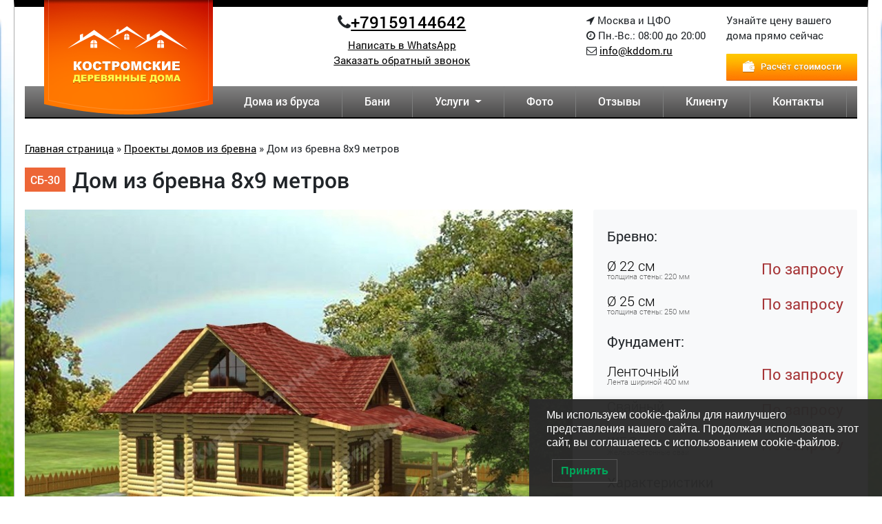

--- FILE ---
content_type: text/html; charset=UTF-8
request_url: https://kddom.ru/proekty-domov-iz-brevna/sb-30-derevyannyi-dom-8x9/
body_size: 79251
content:
<!DOCTYPE html>
<html lang="ru">
	<head>
	<meta charset="utf-8">
	<meta name="yandex-verification" content="c79e152c435f9541" />
	<meta http-equiv="X-UA-Compatible" content="IE=edge">
	<meta name="viewport" content="width=device-width, initial-scale=1, maximum-scale=1">
	<link rel="shortcut icon" href="/wp-content/themes/kddom.ru/images/favicon/favicon.svg" type="image/svg+xml">
	<!-- Chrome, Firefox OS and Opera -->
	<meta name="theme-color" content="#000">
	<!-- Windows Phone -->
	<meta name="msapplication-navbutton-color" content="#000">
	<!-- iOS Safari -->
	<meta name="apple-mobile-web-app-status-bar-style" content="#000">
	<title>Проект двухэтажного дома из оцилиндрованного бревна 8 на 9 с мансардой</title>

<!-- This site is optimized with the Yoast SEO plugin v12.7.1 - https://yoast.com/wordpress/plugins/seo/ -->
<meta name="description" content="Готовый проект бревенчатого двухэтажного дома из оцилиндрованного бревна 8 на 9 с мансардой для строительства под ключ или под усадку в Москве, Московской и ЦФО недорого от компании &quot;КДДОМ&quot;. Сруб дома 8х9 из рубленного натурального бревна от производителя | Костромские деревянные дома"/>
<meta name="robots" content="max-snippet:-1, max-image-preview:large, max-video-preview:-1"/>
<link rel="canonical" href="https://kddom.ru/proekty-domov-iz-brevna/sb-30-derevyannyi-dom-8x9/" />
<meta property="og:locale" content="ru_RU" />
<meta property="og:type" content="article" />
<meta property="og:title" content="Проект двухэтажного дома из оцилиндрованного бревна 8 на 9 с мансардой" />
<meta property="og:description" content="Готовый проект бревенчатого двухэтажного дома из оцилиндрованного бревна 8 на 9 с мансардой для строительства под ключ или под усадку в Москве, Московской и ЦФО недорого от компании &quot;КДДОМ&quot;. Сруб дома 8х9 из рубленного натурального бревна от производителя | Костромские деревянные дома" />
<meta property="og:url" content="https://kddom.ru/proekty-domov-iz-brevna/sb-30-derevyannyi-dom-8x9/" />
<meta property="og:site_name" content="Дома из бруса из Костромы от производителя, цены без посредников | КДДОМ" />
<meta property="article:section" content="Проекты домов из бревна" />
<meta property="article:published_time" content="2018-05-08T07:27:01+00:00" />
<meta property="og:image" content="https://kddom.ru/wp-content/uploads/s290001.jpg" />
<meta property="og:image:secure_url" content="https://kddom.ru/wp-content/uploads/s290001.jpg" />
<meta property="og:image:width" content="800" />
<meta property="og:image:height" content="600" />
<meta name="twitter:card" content="summary_large_image" />
<meta name="twitter:description" content="Готовый проект бревенчатого двухэтажного дома из оцилиндрованного бревна 8 на 9 с мансардой для строительства под ключ или под усадку в Москве, Московской и ЦФО недорого от компании &quot;КДДОМ&quot;. Сруб дома 8х9 из рубленного натурального бревна от производителя | Костромские деревянные дома" />
<meta name="twitter:title" content="Проект двухэтажного дома из оцилиндрованного бревна 8 на 9 с мансардой" />
<meta name="twitter:image" content="https://kddom.ru/wp-content/uploads/s290001.jpg" />
<script type='application/ld+json' class='yoast-schema-graph yoast-schema-graph--main'>{"@context":"https://schema.org","@graph":[{"@type":"Organization","@id":"https://kddom.ru/#organization","name":"\u041a\u0414\u0414\u041e\u041c","url":"https://kddom.ru/","sameAs":[],"logo":{"@type":"ImageObject","@id":"https://kddom.ru/#logo","url":"https://kddom.ru/wp-content/uploads/logo-2.png","width":245,"height":166,"caption":"\u041a\u0414\u0414\u041e\u041c"},"image":{"@id":"https://kddom.ru/#logo"}},{"@type":"WebSite","@id":"https://kddom.ru/#website","url":"https://kddom.ru/","name":"\u0414\u043e\u043c\u0430 \u0438\u0437 \u0431\u0440\u0443\u0441\u0430 \u0438\u0437 \u041a\u043e\u0441\u0442\u0440\u043e\u043c\u044b \u043e\u0442 \u043f\u0440\u043e\u0438\u0437\u0432\u043e\u0434\u0438\u0442\u0435\u043b\u044f, \u0446\u0435\u043d\u044b \u0431\u0435\u0437 \u043f\u043e\u0441\u0440\u0435\u0434\u043d\u0438\u043a\u043e\u0432 | \u041a\u0414\u0414\u041e\u041c","publisher":{"@id":"https://kddom.ru/#organization"},"potentialAction":{"@type":"SearchAction","target":"https://kddom.ru/?s={search_term_string}","query-input":"required name=search_term_string"}},{"@type":"ImageObject","@id":"https://kddom.ru/proekty-domov-iz-brevna/sb-30-derevyannyi-dom-8x9/#primaryimage","url":"https://kddom.ru/wp-content/uploads/s290001.jpg","width":800,"height":600},{"@type":"WebPage","@id":"https://kddom.ru/proekty-domov-iz-brevna/sb-30-derevyannyi-dom-8x9/#webpage","url":"https://kddom.ru/proekty-domov-iz-brevna/sb-30-derevyannyi-dom-8x9/","inLanguage":"ru-RU","name":"\u041f\u0440\u043e\u0435\u043a\u0442 \u0434\u0432\u0443\u0445\u044d\u0442\u0430\u0436\u043d\u043e\u0433\u043e \u0434\u043e\u043c\u0430 \u0438\u0437 \u043e\u0446\u0438\u043b\u0438\u043d\u0434\u0440\u043e\u0432\u0430\u043d\u043d\u043e\u0433\u043e \u0431\u0440\u0435\u0432\u043d\u0430 8 \u043d\u0430 9 \u0441 \u043c\u0430\u043d\u0441\u0430\u0440\u0434\u043e\u0439","isPartOf":{"@id":"https://kddom.ru/#website"},"primaryImageOfPage":{"@id":"https://kddom.ru/proekty-domov-iz-brevna/sb-30-derevyannyi-dom-8x9/#primaryimage"},"datePublished":"2018-05-08T07:27:01+00:00","dateModified":"2018-05-08T07:27:01+00:00","description":"\u0413\u043e\u0442\u043e\u0432\u044b\u0439 \u043f\u0440\u043e\u0435\u043a\u0442 \u0431\u0440\u0435\u0432\u0435\u043d\u0447\u0430\u0442\u043e\u0433\u043e\u00a0\u0434\u0432\u0443\u0445\u044d\u0442\u0430\u0436\u043d\u043e\u0433\u043e \u0434\u043e\u043c\u0430 \u0438\u0437 \u043e\u0446\u0438\u043b\u0438\u043d\u0434\u0440\u043e\u0432\u0430\u043d\u043d\u043e\u0433\u043e \u0431\u0440\u0435\u0432\u043d\u0430 8 \u043d\u0430 9 \u0441 \u043c\u0430\u043d\u0441\u0430\u0440\u0434\u043e\u0439\u00a0\u0434\u043b\u044f \u0441\u0442\u0440\u043e\u0438\u0442\u0435\u043b\u044c\u0441\u0442\u0432\u0430 \u043f\u043e\u0434 \u043a\u043b\u044e\u0447 \u0438\u043b\u0438 \u043f\u043e\u0434 \u0443\u0441\u0430\u0434\u043a\u0443 \u0432\u00a0\u041c\u043e\u0441\u043a\u0432\u0435, \u041c\u043e\u0441\u043a\u043e\u0432\u0441\u043a\u043e\u0439 \u0438 \u0426\u0424\u041e \u043d\u0435\u0434\u043e\u0440\u043e\u0433\u043e \u043e\u0442 \u043a\u043e\u043c\u043f\u0430\u043d\u0438\u0438 \"\u041a\u0414\u0414\u041e\u041c\". \u0421\u0440\u0443\u0431 \u0434\u043e\u043c\u0430 8\u04459 \u0438\u0437 \u0440\u0443\u0431\u043b\u0435\u043d\u043d\u043e\u0433\u043e \u043d\u0430\u0442\u0443\u0440\u0430\u043b\u044c\u043d\u043e\u0433\u043e \u0431\u0440\u0435\u0432\u043d\u0430 \u043e\u0442 \u043f\u0440\u043e\u0438\u0437\u0432\u043e\u0434\u0438\u0442\u0435\u043b\u044f | \u041a\u043e\u0441\u0442\u0440\u043e\u043c\u0441\u043a\u0438\u0435 \u0434\u0435\u0440\u0435\u0432\u044f\u043d\u043d\u044b\u0435 \u0434\u043e\u043c\u0430","breadcrumb":{"@id":"https://kddom.ru/proekty-domov-iz-brevna/sb-30-derevyannyi-dom-8x9/#breadcrumb"}},{"@type":"BreadcrumbList","@id":"https://kddom.ru/proekty-domov-iz-brevna/sb-30-derevyannyi-dom-8x9/#breadcrumb","itemListElement":[{"@type":"ListItem","position":1,"item":{"@type":"WebPage","@id":"https://kddom.ru/","url":"https://kddom.ru/","name":"\u0413\u043b\u0430\u0432\u043d\u0430\u044f \u0441\u0442\u0440\u0430\u043d\u0438\u0446\u0430"}},{"@type":"ListItem","position":2,"item":{"@type":"WebPage","@id":"https://kddom.ru/proekty-domov-iz-brevna/","url":"https://kddom.ru/proekty-domov-iz-brevna/","name":"\u041f\u0440\u043e\u0435\u043a\u0442\u044b \u0434\u043e\u043c\u043e\u0432 \u0438\u0437 \u0431\u0440\u0435\u0432\u043d\u0430"}},{"@type":"ListItem","position":3,"item":{"@type":"WebPage","@id":"https://kddom.ru/proekty-domov-iz-brevna/sb-30-derevyannyi-dom-8x9/","url":"https://kddom.ru/proekty-domov-iz-brevna/sb-30-derevyannyi-dom-8x9/","name":"\u0414\u043e\u043c \u0438\u0437 \u0431\u0440\u0435\u0432\u043d\u0430 8\u04459 \u043c\u0435\u0442\u0440\u043e\u0432"}}]},{"@type":"Article","@id":"https://kddom.ru/proekty-domov-iz-brevna/sb-30-derevyannyi-dom-8x9/#article","isPartOf":{"@id":"https://kddom.ru/proekty-domov-iz-brevna/sb-30-derevyannyi-dom-8x9/#webpage"},"author":{"@id":"https://kddom.ru/#/schema/person/f1d60d7f880bc1604df732473cceae74"},"headline":"\u0414\u043e\u043c \u0438\u0437 \u0431\u0440\u0435\u0432\u043d\u0430 8\u04459 \u043c\u0435\u0442\u0440\u043e\u0432","datePublished":"2018-05-08T07:27:01+00:00","dateModified":"2018-05-08T07:27:01+00:00","commentCount":0,"mainEntityOfPage":{"@id":"https://kddom.ru/proekty-domov-iz-brevna/sb-30-derevyannyi-dom-8x9/#webpage"},"publisher":{"@id":"https://kddom.ru/#organization"},"image":{"@id":"https://kddom.ru/proekty-domov-iz-brevna/sb-30-derevyannyi-dom-8x9/#primaryimage"},"articleSection":"\u041f\u0440\u043e\u0435\u043a\u0442\u044b \u0434\u043e\u043c\u043e\u0432 \u0438\u0437 \u0431\u0440\u0435\u0432\u043d\u0430"},{"@type":["Person"],"@id":"https://kddom.ru/#/schema/person/f1d60d7f880bc1604df732473cceae74","name":"admin","image":{"@type":"ImageObject","@id":"https://kddom.ru/#authorlogo","url":"https://secure.gravatar.com/avatar/0579a4b1aea48e0c236a0b5d682975ac?s=96&d=mm&r=g","caption":"admin"},"sameAs":[]}]}</script>
<!-- / Yoast SEO plugin. -->

<link rel='dns-prefetch' href='//cdn.jsdelivr.net' />
<link rel='dns-prefetch' href='//stackpath.bootstrapcdn.com' />
<link rel='dns-prefetch' href='//cdnjs.cloudflare.com' />
<link rel='dns-prefetch' href='//s.w.org' />
<link rel="alternate" type="application/rss+xml" title="Дома из бруса из Костромы от производителя, цены без посредников | КДДОМ &raquo; Лента комментариев к &laquo;Дом из бревна 8х9 метров&raquo;" href="https://kddom.ru/proekty-domov-iz-brevna/sb-30-derevyannyi-dom-8x9/feed/" />
		<script type="text/javascript">
			window._wpemojiSettings = {"baseUrl":"https:\/\/s.w.org\/images\/core\/emoji\/12.0.0-1\/72x72\/","ext":".png","svgUrl":"https:\/\/s.w.org\/images\/core\/emoji\/12.0.0-1\/svg\/","svgExt":".svg","source":{"concatemoji":"https:\/\/kddom.ru\/wp-includes\/js\/wp-emoji-release.min.js?ver=5.3.20"}};
			!function(e,a,t){var n,r,o,i=a.createElement("canvas"),p=i.getContext&&i.getContext("2d");function s(e,t){var a=String.fromCharCode;p.clearRect(0,0,i.width,i.height),p.fillText(a.apply(this,e),0,0);e=i.toDataURL();return p.clearRect(0,0,i.width,i.height),p.fillText(a.apply(this,t),0,0),e===i.toDataURL()}function c(e){var t=a.createElement("script");t.src=e,t.defer=t.type="text/javascript",a.getElementsByTagName("head")[0].appendChild(t)}for(o=Array("flag","emoji"),t.supports={everything:!0,everythingExceptFlag:!0},r=0;r<o.length;r++)t.supports[o[r]]=function(e){if(!p||!p.fillText)return!1;switch(p.textBaseline="top",p.font="600 32px Arial",e){case"flag":return s([127987,65039,8205,9895,65039],[127987,65039,8203,9895,65039])?!1:!s([55356,56826,55356,56819],[55356,56826,8203,55356,56819])&&!s([55356,57332,56128,56423,56128,56418,56128,56421,56128,56430,56128,56423,56128,56447],[55356,57332,8203,56128,56423,8203,56128,56418,8203,56128,56421,8203,56128,56430,8203,56128,56423,8203,56128,56447]);case"emoji":return!s([55357,56424,55356,57342,8205,55358,56605,8205,55357,56424,55356,57340],[55357,56424,55356,57342,8203,55358,56605,8203,55357,56424,55356,57340])}return!1}(o[r]),t.supports.everything=t.supports.everything&&t.supports[o[r]],"flag"!==o[r]&&(t.supports.everythingExceptFlag=t.supports.everythingExceptFlag&&t.supports[o[r]]);t.supports.everythingExceptFlag=t.supports.everythingExceptFlag&&!t.supports.flag,t.DOMReady=!1,t.readyCallback=function(){t.DOMReady=!0},t.supports.everything||(n=function(){t.readyCallback()},a.addEventListener?(a.addEventListener("DOMContentLoaded",n,!1),e.addEventListener("load",n,!1)):(e.attachEvent("onload",n),a.attachEvent("onreadystatechange",function(){"complete"===a.readyState&&t.readyCallback()})),(n=t.source||{}).concatemoji?c(n.concatemoji):n.wpemoji&&n.twemoji&&(c(n.twemoji),c(n.wpemoji)))}(window,document,window._wpemojiSettings);
		</script>
		<style type="text/css">
img.wp-smiley,
img.emoji {
	display: inline !important;
	border: none !important;
	box-shadow: none !important;
	height: 1em !important;
	width: 1em !important;
	margin: 0 .07em !important;
	vertical-align: -0.1em !important;
	background: none !important;
	padding: 0 !important;
}
</style>
	<link rel='stylesheet' id='wp-block-library-css'  href='https://kddom.ru/wp-includes/css/dist/block-library/style.min.css?ver=5.3.20' type='text/css' media='all' />
<link rel='stylesheet' id='ye_dynamic-css'  href='https://kddom.ru/wp-content/plugins/youtube-embed/css/main.min.css?ver=5.2.2' type='text/css' media='all' />
<link rel='stylesheet' id='lwpcng-main-css'  href='https://kddom.ru/wp-content/plugins/luckywp-cookie-notice-gdpr/front/assets/main.min.css?ver=1.2.1' type='text/css' media='all' />
<link rel='stylesheet' id='fontawesome-css'  href='//cdnjs.cloudflare.com/ajax/libs/font-awesome/4.7.0/css/font-awesome.css' type='text/css' media='all' />
<link rel='stylesheet' id='fancybox-css'  href='//cdn.jsdelivr.net/gh/fancyapps/fancybox@3.5.7/dist/jquery.fancybox.min.css' type='text/css' media='all' />
<link rel='stylesheet' id='main-css'  href='https://kddom.ru/wp-content/themes/kddom.ru/css/main.min.css?ver=1630585071' type='text/css' media='all' />
<script type='text/javascript' src='//code.jquery.com/jquery-3.4.1.min.js'></script>
<script type='text/javascript' src='https://kddom.ru/wp-content/plugins/luckywp-cookie-notice-gdpr/front/assets/main.min.js?ver=1.2.1'></script>
<link rel='https://api.w.org/' href='https://kddom.ru/wp-json/' />
<link rel="EditURI" type="application/rsd+xml" title="RSD" href="https://kddom.ru/xmlrpc.php?rsd" />
<link rel="wlwmanifest" type="application/wlwmanifest+xml" href="https://kddom.ru/wp-includes/wlwmanifest.xml" /> 
<meta name="generator" content="WordPress 5.3.20" />
<link rel='shortlink' href='https://kddom.ru/?p=6063' />
<link rel="alternate" type="application/json+oembed" href="https://kddom.ru/wp-json/oembed/1.0/embed?url=https%3A%2F%2Fkddom.ru%2Fproekty-domov-iz-brevna%2Fsb-30-derevyannyi-dom-8x9%2F" />
<link rel="alternate" type="text/xml+oembed" href="https://kddom.ru/wp-json/oembed/1.0/embed?url=https%3A%2F%2Fkddom.ru%2Fproekty-domov-iz-brevna%2Fsb-30-derevyannyi-dom-8x9%2F&#038;format=xml" />
<style type="text/css">.recentcomments a{display:inline !important;padding:0 !important;margin:0 !important;}</style>		<style type="text/css" id="wp-custom-css">
			.skidka {
    background: #ed6637;
    border: 5px solid #ed6637;
		text-align: center;
		font-size: 20px;
		color:#ffffff;
    margin-top: 0;
    margin-bottom: 15px;}		</style>
			<script type="text/javascript">window._ab_id_=163420</script>
	<script src="https://cdn.botfaqtor.ru/one.js"></script>
</head>
<body>
	<div class="container main">
	<div class="row">
    <div class="col-lg-3 col-md-6">
		<span id="logo" class='text-center'>
			<a href="/" title="КДДом — Строительство домов из бруса под ключ недорого в Москве и Московской области">
				<img src="/wp-content/themes/kddom.ru/images/logo.png" class='img-fluid '
                     alt="КДДом — Строительство домов из бруса под ключ недорого в Москве и Московской области">
			</a>
		</span>
    </div>
    <div class="col-lg col-md-6 my-2 text-center">
        <div class="h4"><i class="fa fa-phone" aria-hidden="true"></i><a href="tel:+79159144642">+79159144642</a></div>
         <a href="https://wa.me/+79159144642">Написать в WhatsApp</a><br>
        <a data-fancybox data-src="#contact_form_pop" href="javascript:;">
            Заказать обратный звонок
        </a><br>

    </div>
    <div class="col-lg-auto col-sm-6 my-2">
        <i class="fa fa-location-arrow" aria-hidden="true"></i> Москва и ЦФО<br> <i class="fa fa-clock-o"
                                                                                    aria-hidden="true"></i> Пн.-Вс.:
        08:00 до 20:00<br>
       <i class="fa fa-envelope-o" aria-hidden="true"></i> <a href="mailto:info@kddom.ru">info@kddom.ru</a>

    </div>
    <div class="col-lg-auto col-sm-6 my-2"><p>Узнайте цену вашего<br>
            дома прямо сейчас</p><a href="/zakazat/" title="Рассчитать стоимость строительства дома - калькулятор">
            <img src="/wp-content/themes/kddom.ru/images/rass.jpg" alt="Калькулятор стоимости строительства дома">
        </a></div>
</div>
<div class="p-4" style="display: none;" id="contact_form_pop">
    <h3>Заказать звонок</h3>
    <form class='ajaxForm' id="recall" data-metrika="recall">
              <!-- Hidden Required Fields -->
        <input type="hidden" name="form_subject" value="Заказ обратного звонка">
        <input type="hidden" name="Отправлено со страницы" value="https://kddom.ru /proekty-domov-iz-brevna/sb-30-derevyannyi-dom-8x9/">
        <!-- END Hidden Required Fields -->
        <div class="form-group">
            <input type="text" class="form-control" name="Имя" placeholder="Ваше имя" required>
        </div>
        <div class="form-group">
            <input type="text" class="form-control" name="Телефон" placeholder="Телефон" required>
        </div>
        <div class="alert alert-success formSubmitSuccess" role="alert" style="display: none">
            Ваш запрос отправлен.
        </div>
        <button type="submit" class="btn btn-primary">Отправить</button>
    </form>
</div>
<nav class="navbar navbar-expand-lg" id="navig">
    <div class="container">
        <button class=" navbar-toggler hamburger hamburger--collapse collapsed" type="button" data-toggle="collapse"
                data-target="#navbarsExample08" aria-controls="navbarsExample08" aria-expanded="false"
                aria-label="Меню">
			<span class="hamburger-box">
				<span class="hamburger-inner"></span>
			</span>
        </button>
        <div id="navbarsExample08" class="collapse navbar-collapse justify-content-md-end">
      <div id="nav" class="menu-glavnoe-container"><ul id="menu-glavnoe" class="navbar-nav"><li id="menu-item-134" class="nav-item menu-item menu-item-type-custom menu-item-object-custom menu-item-134"><a title="Дома из бруса" href="/proekty-domov-iz-brusa/" class="nav-link">Дома из бруса</a></li>
<li id="menu-item-11291" class="nav-item menu-item menu-item-type-custom menu-item-object-custom menu-item-11291"><a title="Бани" href="/tag/dom-banya/" class="nav-link">Бани</a></li>
<li id="menu-item-138" class="nav-item menu-item menu-item-type-custom menu-item-object-custom menu-item-has-children menu-item-138 dropdown"><a title="Услуги" href="#" data-toggle="dropdown" class="dropdown-toggle nav-link" aria-haspopup="true">Услуги <span class="caret"></span></a>
<ul role="menu" class=" dropdown-menu">
	<li id="menu-item-8277" class="nav-item menu-item menu-item-type-custom menu-item-object-custom menu-item-8277"><a title="Отделка" href="/otdelochnye-raboty/" class="dropdown-item">Отделка</a></li>
	<li id="menu-item-8813" class="nav-item menu-item menu-item-type-custom menu-item-object-custom menu-item-8813"><a title="Электрика" href="/elektrika-v-dome-iz-brusa/" class="dropdown-item">Электрика</a></li>
	<li id="menu-item-150" class="nav-item menu-item menu-item-type-custom menu-item-object-custom menu-item-150"><a title="Фундамент" href="/fundament/" class="dropdown-item">Фундамент</a></li>
</ul>
</li>
<li id="menu-item-144" class="nav-item menu-item menu-item-type-custom menu-item-object-custom menu-item-144"><a title="Фото" href="/fotoreportazhi-s-obektov/" class="nav-link">Фото</a></li>
<li id="menu-item-145" class="nav-item menu-item menu-item-type-custom menu-item-object-custom menu-item-145"><a title="Отзывы" href="/otzyvy/" class="nav-link">Отзывы</a></li>
<li id="menu-item-152" class="nav-item menu-item menu-item-type-custom menu-item-object-custom menu-item-152"><a title="Клиенту" href="/info/" class="nav-link">Клиенту</a></li>
<li id="menu-item-153" class="nav-item menu-item menu-item-type-custom menu-item-object-custom menu-item-153"><a title="Контакты" href="/kontakty/" class="nav-link">Контакты</a></li>
</ul></div>    </div>
    </div>
</nav>
		

 
<div class="content project">
   <p id="breadcrumbs"><span><span><a href="https://kddom.ru/" >Главная страница</a> » <span><a href="https://kddom.ru/proekty-domov-iz-brevna/" >Проекты домов из бревна</a> » <span class="breadcrumb_last" aria-current="page">Дом из бревна 8х9 метров</span></span></span></span></p>    <div class="d-flex align-items-center mb-4"><span class="number">СБ-30</span> <h1 class="mb-0">Дом из бревна 8х9 метров</h1></div>
    <div class="row">
        <div class="col-lg-8">
          <a href="https://kddom.ru/wp-content/uploads/s290001.jpg" data-fancybox="project"
                                                          title=""><img src="https://kddom.ru/wp-content/uploads/s290001.jpg"
                                                                                             alt=""
                                                                                             class="img-fluid">
              </a>            <div class="row mt-4">
                <div class="col"><a data-fancybox="project" href="https://kddom.ru/wp-content/uploads/s290002.jpg"
                                                                  title=""><img
                              src="https://kddom.ru/wp-content/uploads/s290002.jpg" alt="" class='img-fluid'/>
                      </a></div>
                <div class="col"><a data-fancybox="project" href="https://kddom.ru/wp-content/uploads/s290003.jpg"
                                                                  title=""><img
                              src="https://kddom.ru/wp-content/uploads/s290003.jpg" alt="" class='img-fluid'/>
                      </a></div>
                <div class="col"><a data-fancybox="project" href="https://kddom.ru/wp-content/uploads/s290000.jpg"
                                                                  title=""><img
                              src="https://kddom.ru/wp-content/uploads/s290000.jpg" alt="" class='img-fluid'/>
                      </a></div>
            </div>
            <div class="row mt-4">
                <div class="col"><a data-fancybox="project" href="https://kddom.ru/wp-content/uploads/1et-3.jpg"
                                                                  title=""><img
                              src="https://kddom.ru/wp-content/uploads/1et-3.jpg" alt="" class='img-fluid'/>
                      </a></div>
                <div class="col"><a data-fancybox="project" href="https://kddom.ru/wp-content/uploads/2et-3.jpg"
                                                                  title=""><img
                              src="https://kddom.ru/wp-content/uploads/2et-3.jpg" alt="" class='img-fluid'/>
                      </a></div>
                <div class="col"><a data-fancybox="project" href="https://kddom.ru/wp-content/uploads/f-3.jpg"
                                                                  title=""><img
                              src="https://kddom.ru/wp-content/uploads/f-3.jpg" alt="" class='img-fluid'/>
                      </a></div>
                <div class="col"></div>
            </div>
        </div>
        <div class="col-lg-4">
            <div class="priceblock">
              
                  <p class="title">Бревно:</p>
                  <div class="brus " itemprop="offers" itemscope="" itemtype="http://schema.org/Offer">
                      <div class="left pl-0" itemprop="itemOffered" itemscope=""
                           itemtype="http://schema.org/IndividualProduct">
                          <meta itemprop="itemCondition"
                                content="Цена обычный брус. Размеры: 90 x 140 мм, толщина стены: 90 мм">
                          <p class="size">Ø 22 см</p>
                          <p class="text">толщина стены: 220 мм</p>
                      </div>
                      <div class="right">
                          <meta itemprop="priceCurrency" content="RUB">
                          <meta itemprop="price"
                                content="По запросу">
                          <p class="price">По запросу</p>
                          <link itemprop="availability" href="http://schema.org/InStock">
                      </div>
                  </div>


                  <div class="brus " itemprop="offers" itemscope="" itemtype="http://schema.org/Offer">
                      <div class="left pl-0" itemprop="itemOffered" itemscope=""
                           itemtype="http://schema.org/IndividualProduct">
                          <meta itemprop="itemCondition"
                                content="Цена обычный брус. Размеры: 90 x 140 мм, толщина стены: 90 мм">
                          <p class="size">Ø 25 см</p>
                          <p class="text">толщина стены: 250 мм</p>
                      </div>
                      <div class="right">
                          <meta itemprop="priceCurrency" content="RUB">
                          <meta itemprop="price"
                                content="По запросу">
                          <p class="price">По запросу</p>
                          <link itemprop="availability" href="http://schema.org/InStock">
                      </div>
                  </div>

                              <p class="title">Фундамент:</p>
                <div class="brus" itemprop="offers" itemscope="" itemtype="http://schema.org/Offer">
                    <div class="left pl-0" itemprop="itemOffered" itemscope=""
                         itemtype="http://schema.org/IndividualProduct">
                        <meta itemprop="itemCondition"
                              content="Цена под ключ. Размеры: 90 x 140 мм, толщина стены: 90 мм">
                        <p class="size">Ленточный</p>
                        <p class="text">Лента шириной 400 мм</p>
                    </div>
                    <div class="right">
                        <meta itemprop="priceCurrency" content="RUB">
                        <meta itemprop="price" content="По запросу">
                        <p class="price">По запросу</p>
                        <link itemprop="availability" href="http://schema.org/InStock">
                    </div>
                </div>
                <div class="brus" itemprop="offers" itemscope="" itemtype="http://schema.org/Offer">
                    <div class="left pl-0" itemprop="itemOffered" itemscope=""
                         itemtype="http://schema.org/IndividualProduct">
                        <meta itemprop="itemCondition"
                              content="Цена под ключ. Размеры: 140 x 140 мм, толщина стены: 140 мм">
                        <p class="size">Свайный</p>
                        <p class="text">Свая 108 мм</p>
                    </div>
                    <div class="right">
                        <meta itemprop="priceCurrency" content="RUB">
                        <meta itemprop="price" content="По запросу">
                        <p class="price">По запросу</p>
                        <link itemprop="availability" href="http://schema.org/InStock">
                    </div>
                </div>
                <div class="brus" itemprop="offers" itemscope="" itemtype="http://schema.org/Offer">
                    <div class="left pl-0" itemprop="itemOffered" itemscope=""
                         itemtype="http://schema.org/IndividualProduct">
                        <meta itemprop="itemCondition"
                              content="Фундамент ЖБИ">
                        <p class="size">ЖБC</p>
                        <p class="text">Железо-бетонные сваи</p>
                    </div>
                    <div class="right">
                        <meta itemprop="priceCurrency" content="RUB">
                        <meta itemprop="price" content="По запросу">
                        <p class="price">По запросу</p>
                        <link itemprop="availability" href="http://schema.org/InStock">
                    </div>
                </div>
                <p class="title">Характеристики</p>
                <div class="char"><span class="if if-icon-cardChar01"></span>Размеры: 8х9 м
                </div>
                <div class="char"><span class="if if-icon-cardChar02"></span>Площадь
                    застройки: 140 м<sup>2</sup></div>
                <div class="char"><span class="if if-icon-cardChar03"></span>Этажность: мансарда                </div>
                <div class="char"><span class="if if-icon-cardChar04"></span>Комнат: 4</div>
                <button type="button" class="btn btn-success btn-block" data-toggle="modal" data-target="#zakaz">
                    Заказать этот проект
                </button>
                <div class="text-center">
                    <a href="#nav-komp-tab" class="linkDots">Смотреть комплектацию</a>
                </div>
                <a data-fancybox data-src="#dostavka" href="javascript:;" class="linkDotSmall"><span
                            class="if if-icon-cardButton01"></span><span class="text">Доставка</span></a>
                <a target="_blank" href="/zakazat/" class="linkDotSmall"></span><span
                            class="text">Свой проект</span></a>
                <div style="display: none;" id="dostavka">
                    <h3>Доставка</h3>
                    <form class='ajaxForm' id="recall" data-metrika="recall">
                                              <!-- Hidden Required Fields -->
                        <input type="hidden" name="form_subject" value="Заказ обратного звонка">
                        <input type="hidden" name="Отправлено со страницы" value="https://kddom.ru /proekty-domov-iz-brevna/sb-30-derevyannyi-dom-8x9/">
                        <!-- END Hidden Required Fields -->

                        <div class="form-group">
                            <input type="text" class="form-control" name="Телефон" placeholder="Телефон или email" required>
                        </div>
                        <div class="form-group">
                            <input type="text" class="form-control" name="Адрес доставки" placeholder="Куда доставить?" required>
                        </div>
                        <div class="alert alert-success formSubmitSuccess" role="alert" style="display: none">
                            Ваш запрос отправлен.
                        </div>
                        <button type="submit" class="btn btn-primary">Отправить</button>
                    </form>
                </div>

            </div>
        </div>
    </div>
    <div class="note"><span>Нашли проект дешевле? Хотите внести изменения? Звоните или пишите! Обсудим!</span></div>
    <div class="row text-center mt-4">
        <div class="col ">
            <div class="feat">
                <div class="icon"><span class="if if-icon-cardIcon01"></span></div>
                <div class="text">Бесплатная <br>доставка</div>
            </div>
        </div>
        <div class="col">
            <div class="feat">
                <div class="icon"><span class="if if-icon-cardIcon02"></span></div>
                <div class="text">Северный <br>зимний лес</div>
            </div>
        </div>
        <div class="col">
            <div class="feat">
                <div class="icon"><span class="if if-icon-cardIcon04"></span></div>
                <div class="text">Свое <br>производство</div>
            </div>
        </div>
        <div class="col">
            <div class="feat">
                <div class="icon"><span class="if if-icon-cardIcon05"></span></div>
                <div class="text">Русские <br>строители</div>
            </div>
        </div>
        <div class="col">
            <div class="feat">
                <div class="icon"><span class="if if-icon-cardIcon06"></span></div>
                <div class="text">Изменение проекта <br>бесплатно</div>
            </div>
        </div>
        <div class="col">
            <div class="feat">
                <div class="icon"><span class="if if-icon-cardIcon07"></span></div>
                <div class="text">Строим <br>круглый год</div>
            </div>
        </div>
    </div>
  <div class="description-title"><p>Галерея</p></div>
<div class="komplect">
    <nav>
        <div class="nav nav-pills  nav-justified" id="nav-tab" role="tablist">
            <a class="nav-item nav-link active" id="nav-komp-tab" data-toggle="tab" href="#nav-komp" role="tab"
               aria-controls="nav-komp" aria-selected="true"><span>Комплектация</span></a>
            <a class="nav-item nav-link" id="nav-dop-tab" data-toggle="tab" href="#nav-dop" role="tab"
               aria-controls="nav-dop" aria-selected="false"><span>Дополнительно</span></a>
            <a class="nav-item nav-link" id="nav-fund-tab" data-toggle="tab" href="#nav-fund" role="tab"
               aria-controls="nav-fund" aria-selected="false"><span>Фундаменты</span></a>
            <a class="nav-item nav-link" id="nav-opis-tab" data-toggle="tab" href="#nav-opis" role="tab"
               aria-controls="nav-opis" aria-selected="false"><span>Описание</span></a>
            <a class="nav-item nav-link" id="nav-otziv-tab" data-toggle="tab" href="#nav-otziv" role="tab"
               aria-controls="nav-otziv" aria-selected="false"><span>Отзывы</span></a>
        </div>
    </nav>
    <div class="tab-content" id="nav-tabContent">
        <div class="tab-pane fade show active" id="nav-komp" role="tabpanel" aria-labelledby="nav-komp">

            <ul>
                <li>Все перегородки 1-го этажа – брус 100х150.</li>
                                                                                                                                <li>Высота в чистоте 1-го этажа 2.7 м.</li>
              <li>Высота в чистоте 2-го этажа 2.5-2.7 м.</li>                <li>Соединение всех углов – &laquo;ласточкин хвост&raquo;.</li>
                <li>Скрепление бруса – деревянный нагель.</li>
                <li>Обработка антисептиком, нижнего венца и половых балок</li>
                <li>Межвенцовый утеплитель – джут, льноволокно.</li>
                <li>Балки половые и потолочные – брус 100х150.(шаг 60см)</li>
                <li>Черновой пол – доска 25х150. (сплошную по балкам)</li>
                												                <li>Стропильная система, ригеля – доска 50х150.(шаг 60см)</li>
                <li>Обрешетка крыши – доска 25х150.</li>
                <li>Покрытие крыши рубероидом.</li>
                <li>Доп. материалы – саморезы, гвозди, рубероид.</li>
                <li>Бесплатная доставка по МО и до 600км от нашего производства</li>
                <li>Разгрузка материала при подъезде фуры.</li>
                <li>Сборка дома на участке заказчика.</li>
                <li>В комплектацию не входят, окна, двери, лестница и другие отделочные работы под ключ, они
                    осуществляются через 8-12 месяцев после &laquo;усадки&raquo; сруба по отдельной смете.
                </li>
            </ul>
        </div>
        <div class="tab-pane fade" id="nav-dop" role="tabpanel" aria-labelledby="nav-dop">
            <div class="">


            <div class="row">
                <div class="col"><p>Металлочерепица</p>
                    <p>(работа + материал)</p></div>
                <div class="col-8"><p>Гидроизоляция, Металл 0,5 мм Монтеррей классик (Фирмы Грант лайн) цвет любой.
                        Торцевые
                        планки, коньки, при необходимости примыкания и ендова кровли (зависит от устройства
                        крыши)+</p>
                    <p>Работа под ключ.</p></div>
                <div class="col"><p>По запросу</p></div>
            </div>
                <hr>

            <div class="row">
                <div class="col">
                    <p>Ондулин</p>
                    <p>(работа + материал)</p>
                </div>
                <div class="col-8">
                    <p>Гидроизоляция, Ондулин (Фирма Грант лайн) цвет любой. Торцевые планки, коньки, при
                        необходимости примыкания и ендова кровли (зависит от устройства крыши) +</p>
                    <p>Работа под ключ.</p>
                </div>
                <div class="col">
                    <p>По запросу</p>
                </div>
            </div>
                <hr>
            <div class="row">
                <div class="col"><p>Дополнительный венец</p></div>
                <div class="col-8"><p>Увеличение высоты сруба</p></div>
                <div class="col"><p>По запросу</p></div>
            </div>
                <hr>
            <div class="row  ">
                <div class="col"><p>Обработка антисептиком целиком</p></div>
                <div class="col-8"><p>Сруб обрабатывается огне-био защитой в 2 слоя</p></div>
                <div class="col"><p>По запросу</p></div>
            </div>
                <hr>
            <div class="row">
                <div class="col"><p>Аренда генератора</p></div>
                <div class="col-8"><p>Предоставляется при отсутствии электричества на участке, оплачивается только
                        бензин</p></div>
                <div class="col"><p>Бесплатно</p></div>
            </div>
                <hr>
            <div class="row">
                <div class="col"><p>Строительная бытовка</p></div>
                <div class="col-8"><p>При отсутствии жилья для строителей</p></div>
                <div class="col"><p>20000 рублей</p></div>
            </div>
                <hr>
            <div class="row">
                <div class="col"><p>Угловое соединение в чашу</p></div>
                <div class="col-8"><p>Замена углового соединения с "теплого угла" на "чашу"</p></div>
                <div class="col"><p>По запросу</p></div>
            </div>
                <hr>
            <div class="row">
                <div class="col"><p>Профилированный брус "под блок хаус"</p></div>
                <div class="col-8"><p>Закругление наружной стороны профилированного бруса любого сечения.</p></div>
                <div class="col"><p>По запросу</p></div>
            </div>
                <hr>
            <div class="row">
                <div class="col"><p>Замена внутренних перегородок</p></div>
                <div class="col-8"><p>Увеличение толщины со 100 до 150 мм</p></div>
                <div class="col"><p>По запросу</p></div>
            </div>
				 <hr>
            <div class="row">
                <div class="col"><p>Электрика</p></div>
                <div class="col-8"><p>Работы производятся открыто в кабель - канале; ПВХ трубе; лоток с установкой открытого типа розеток, выключателей, светильников, щитов. Возможна скрытая или в ретро стиле.</p></div>
                <div class="col">119 000 руб.</div>
            </div>
            </div>
        </div>
        <div class="tab-pane fade" id="nav-fund" role="tabpanel" aria-labelledby="nav-fund">
            <div class="row">
                <div class="col"><p>Ленточный мелкозаглубленный</p></div>
                <div class="col-8">                        <p>Копка траншей, глубиной 80см шириной 40см, засыпка и утрамбовка песка высотой 20см,
                        установка арматуры в три пояса, заливка бетона м300 миксерами (при необходимости
                        используется бетононасос) и подкладочная доска 50х150 мм.</p></div>
                <div class="col"><p>По запросу</p></div>
            </div>
            <hr>
            <div class="row">
                <div class="col"><p>Свайно-винтовой</p></div>
                <div class="col-8">                        <p>Свая 108х2500, толщина стенок 4,5мм, оголовок, пескобетонн. Установка свай в ручную (при
                        необходимости используется техника), выравнивание свай по горизонту, засыпка
                        пескобетоном, установка оголовка и обвязка брусом 150х100 мм.</p></div>
                <div class="col"><p>По запросу</p></div>
            </div>
            <hr>
            <div class="row">
                <div class="col"><p>Бетонные сваи</p></div>
                <div class="col-8">                        <p>Свая бетонная армированная, размер 150х150, высотой 3м, оголовок. Забивка свай техникой,
                        выравнивание по горизонту, установка оголовка.</p></div>
                <div class="col"><p>По запросу</p></div>
            </div>

        </div>
        <div class="tab-pane fade" id="nav-opis" role="tabpanel"
             aria-labelledby="nav-opis"></div>
        <div class="tab-pane fade" id="nav-otziv" role="tabpanel" aria-labelledby="nav-otziv">
            <div class="p-3">
                <div class="row">
                    <div class="col-md-6">
                        <iframe src="//www.youtube.com/embed/MNBZuNR-h0c" width="100%" height="314"
                                allowfullscreen="allowfullscreen"></iframe>
                    </div>
                    <div class="col-md-6">
                        <iframe src="//www.youtube.com/embed/n0CCMHgY_WA" width="100%" height="314"
                                allowfullscreen="allowfullscreen"></iframe>
                    </div>
                </div>
                <a type="button" class="btn btn-success btn-block" href="/otzyvy/">
                    Смотреть все видео отзывы
                </a>
            </div>
        </div>
    </div>
</div>


    <div class="my-4">
		    </div>
  					<div id="oplata">
						<div class="description-title"><p>Как мы работаем</p></div>
						<div class="row text-center mt-4">
							<div class="col">
								<div class="blocks">
									<span class="icon"><span class="if if-icon-steps01"></span></span>
									<p class="title">Вы делаете запрос</p>
									<p class="text">Звонок, почта или визит в офис, мы обсуждаем основные вопросы</p>
								</div>
							</div>
							<div class="col">
								<div class="blocks">
									<span class="icon"><span class="if if-icon-steps02"></span></span>
									<p class="title">Согласовываем все детали</p>
									<p class="text">Определяем окончательную стоимость и дату строительсва</p>
								</div>
							</div>
							<div class="col">
								<div class="blocks">
									<span class="icon"><span class="if if-icon-steps03"></span></span>
									<p class="title">Составляем договор</p>
									<p class="text">Подписываем договор в офисе или привозит бригада строителей и на месте подписывает</p>
								</div>
							</div>
							<div class="col">
								<div class="blocks">
									<span class="icon"><span class="if if-icon-steps04"></span></span>
									<p class="title">Завоз материала на участок</p>
									<p class="text">После доставки материала вы оплачиваете 70% от стоимости</p>
								</div>
							</div>
							<div class="col">
								<div class="blocks">
									<span class="icon"><span class="if if-icon-steps05"></span></span>
									<p class="title">Строительство объекта</p>
									<p class="text">Срок до 1 месяца. Оставшиеся 30% вы оплачиваете по окончанию работ и подписанию актов приемки</p>
								</div>
							</div>
						</div>
					</div>    <div class="description-title"><p>Есть вопрос?</p></div>
    <section id="askQuestion" class="section">
        <div class="container">
            <div class="row">
                <div class="col-lg-8 frmvopros">
                  <div class="wpforms-container wpforms-container-full" id="wpforms-13064"><form id="wpforms-form-13064" class="wpforms-validate wpforms-form" data-formid="13064" method="post" enctype="multipart/form-data" action="/proekty-domov-iz-brevna/sb-30-derevyannyi-dom-8x9/"><div class="wpforms-field-container"><div id="wpforms-13064-field_0-container" class="wpforms-field wpforms-field-name" data-field-id="0"><label class="wpforms-field-label" for="wpforms-13064-field_0">Имя <span class="wpforms-required-label">*</span></label><input type="text" id="wpforms-13064-field_0" class="wpforms-field-medium wpforms-field-required" name="wpforms[fields][0]" placeholder="Как я могу к Вам обращаться?" required></div><div id="wpforms-13064-field_3-container" class="wpforms-field wpforms-field-phone" data-field-id="3"><label class="wpforms-field-label" for="wpforms-13064-field_3">Телефон <span class="wpforms-required-label">*</span></label><input type="tel" id="wpforms-13064-field_3" class="wpforms-field-medium wpforms-field-required" name="wpforms[fields][3]" placeholder="Ваш телефон +7 (обязательно)" required></div><div id="wpforms-13064-field_1-container" class="wpforms-field wpforms-field-email" data-field-id="1"><label class="wpforms-field-label" for="wpforms-13064-field_1">Email</label><input type="email" id="wpforms-13064-field_1" class="wpforms-field-medium" name="wpforms[fields][1]" placeholder="Электронная почта (не обязательно)" ></div><div id="wpforms-13064-field_2-container" class="wpforms-field wpforms-field-textarea" data-field-id="2"><label class="wpforms-field-label" for="wpforms-13064-field_2">Комментарий или сообщение <span class="wpforms-required-label">*</span></label><textarea id="wpforms-13064-field_2" class="wpforms-field-medium wpforms-field-required" name="wpforms[fields][2]" placeholder="Расскажите что Вас интересует или хотите внести изменения в проект? Укажите Ваши пожелания, а если требуется консультация, то напишите, какие вопросы Вас интересуют и мы свяжемся в кратчайшие сроки. Работаем ежедневно без выходных и праздничных дней." required></textarea></div><div id="wpforms-13064-field_4-container" class="wpforms-field wpforms-field-checkbox" data-field-id="4"><label class="wpforms-field-label wpforms-label-hide" for="wpforms-13064-field_4">Чекбоксы <span class="wpforms-required-label">*</span></label><ul id="wpforms-13064-field_4" class="wpforms-field-required"><li class="choice-1 depth-1"><input type="checkbox" id="wpforms-13064-field_4_1" name="wpforms[fields][4][]" value="Я согласен с &lt;a href=&quot;/politika-konfidentsialnosti/&quot; target=&quot;_blank&quot;&gt;Политикой конфиденциальности&lt;/a&gt;" required ><label class="wpforms-field-label-inline" for="wpforms-13064-field_4_1">Я согласен с <a href="/politika-konfidentsialnosti/" target="_blank">Политикой конфиденциальности</a></label></li></ul></div></div><div class="wpforms-field wpforms-field-hp"><label for="wpforms-field_hp" class="wpforms-field-label">Comment</label><input type="text" name="wpforms[hp]" id="wpforms-field_hp" class="wpforms-field-medium"></div><div class="wpforms-recaptcha-container" ><div class="g-recaptcha" data-sitekey="6Lfz1GgqAAAAABrGS0WCNUGWTGqIaHiY7fHLENpH"></div><input type="text" name="g-recaptcha-hidden" class="wpforms-recaptcha-hidden" style="position:absolute!important;clip:rect(0,0,0,0)!important;height:1px!important;width:1px!important;border:0!important;overflow:hidden!important;padding:0!important;margin:0!important;" required></div><div class="wpforms-submit-container" ><input type="hidden" name="wpforms[id]" value="13064"><input type="hidden" name="wpforms[author]" value="1"><input type="hidden" name="wpforms[post_id]" value="6063"><button type="submit" name="wpforms[submit]" class="wpforms-submit " id="wpforms-submit-13064" value="wpforms-submit" data-alt-text="Отправка...">Отправить</button></div></form></div>                </div>
                <div class="col-lg-3 offset-lg-1">
                    <p class="h4">Связаться с нами:</p>
                    <a href="tel:+79159144642" class="phone"><i class="fa fa-phone" aria-hidden="true"></i> <span
                                class="h6">+79159144642</span></a>
                    <a href="mailto:info@kddom.ru" class="email">info@kddom.ru</a><br>
                    <hr>
                    <a href="/zakazat/" class="phone"><span class="h6">Прислать проект на расчет</span></a>
                </div>
            </div>
        </div>
    </section>
    <div class="description-title"><p>Похожие проекты</p></div>
    <hr>
    <div class="row">
      			<div class="col-sm-3 mb-4 card3">
	<div class="incard">
		<a href="https://kddom.ru/proekty-domov-iz-brevna/sb-32-derevyannyi-dom-7x9/">
			<div class="img-header">
				<img src="https://kddom.ru/wp-content/uploads/s350000.jpg"  alt="" class='img-fluid w-100' />				<span class="img-card-title">Дом из бревна 7х9 метров</span>
				<span class="img-pro">СБ-32</span>
			</div>
			<div class="card-info">
				<p class="param">
					Размер:
					<span class="pull-right">7х9</span>
				</p>
								<p class="param">
					Комнат:
					<span class="pull-right">3</span>
				</p>
								<p class="param">
					Площадь:
					<span class="pull-right">123 м<sup>2</sup></span>
				</p>
								<p class="param">
					Этажность:
					<span class="pull-right">мансарда</span>
				</p>
			
				<div class="price">
					По запросу				</div>

			</div>
		</a>
	</div>
</div>					<div class="col-sm-3 mb-4 card3">
	<div class="incard">
		<a href="https://kddom.ru/proekty-domov-iz-brevna/sb-31-derevyannyi-dom-5x9/">
			<div class="img-header">
				<img src="https://kddom.ru/wp-content/uploads/s340000.jpg"  alt="" class='img-fluid w-100' />				<span class="img-card-title">Дом из бревна 5х9 метров</span>
				<span class="img-pro">СБ-31</span>
			</div>
			<div class="card-info">
				<p class="param">
					Размер:
					<span class="pull-right">5х9</span>
				</p>
								<p class="param">
					Комнат:
					<span class="pull-right">3</span>
				</p>
								<p class="param">
					Площадь:
					<span class="pull-right">88 м<sup>2</sup></span>
				</p>
								<p class="param">
					Этажность:
					<span class="pull-right">полтора</span>
				</p>
			
				<div class="price">
					По запросу				</div>

			</div>
		</a>
	</div>
</div>					<div class="col-sm-3 mb-4 card3">
	<div class="incard">
		<a href="https://kddom.ru/proekty-domov-iz-brevna/sb-29-derevyannyi-dom-7x7/">
			<div class="img-header">
				<img src="https://kddom.ru/wp-content/uploads/s280001.jpg"  alt="" class='img-fluid w-100' />				<span class="img-card-title">Дом из бревна 7х7 метров</span>
				<span class="img-pro">СБ-29</span>
			</div>
			<div class="card-info">
				<p class="param">
					Размер:
					<span class="pull-right">7х7</span>
				</p>
								<p class="param">
					Комнат:
					<span class="pull-right">2</span>
				</p>
								<p class="param">
					Площадь:
					<span class="pull-right">80 м<sup>2</sup></span>
				</p>
								<p class="param">
					Этажность:
					<span class="pull-right">одноэтажный</span>
				</p>
			
				<div class="price">
					По запросу				</div>

			</div>
		</a>
	</div>
</div>					<div class="col-sm-3 mb-4 card3">
	<div class="incard">
		<a href="https://kddom.ru/proekty-domov-iz-brevna/sb-28-derevyannyi-dom-5x8/">
			<div class="img-header">
				<img src="https://kddom.ru/wp-content/uploads/s260001.jpg"  alt="" class='img-fluid w-100' />				<span class="img-card-title">Дом из бревна 5х8 метров</span>
				<span class="img-pro">СБ-28</span>
			</div>
			<div class="card-info">
				<p class="param">
					Размер:
					<span class="pull-right">5х8</span>
				</p>
								<p class="param">
					Комнат:
					<span class="pull-right">3</span>
				</p>
								<p class="param">
					Площадь:
					<span class="pull-right">69 м<sup>2</sup></span>
				</p>
								<p class="param">
					Этажность:
					<span class="pull-right">одноэтажный</span>
				</p>
			
				<div class="price">
					По запросу				</div>

			</div>
		</a>
	</div>
</div>					<div class="col-sm-3 mb-4 card3">
	<div class="incard">
		<a href="https://kddom.ru/proekty-domov-iz-brevna/sb-27-derevyannyi-dom-10x11/">
			<div class="img-header">
				<img src="https://kddom.ru/wp-content/uploads/s240001.jpg"  alt="" class='img-fluid w-100' />				<span class="img-card-title">Дом из бревна 10х11 метров</span>
				<span class="img-pro">СБ-27</span>
			</div>
			<div class="card-info">
				<p class="param">
					Размер:
					<span class="pull-right">10х11</span>
				</p>
								<p class="param">
					Комнат:
					<span class="pull-right">0</span>
				</p>
								<p class="param">
					Площадь:
					<span class="pull-right">77 м<sup>2</sup></span>
				</p>
								<p class="param">
					Этажность:
					<span class="pull-right">один</span>
				</p>
			
				<div class="price">
					По запросу				</div>

			</div>
		</a>
	</div>
</div>					<div class="col-sm-3 mb-4 card3">
	<div class="incard">
		<a href="https://kddom.ru/proekty-domov-iz-brevna/sb-26-derevyannyi-dom-7x10/">
			<div class="img-header">
				<img src="https://kddom.ru/wp-content/uploads/s210000.jpg"  alt="" class='img-fluid w-100' />				<span class="img-card-title">Дом из бревна 7х10 метров</span>
				<span class="img-pro">СБ-26</span>
			</div>
			<div class="card-info">
				<p class="param">
					Размер:
					<span class="pull-right">7х10</span>
				</p>
								<p class="param">
					Комнат:
					<span class="pull-right">3</span>
				</p>
								<p class="param">
					Площадь:
					<span class="pull-right">165 м<sup>2</sup></span>
				</p>
								<p class="param">
					Этажность:
					<span class="pull-right">одноэтажный</span>
				</p>
			
				<div class="price">
					По запросу				</div>

			</div>
		</a>
	</div>
</div>					<div class="col-sm-3 mb-4 card3">
	<div class="incard">
		<a href="https://kddom.ru/proekty-domov-iz-brevna/sb-25-derevyannyi-dom-10x14/">
			<div class="img-header">
				<img src="https://kddom.ru/wp-content/uploads/s180000.jpg"  alt="" class='img-fluid w-100' />				<span class="img-card-title">Дом из бревна 10х14 метров</span>
				<span class="img-pro">СБ-25</span>
			</div>
			<div class="card-info">
				<p class="param">
					Размер:
					<span class="pull-right">10х14</span>
				</p>
								<p class="param">
					Комнат:
					<span class="pull-right">4</span>
				</p>
								<p class="param">
					Площадь:
					<span class="pull-right">241 м<sup>2</sup></span>
				</p>
								<p class="param">
					Этажность:
					<span class="pull-right">одноэтажный</span>
				</p>
			
				<div class="price">
					По запросу				</div>

			</div>
		</a>
	</div>
</div>					<div class="col-sm-3 mb-4 card3">
	<div class="incard">
		<a href="https://kddom.ru/proekty-domov-iz-brevna/sb-24-derevyannyi-dom-7x9/">
			<div class="img-header">
				<img src="https://kddom.ru/wp-content/uploads/s170000.jpg"  alt="" class='img-fluid w-100' />				<span class="img-card-title">Дом из бревна 7х9 метров</span>
				<span class="img-pro">СБ-24</span>
			</div>
			<div class="card-info">
				<p class="param">
					Размер:
					<span class="pull-right">7х9</span>
				</p>
								<p class="param">
					Комнат:
					<span class="pull-right">2</span>
				</p>
								<p class="param">
					Площадь:
					<span class="pull-right">241 м<sup>2</sup></span>
				</p>
								<p class="param">
					Этажность:
					<span class="pull-right">мансарда</span>
				</p>
			
				<div class="price">
					По запросу				</div>

			</div>
		</a>
	</div>
</div>		    </div>


    <!-- Modal -->
    <div class="modal" id="zakaz" tabindex="-1" role="dialog" aria-labelledby="exampleModalLabel" aria-hidden="true">
        <div class="modal-dialog" role="document">
            <div class="modal-content">
                <div class="modal-header">
                    <h5 class="modal-title" id="exampleModalLabel">Заявка на строительство</h5>
                    <button type="button" class="close" data-dismiss="modal" aria-label="Close">
                        <span aria-hidden="true">&times;</span>
                    </button>
                </div>
                <div class="modal-body">
                  <div class="wpforms-container wpforms-container-full" id="wpforms-13064"><form id="wpforms-form-13064" class="wpforms-validate wpforms-form" data-formid="13064" method="post" enctype="multipart/form-data" action="/proekty-domov-iz-brevna/sb-30-derevyannyi-dom-8x9/"><div class="wpforms-field-container"><div id="wpforms-13064-field_0-container" class="wpforms-field wpforms-field-name" data-field-id="0"><label class="wpforms-field-label" for="wpforms-13064-field_0">Имя <span class="wpforms-required-label">*</span></label><input type="text" id="wpforms-13064-field_0" class="wpforms-field-medium wpforms-field-required" name="wpforms[fields][0]" placeholder="Как я могу к Вам обращаться?" required></div><div id="wpforms-13064-field_3-container" class="wpforms-field wpforms-field-phone" data-field-id="3"><label class="wpforms-field-label" for="wpforms-13064-field_3">Телефон <span class="wpforms-required-label">*</span></label><input type="tel" id="wpforms-13064-field_3" class="wpforms-field-medium wpforms-field-required" name="wpforms[fields][3]" placeholder="Ваш телефон +7 (обязательно)" required></div><div id="wpforms-13064-field_1-container" class="wpforms-field wpforms-field-email" data-field-id="1"><label class="wpforms-field-label" for="wpforms-13064-field_1">Email</label><input type="email" id="wpforms-13064-field_1" class="wpforms-field-medium" name="wpforms[fields][1]" placeholder="Электронная почта (не обязательно)" ></div><div id="wpforms-13064-field_2-container" class="wpforms-field wpforms-field-textarea" data-field-id="2"><label class="wpforms-field-label" for="wpforms-13064-field_2">Комментарий или сообщение <span class="wpforms-required-label">*</span></label><textarea id="wpforms-13064-field_2" class="wpforms-field-medium wpforms-field-required" name="wpforms[fields][2]" placeholder="Расскажите что Вас интересует или хотите внести изменения в проект? Укажите Ваши пожелания, а если требуется консультация, то напишите, какие вопросы Вас интересуют и мы свяжемся в кратчайшие сроки. Работаем ежедневно без выходных и праздничных дней." required></textarea></div><div id="wpforms-13064-field_4-container" class="wpforms-field wpforms-field-checkbox" data-field-id="4"><label class="wpforms-field-label wpforms-label-hide" for="wpforms-13064-field_4">Чекбоксы <span class="wpforms-required-label">*</span></label><ul id="wpforms-13064-field_4" class="wpforms-field-required"><li class="choice-1 depth-1"><input type="checkbox" id="wpforms-13064-field_4_1" name="wpforms[fields][4][]" value="Я согласен с &lt;a href=&quot;/politika-konfidentsialnosti/&quot; target=&quot;_blank&quot;&gt;Политикой конфиденциальности&lt;/a&gt;" required ><label class="wpforms-field-label-inline" for="wpforms-13064-field_4_1">Я согласен с <a href="/politika-konfidentsialnosti/" target="_blank">Политикой конфиденциальности</a></label></li></ul></div></div><div class="wpforms-field wpforms-field-hp"><label for="wpforms-field_hp" class="wpforms-field-label">Email</label><input type="text" name="wpforms[hp]" id="wpforms-field_hp" class="wpforms-field-medium"></div><div class="wpforms-recaptcha-container" ><div class="g-recaptcha" data-sitekey="6Lfz1GgqAAAAABrGS0WCNUGWTGqIaHiY7fHLENpH"></div><input type="text" name="g-recaptcha-hidden" class="wpforms-recaptcha-hidden" style="position:absolute!important;clip:rect(0,0,0,0)!important;height:1px!important;width:1px!important;border:0!important;overflow:hidden!important;padding:0!important;margin:0!important;" required></div><div class="wpforms-submit-container" ><input type="hidden" name="wpforms[id]" value="13064"><input type="hidden" name="wpforms[author]" value="1"><input type="hidden" name="wpforms[post_id]" value="6063"><button type="submit" name="wpforms[submit]" class="wpforms-submit " id="wpforms-submit-13064" value="wpforms-submit" data-alt-text="Отправка...">Отправить</button></div></form></div>                </div>
            </div>
        </div>
    </div>
    <div style="display: none;" id="zakaz">
        <form>

          <div class="wpforms-container wpforms-container-full" id="wpforms-13064"><form id="wpforms-form-13064" class="wpforms-validate wpforms-form" data-formid="13064" method="post" enctype="multipart/form-data" action="/proekty-domov-iz-brevna/sb-30-derevyannyi-dom-8x9/"><div class="wpforms-field-container"><div id="wpforms-13064-field_0-container" class="wpforms-field wpforms-field-name" data-field-id="0"><label class="wpforms-field-label" for="wpforms-13064-field_0">Имя <span class="wpforms-required-label">*</span></label><input type="text" id="wpforms-13064-field_0" class="wpforms-field-medium wpforms-field-required" name="wpforms[fields][0]" placeholder="Как я могу к Вам обращаться?" required></div><div id="wpforms-13064-field_3-container" class="wpforms-field wpforms-field-phone" data-field-id="3"><label class="wpforms-field-label" for="wpforms-13064-field_3">Телефон <span class="wpforms-required-label">*</span></label><input type="tel" id="wpforms-13064-field_3" class="wpforms-field-medium wpforms-field-required" name="wpforms[fields][3]" placeholder="Ваш телефон +7 (обязательно)" required></div><div id="wpforms-13064-field_1-container" class="wpforms-field wpforms-field-email" data-field-id="1"><label class="wpforms-field-label" for="wpforms-13064-field_1">Email</label><input type="email" id="wpforms-13064-field_1" class="wpforms-field-medium" name="wpforms[fields][1]" placeholder="Электронная почта (не обязательно)" ></div><div id="wpforms-13064-field_2-container" class="wpforms-field wpforms-field-textarea" data-field-id="2"><label class="wpforms-field-label" for="wpforms-13064-field_2">Комментарий или сообщение <span class="wpforms-required-label">*</span></label><textarea id="wpforms-13064-field_2" class="wpforms-field-medium wpforms-field-required" name="wpforms[fields][2]" placeholder="Расскажите что Вас интересует или хотите внести изменения в проект? Укажите Ваши пожелания, а если требуется консультация, то напишите, какие вопросы Вас интересуют и мы свяжемся в кратчайшие сроки. Работаем ежедневно без выходных и праздничных дней." required></textarea></div><div id="wpforms-13064-field_4-container" class="wpforms-field wpforms-field-checkbox" data-field-id="4"><label class="wpforms-field-label wpforms-label-hide" for="wpforms-13064-field_4">Чекбоксы <span class="wpforms-required-label">*</span></label><ul id="wpforms-13064-field_4" class="wpforms-field-required"><li class="choice-1 depth-1"><input type="checkbox" id="wpforms-13064-field_4_1" name="wpforms[fields][4][]" value="Я согласен с &lt;a href=&quot;/politika-konfidentsialnosti/&quot; target=&quot;_blank&quot;&gt;Политикой конфиденциальности&lt;/a&gt;" required ><label class="wpforms-field-label-inline" for="wpforms-13064-field_4_1">Я согласен с <a href="/politika-konfidentsialnosti/" target="_blank">Политикой конфиденциальности</a></label></li></ul></div></div><div class="wpforms-field wpforms-field-hp"><label for="wpforms-field_hp" class="wpforms-field-label">Email</label><input type="text" name="wpforms[hp]" id="wpforms-field_hp" class="wpforms-field-medium"></div><div class="wpforms-recaptcha-container" ><div class="g-recaptcha" data-sitekey="6Lfz1GgqAAAAABrGS0WCNUGWTGqIaHiY7fHLENpH"></div><input type="text" name="g-recaptcha-hidden" class="wpforms-recaptcha-hidden" style="position:absolute!important;clip:rect(0,0,0,0)!important;height:1px!important;width:1px!important;border:0!important;overflow:hidden!important;padding:0!important;margin:0!important;" required></div><div class="wpforms-submit-container" ><input type="hidden" name="wpforms[id]" value="13064"><input type="hidden" name="wpforms[author]" value="1"><input type="hidden" name="wpforms[post_id]" value="6063"><button type="submit" name="wpforms[submit]" class="wpforms-submit " id="wpforms-submit-13064" value="wpforms-submit" data-alt-text="Отправка...">Отправить</button></div></form></div>        </form>
    </div>
</div>










<footer class="site-footer">
	2011—2025 © СК "Костромские деревянные дома". Строим в Москве, Московской области, ЦФО и ПФО РФ. <a href="/politika-konfidentsialnosti/" target="_blank">Политика конфиденциальности</a>.
	
  <link rel='stylesheet' id='wpforms-full-css'  href='https://kddom.ru/wp-content/plugins/wpforms/assets/css/wpforms-full.css?ver=1.5.0.4' type='text/css' media='all' />
<script type='text/javascript' src='//cdn.jsdelivr.net/gh/fancyapps/fancybox@3.5.7/dist/jquery.fancybox.min.js'></script>
<script type='text/javascript' src='//stackpath.bootstrapcdn.com/bootstrap/4.4.1/js/bootstrap.min.js'></script>
<script type='text/javascript' src='//cdnjs.cloudflare.com/ajax/libs/noUiSlider/14.0.2/nouislider.min.js'></script>
<script type='text/javascript' src='//cdnjs.cloudflare.com/ajax/libs/inputmask/4.0.9/inputmask/bindings/inputmask.binding.min.js'></script>
<script type='text/javascript' src='https://kddom.ru/wp-content/themes/kddom.ru/js/scripts.min.js?ver=1575880514'></script>
<script type='text/javascript' src='https://kddom.ru/wp-content/themes/kddom.ru/js/common.js?ver=1575880514'></script>
<script type='text/javascript' src='https://kddom.ru/wp-includes/js/wp-embed.min.js?ver=5.3.20'></script>
<script type='text/javascript' src='https://kddom.ru/wp-content/plugins/wpforms/assets/js/jquery.validate.min.js?ver=1.15.1'></script>
<script type='text/javascript' src='https://kddom.ru/wp-content/plugins/wpforms/assets/js/jquery.inputmask.bundle.min.js?ver=4.0.0-beta.24'></script>
<script type='text/javascript' src='https://kddom.ru/wp-content/plugins/wpforms/assets/js/wpforms.js?ver=1.5.0.4'></script>
<script type='text/javascript' src='https://www.google.com/recaptcha/api.js?onload=wpformsRecaptchaLoad&#038;render=explicit&#038;ver=2.0.0'></script>
<script type='text/javascript'>
var wpformsRecaptchaLoad = function(){jQuery(".g-recaptcha").each(function(index, el){grecaptcha.render(el,{callback:function(){wpformsRecaptchaCallback(el);}},true);});};var wpformsRecaptchaCallback = function(el){jQuery(el).parent().find(".wpforms-recaptcha-hidden").val("1").valid();};
</script>
<script type='text/javascript'>
/* <![CDATA[ */
var wpforms_settings = {"val_required":"\u042d\u0442\u043e \u043f\u043e\u043b\u0435 \u043e\u0431\u044f\u0437\u0430\u0442\u0435\u043b\u044c\u043d\u043e\u0435.","val_url":"\u041f\u043e\u0436\u0430\u043b\u0443\u0439\u0441\u0442\u0430, \u0432\u0432\u0435\u0434\u0438\u0442\u0435 \u0434\u0435\u0439\u0441\u0442\u0432\u0443\u044e\u0449\u0438\u0439 URL.","val_email":"\u041f\u043e\u0436\u0430\u043b\u0443\u0439\u0441\u0442\u0430, \u0432\u0432\u0435\u0434\u0438\u0442\u0435 \u043f\u0440\u0430\u0432\u0438\u043b\u044c\u043d\u044b\u0439 email \u0430\u0434\u0440\u0435\u0441.","val_number":"\u0412\u0432\u0435\u0434\u0438\u0442\u0435 \u043a\u043e\u0440\u0440\u0435\u043a\u0442\u043d\u043e\u0435 \u0447\u0438\u0441\u043b\u043e.","val_confirm":"\u0417\u043d\u0430\u0447\u0435\u043d\u0438\u044f \u043f\u043e\u043b\u0435\u0439 \u043d\u0435 \u0441\u043e\u0432\u043f\u0430\u0434\u0430\u044e\u0442.","val_fileextension":"\u0422\u0438\u043f \u0444\u0430\u0439\u043b\u0430 \u043d\u0435 \u0440\u0430\u0437\u0440\u0435\u0448\u0430\u0435\u0442\u0441\u044f.","val_filesize":"\u0420\u0430\u0437\u043c\u0435\u0440 \u0444\u0430\u0439\u043b\u0430 \u043f\u0440\u0435\u0432\u044b\u0448\u0430\u0435\u0442 \u043c\u0430\u043a\u0441\u0438\u043c\u0430\u043b\u044c\u043d\u043e \u0440\u0430\u0437\u0440\u0435\u0448\u0435\u043d\u043d\u044b\u0439 \u0440\u0430\u0437\u043c\u0435\u0440.","val_time12h":"\u0412\u0432\u0435\u0434\u0438\u0442\u0435 \u0432\u0440\u0435\u043c\u044f \u0432 12-\u0447\u0430\u0441\u043e\u0432\u043e\u043c \u0444\u043e\u0440\u043c\u0430\u0442\u0435 AM \/ PM (\u043d\u0430\u043f\u0440\u0438\u043c\u0435\u0440, 8:45 AM).","val_time24h":"\u0412\u0432\u0435\u0434\u0438\u0442\u0435 \u0432\u0440\u0435\u043c\u044f \u0432 24-\u0447\u0430\u0441\u043e\u0432\u043e\u043c \u0444\u043e\u0440\u043c\u0430\u0442\u0435 (\u043d\u0430\u043f\u0440\u0438\u043c\u0435\u0440, 22:45).","val_requiredpayment":"\u041e\u043f\u043b\u0430\u0442\u0430 \u043e\u0431\u044f\u0437\u0430\u0442\u0435\u043b\u044c\u043d\u0430.","val_creditcard":"\u0423\u043a\u0430\u0436\u0438\u0442\u0435 \u0434\u0435\u0439\u0441\u0442\u0432\u0438\u0442\u0435\u043b\u044c\u043d\u044b\u0439 \u043d\u043e\u043c\u0435\u0440 \u043a\u0430\u0440\u0442\u044b.","uuid_cookie":"1","locale":"ru","currency_code":"USD","currency_thousands":",","currency_decimal":".","currency_symbol":"$","currency_symbol_pos":"left"}
/* ]]> */
</script>
<div class="js-lwpcngNotice lwpcngNotice lwpcngNotice-sticked lwpcngNoticeBox lwpcngNoticeBox-bottomRight lwpcngNotice-dark lwpcngHide" data-cookie-expire="31536000000" data-status-accepted="1" data-status-rejected="2" data-reload-after-accept="" data-reload-after-reject="" data-use-show-again=""><div class="lwpcngNotice_message">
    Мы используем cookie-файлы для наилучшего представления нашего сайта. Продолжая использовать этот сайт, вы соглашаетесь с использованием cookie-файлов.</div>
<div class="lwpcngNotice_buttons">
    <div class="lwpcngNotice_accept js-lwpcngAccept">
        Принять    </div>
        </div>
</div>	<script src="/supl/simpleUpload.js"></script>
	<script src="/supl/upload.js"></script>
	<input type="file" id="fileupload" name="upload" multiple accept="image/jpeg,image/png,image/gif,image/webp,application/pdf" style="display: none">
	<script>
      $(document).ready(function() {
          $("form.ajaxForm").submit(function(e) { //Change
              e.preventDefault();
              var th = $(this);
              let metrika_target = th.data('metrika');
              $.ajax({
                  type: "POST",
                  url: "/supl/mail.php", //Change
                  data: th.serialize()
              }).done(function(returnData) {
                  if (returnData == '200') {
                      $(".formSubmitSuccess").html("Ваше сообщение успешно отправлено.").show();
                      ym(24989975, 'reachGoal', metrika_target);
                  } else {
                      $(".formSubmitSuccess").removeClass("alert-success").addClass("alert-danger").html(
                          "Произошла ошибка при отправке сообщения.").show();
                  }
                  $(".fileUploadSuccess").hide();
                  $(".fileUploadError").hide();
                  //alert("Thank you!");
                  setTimeout(function() {
                      // Done Functions
                      th.trigger("reset");
                  }, 1000);
              });
              return false;
          });
      });
	</script>
 	<!-- Yandex.Metrika counter -->
<script type="text/javascript" >
   (function(m,e,t,r,i,k,a){m[i]=m[i]||function(){(m[i].a=m[i].a||[]).push(arguments)};
   m[i].l=1*new Date();k=e.createElement(t),a=e.getElementsByTagName(t)[0],k.async=1,k.src=r,a.parentNode.insertBefore(k,a)})
   (window, document, "script", "https://mc.yandex.ru/metrika/tag.js", "ym");

   ym(24989975, "init", {
        clickmap:true,
        trackLinks:true,
        accurateTrackBounce:true,
        webvisor:true
   });
</script>
<noscript><div><img src="https://mc.yandex.ru/watch/24989975" style="position:absolute; left:-9999px;" alt="" /></div></noscript>
<!-- /Yandex.Metrika counter -->

<!-- BEGIN JIVOSITE CODE {literal} -->
<script type='text/javascript'>
(function(){ var widget_id = 'DfdcwqG7KT';var d=document;var w=window;function l(){
var s = document.createElement('script'); s.type = 'text/javascript'; s.async = true; s.src = '//code.jivosite.com/script/widget/'+widget_id; var ss = document.getElementsByTagName('script')[0]; ss.parentNode.insertBefore(s, ss);}if(d.readyState=='complete'){l();}else{if(w.attachEvent){w.attachEvent('onload',l);}else{w.addEventListener('load',l,false);}}})();</script>
<!-- {/literal} END JIVOSITE CODE -->

	<script>
document.addEventListener( 'wpcf7mailsent', function( event ) {
    ym(24989975, 'reachGoal', 'allform');
}, false );
</script>
	
	</footer>
	</div>
	</body>
	</html>

--- FILE ---
content_type: text/html; charset=utf-8
request_url: https://www.google.com/recaptcha/api2/anchor?ar=1&k=6Lfz1GgqAAAAABrGS0WCNUGWTGqIaHiY7fHLENpH&co=aHR0cHM6Ly9rZGRvbS5ydTo0NDM.&hl=en&v=PoyoqOPhxBO7pBk68S4YbpHZ&size=normal&anchor-ms=20000&execute-ms=30000&cb=rgwuqxcgzzmc
body_size: 49207
content:
<!DOCTYPE HTML><html dir="ltr" lang="en"><head><meta http-equiv="Content-Type" content="text/html; charset=UTF-8">
<meta http-equiv="X-UA-Compatible" content="IE=edge">
<title>reCAPTCHA</title>
<style type="text/css">
/* cyrillic-ext */
@font-face {
  font-family: 'Roboto';
  font-style: normal;
  font-weight: 400;
  font-stretch: 100%;
  src: url(//fonts.gstatic.com/s/roboto/v48/KFO7CnqEu92Fr1ME7kSn66aGLdTylUAMa3GUBHMdazTgWw.woff2) format('woff2');
  unicode-range: U+0460-052F, U+1C80-1C8A, U+20B4, U+2DE0-2DFF, U+A640-A69F, U+FE2E-FE2F;
}
/* cyrillic */
@font-face {
  font-family: 'Roboto';
  font-style: normal;
  font-weight: 400;
  font-stretch: 100%;
  src: url(//fonts.gstatic.com/s/roboto/v48/KFO7CnqEu92Fr1ME7kSn66aGLdTylUAMa3iUBHMdazTgWw.woff2) format('woff2');
  unicode-range: U+0301, U+0400-045F, U+0490-0491, U+04B0-04B1, U+2116;
}
/* greek-ext */
@font-face {
  font-family: 'Roboto';
  font-style: normal;
  font-weight: 400;
  font-stretch: 100%;
  src: url(//fonts.gstatic.com/s/roboto/v48/KFO7CnqEu92Fr1ME7kSn66aGLdTylUAMa3CUBHMdazTgWw.woff2) format('woff2');
  unicode-range: U+1F00-1FFF;
}
/* greek */
@font-face {
  font-family: 'Roboto';
  font-style: normal;
  font-weight: 400;
  font-stretch: 100%;
  src: url(//fonts.gstatic.com/s/roboto/v48/KFO7CnqEu92Fr1ME7kSn66aGLdTylUAMa3-UBHMdazTgWw.woff2) format('woff2');
  unicode-range: U+0370-0377, U+037A-037F, U+0384-038A, U+038C, U+038E-03A1, U+03A3-03FF;
}
/* math */
@font-face {
  font-family: 'Roboto';
  font-style: normal;
  font-weight: 400;
  font-stretch: 100%;
  src: url(//fonts.gstatic.com/s/roboto/v48/KFO7CnqEu92Fr1ME7kSn66aGLdTylUAMawCUBHMdazTgWw.woff2) format('woff2');
  unicode-range: U+0302-0303, U+0305, U+0307-0308, U+0310, U+0312, U+0315, U+031A, U+0326-0327, U+032C, U+032F-0330, U+0332-0333, U+0338, U+033A, U+0346, U+034D, U+0391-03A1, U+03A3-03A9, U+03B1-03C9, U+03D1, U+03D5-03D6, U+03F0-03F1, U+03F4-03F5, U+2016-2017, U+2034-2038, U+203C, U+2040, U+2043, U+2047, U+2050, U+2057, U+205F, U+2070-2071, U+2074-208E, U+2090-209C, U+20D0-20DC, U+20E1, U+20E5-20EF, U+2100-2112, U+2114-2115, U+2117-2121, U+2123-214F, U+2190, U+2192, U+2194-21AE, U+21B0-21E5, U+21F1-21F2, U+21F4-2211, U+2213-2214, U+2216-22FF, U+2308-230B, U+2310, U+2319, U+231C-2321, U+2336-237A, U+237C, U+2395, U+239B-23B7, U+23D0, U+23DC-23E1, U+2474-2475, U+25AF, U+25B3, U+25B7, U+25BD, U+25C1, U+25CA, U+25CC, U+25FB, U+266D-266F, U+27C0-27FF, U+2900-2AFF, U+2B0E-2B11, U+2B30-2B4C, U+2BFE, U+3030, U+FF5B, U+FF5D, U+1D400-1D7FF, U+1EE00-1EEFF;
}
/* symbols */
@font-face {
  font-family: 'Roboto';
  font-style: normal;
  font-weight: 400;
  font-stretch: 100%;
  src: url(//fonts.gstatic.com/s/roboto/v48/KFO7CnqEu92Fr1ME7kSn66aGLdTylUAMaxKUBHMdazTgWw.woff2) format('woff2');
  unicode-range: U+0001-000C, U+000E-001F, U+007F-009F, U+20DD-20E0, U+20E2-20E4, U+2150-218F, U+2190, U+2192, U+2194-2199, U+21AF, U+21E6-21F0, U+21F3, U+2218-2219, U+2299, U+22C4-22C6, U+2300-243F, U+2440-244A, U+2460-24FF, U+25A0-27BF, U+2800-28FF, U+2921-2922, U+2981, U+29BF, U+29EB, U+2B00-2BFF, U+4DC0-4DFF, U+FFF9-FFFB, U+10140-1018E, U+10190-1019C, U+101A0, U+101D0-101FD, U+102E0-102FB, U+10E60-10E7E, U+1D2C0-1D2D3, U+1D2E0-1D37F, U+1F000-1F0FF, U+1F100-1F1AD, U+1F1E6-1F1FF, U+1F30D-1F30F, U+1F315, U+1F31C, U+1F31E, U+1F320-1F32C, U+1F336, U+1F378, U+1F37D, U+1F382, U+1F393-1F39F, U+1F3A7-1F3A8, U+1F3AC-1F3AF, U+1F3C2, U+1F3C4-1F3C6, U+1F3CA-1F3CE, U+1F3D4-1F3E0, U+1F3ED, U+1F3F1-1F3F3, U+1F3F5-1F3F7, U+1F408, U+1F415, U+1F41F, U+1F426, U+1F43F, U+1F441-1F442, U+1F444, U+1F446-1F449, U+1F44C-1F44E, U+1F453, U+1F46A, U+1F47D, U+1F4A3, U+1F4B0, U+1F4B3, U+1F4B9, U+1F4BB, U+1F4BF, U+1F4C8-1F4CB, U+1F4D6, U+1F4DA, U+1F4DF, U+1F4E3-1F4E6, U+1F4EA-1F4ED, U+1F4F7, U+1F4F9-1F4FB, U+1F4FD-1F4FE, U+1F503, U+1F507-1F50B, U+1F50D, U+1F512-1F513, U+1F53E-1F54A, U+1F54F-1F5FA, U+1F610, U+1F650-1F67F, U+1F687, U+1F68D, U+1F691, U+1F694, U+1F698, U+1F6AD, U+1F6B2, U+1F6B9-1F6BA, U+1F6BC, U+1F6C6-1F6CF, U+1F6D3-1F6D7, U+1F6E0-1F6EA, U+1F6F0-1F6F3, U+1F6F7-1F6FC, U+1F700-1F7FF, U+1F800-1F80B, U+1F810-1F847, U+1F850-1F859, U+1F860-1F887, U+1F890-1F8AD, U+1F8B0-1F8BB, U+1F8C0-1F8C1, U+1F900-1F90B, U+1F93B, U+1F946, U+1F984, U+1F996, U+1F9E9, U+1FA00-1FA6F, U+1FA70-1FA7C, U+1FA80-1FA89, U+1FA8F-1FAC6, U+1FACE-1FADC, U+1FADF-1FAE9, U+1FAF0-1FAF8, U+1FB00-1FBFF;
}
/* vietnamese */
@font-face {
  font-family: 'Roboto';
  font-style: normal;
  font-weight: 400;
  font-stretch: 100%;
  src: url(//fonts.gstatic.com/s/roboto/v48/KFO7CnqEu92Fr1ME7kSn66aGLdTylUAMa3OUBHMdazTgWw.woff2) format('woff2');
  unicode-range: U+0102-0103, U+0110-0111, U+0128-0129, U+0168-0169, U+01A0-01A1, U+01AF-01B0, U+0300-0301, U+0303-0304, U+0308-0309, U+0323, U+0329, U+1EA0-1EF9, U+20AB;
}
/* latin-ext */
@font-face {
  font-family: 'Roboto';
  font-style: normal;
  font-weight: 400;
  font-stretch: 100%;
  src: url(//fonts.gstatic.com/s/roboto/v48/KFO7CnqEu92Fr1ME7kSn66aGLdTylUAMa3KUBHMdazTgWw.woff2) format('woff2');
  unicode-range: U+0100-02BA, U+02BD-02C5, U+02C7-02CC, U+02CE-02D7, U+02DD-02FF, U+0304, U+0308, U+0329, U+1D00-1DBF, U+1E00-1E9F, U+1EF2-1EFF, U+2020, U+20A0-20AB, U+20AD-20C0, U+2113, U+2C60-2C7F, U+A720-A7FF;
}
/* latin */
@font-face {
  font-family: 'Roboto';
  font-style: normal;
  font-weight: 400;
  font-stretch: 100%;
  src: url(//fonts.gstatic.com/s/roboto/v48/KFO7CnqEu92Fr1ME7kSn66aGLdTylUAMa3yUBHMdazQ.woff2) format('woff2');
  unicode-range: U+0000-00FF, U+0131, U+0152-0153, U+02BB-02BC, U+02C6, U+02DA, U+02DC, U+0304, U+0308, U+0329, U+2000-206F, U+20AC, U+2122, U+2191, U+2193, U+2212, U+2215, U+FEFF, U+FFFD;
}
/* cyrillic-ext */
@font-face {
  font-family: 'Roboto';
  font-style: normal;
  font-weight: 500;
  font-stretch: 100%;
  src: url(//fonts.gstatic.com/s/roboto/v48/KFO7CnqEu92Fr1ME7kSn66aGLdTylUAMa3GUBHMdazTgWw.woff2) format('woff2');
  unicode-range: U+0460-052F, U+1C80-1C8A, U+20B4, U+2DE0-2DFF, U+A640-A69F, U+FE2E-FE2F;
}
/* cyrillic */
@font-face {
  font-family: 'Roboto';
  font-style: normal;
  font-weight: 500;
  font-stretch: 100%;
  src: url(//fonts.gstatic.com/s/roboto/v48/KFO7CnqEu92Fr1ME7kSn66aGLdTylUAMa3iUBHMdazTgWw.woff2) format('woff2');
  unicode-range: U+0301, U+0400-045F, U+0490-0491, U+04B0-04B1, U+2116;
}
/* greek-ext */
@font-face {
  font-family: 'Roboto';
  font-style: normal;
  font-weight: 500;
  font-stretch: 100%;
  src: url(//fonts.gstatic.com/s/roboto/v48/KFO7CnqEu92Fr1ME7kSn66aGLdTylUAMa3CUBHMdazTgWw.woff2) format('woff2');
  unicode-range: U+1F00-1FFF;
}
/* greek */
@font-face {
  font-family: 'Roboto';
  font-style: normal;
  font-weight: 500;
  font-stretch: 100%;
  src: url(//fonts.gstatic.com/s/roboto/v48/KFO7CnqEu92Fr1ME7kSn66aGLdTylUAMa3-UBHMdazTgWw.woff2) format('woff2');
  unicode-range: U+0370-0377, U+037A-037F, U+0384-038A, U+038C, U+038E-03A1, U+03A3-03FF;
}
/* math */
@font-face {
  font-family: 'Roboto';
  font-style: normal;
  font-weight: 500;
  font-stretch: 100%;
  src: url(//fonts.gstatic.com/s/roboto/v48/KFO7CnqEu92Fr1ME7kSn66aGLdTylUAMawCUBHMdazTgWw.woff2) format('woff2');
  unicode-range: U+0302-0303, U+0305, U+0307-0308, U+0310, U+0312, U+0315, U+031A, U+0326-0327, U+032C, U+032F-0330, U+0332-0333, U+0338, U+033A, U+0346, U+034D, U+0391-03A1, U+03A3-03A9, U+03B1-03C9, U+03D1, U+03D5-03D6, U+03F0-03F1, U+03F4-03F5, U+2016-2017, U+2034-2038, U+203C, U+2040, U+2043, U+2047, U+2050, U+2057, U+205F, U+2070-2071, U+2074-208E, U+2090-209C, U+20D0-20DC, U+20E1, U+20E5-20EF, U+2100-2112, U+2114-2115, U+2117-2121, U+2123-214F, U+2190, U+2192, U+2194-21AE, U+21B0-21E5, U+21F1-21F2, U+21F4-2211, U+2213-2214, U+2216-22FF, U+2308-230B, U+2310, U+2319, U+231C-2321, U+2336-237A, U+237C, U+2395, U+239B-23B7, U+23D0, U+23DC-23E1, U+2474-2475, U+25AF, U+25B3, U+25B7, U+25BD, U+25C1, U+25CA, U+25CC, U+25FB, U+266D-266F, U+27C0-27FF, U+2900-2AFF, U+2B0E-2B11, U+2B30-2B4C, U+2BFE, U+3030, U+FF5B, U+FF5D, U+1D400-1D7FF, U+1EE00-1EEFF;
}
/* symbols */
@font-face {
  font-family: 'Roboto';
  font-style: normal;
  font-weight: 500;
  font-stretch: 100%;
  src: url(//fonts.gstatic.com/s/roboto/v48/KFO7CnqEu92Fr1ME7kSn66aGLdTylUAMaxKUBHMdazTgWw.woff2) format('woff2');
  unicode-range: U+0001-000C, U+000E-001F, U+007F-009F, U+20DD-20E0, U+20E2-20E4, U+2150-218F, U+2190, U+2192, U+2194-2199, U+21AF, U+21E6-21F0, U+21F3, U+2218-2219, U+2299, U+22C4-22C6, U+2300-243F, U+2440-244A, U+2460-24FF, U+25A0-27BF, U+2800-28FF, U+2921-2922, U+2981, U+29BF, U+29EB, U+2B00-2BFF, U+4DC0-4DFF, U+FFF9-FFFB, U+10140-1018E, U+10190-1019C, U+101A0, U+101D0-101FD, U+102E0-102FB, U+10E60-10E7E, U+1D2C0-1D2D3, U+1D2E0-1D37F, U+1F000-1F0FF, U+1F100-1F1AD, U+1F1E6-1F1FF, U+1F30D-1F30F, U+1F315, U+1F31C, U+1F31E, U+1F320-1F32C, U+1F336, U+1F378, U+1F37D, U+1F382, U+1F393-1F39F, U+1F3A7-1F3A8, U+1F3AC-1F3AF, U+1F3C2, U+1F3C4-1F3C6, U+1F3CA-1F3CE, U+1F3D4-1F3E0, U+1F3ED, U+1F3F1-1F3F3, U+1F3F5-1F3F7, U+1F408, U+1F415, U+1F41F, U+1F426, U+1F43F, U+1F441-1F442, U+1F444, U+1F446-1F449, U+1F44C-1F44E, U+1F453, U+1F46A, U+1F47D, U+1F4A3, U+1F4B0, U+1F4B3, U+1F4B9, U+1F4BB, U+1F4BF, U+1F4C8-1F4CB, U+1F4D6, U+1F4DA, U+1F4DF, U+1F4E3-1F4E6, U+1F4EA-1F4ED, U+1F4F7, U+1F4F9-1F4FB, U+1F4FD-1F4FE, U+1F503, U+1F507-1F50B, U+1F50D, U+1F512-1F513, U+1F53E-1F54A, U+1F54F-1F5FA, U+1F610, U+1F650-1F67F, U+1F687, U+1F68D, U+1F691, U+1F694, U+1F698, U+1F6AD, U+1F6B2, U+1F6B9-1F6BA, U+1F6BC, U+1F6C6-1F6CF, U+1F6D3-1F6D7, U+1F6E0-1F6EA, U+1F6F0-1F6F3, U+1F6F7-1F6FC, U+1F700-1F7FF, U+1F800-1F80B, U+1F810-1F847, U+1F850-1F859, U+1F860-1F887, U+1F890-1F8AD, U+1F8B0-1F8BB, U+1F8C0-1F8C1, U+1F900-1F90B, U+1F93B, U+1F946, U+1F984, U+1F996, U+1F9E9, U+1FA00-1FA6F, U+1FA70-1FA7C, U+1FA80-1FA89, U+1FA8F-1FAC6, U+1FACE-1FADC, U+1FADF-1FAE9, U+1FAF0-1FAF8, U+1FB00-1FBFF;
}
/* vietnamese */
@font-face {
  font-family: 'Roboto';
  font-style: normal;
  font-weight: 500;
  font-stretch: 100%;
  src: url(//fonts.gstatic.com/s/roboto/v48/KFO7CnqEu92Fr1ME7kSn66aGLdTylUAMa3OUBHMdazTgWw.woff2) format('woff2');
  unicode-range: U+0102-0103, U+0110-0111, U+0128-0129, U+0168-0169, U+01A0-01A1, U+01AF-01B0, U+0300-0301, U+0303-0304, U+0308-0309, U+0323, U+0329, U+1EA0-1EF9, U+20AB;
}
/* latin-ext */
@font-face {
  font-family: 'Roboto';
  font-style: normal;
  font-weight: 500;
  font-stretch: 100%;
  src: url(//fonts.gstatic.com/s/roboto/v48/KFO7CnqEu92Fr1ME7kSn66aGLdTylUAMa3KUBHMdazTgWw.woff2) format('woff2');
  unicode-range: U+0100-02BA, U+02BD-02C5, U+02C7-02CC, U+02CE-02D7, U+02DD-02FF, U+0304, U+0308, U+0329, U+1D00-1DBF, U+1E00-1E9F, U+1EF2-1EFF, U+2020, U+20A0-20AB, U+20AD-20C0, U+2113, U+2C60-2C7F, U+A720-A7FF;
}
/* latin */
@font-face {
  font-family: 'Roboto';
  font-style: normal;
  font-weight: 500;
  font-stretch: 100%;
  src: url(//fonts.gstatic.com/s/roboto/v48/KFO7CnqEu92Fr1ME7kSn66aGLdTylUAMa3yUBHMdazQ.woff2) format('woff2');
  unicode-range: U+0000-00FF, U+0131, U+0152-0153, U+02BB-02BC, U+02C6, U+02DA, U+02DC, U+0304, U+0308, U+0329, U+2000-206F, U+20AC, U+2122, U+2191, U+2193, U+2212, U+2215, U+FEFF, U+FFFD;
}
/* cyrillic-ext */
@font-face {
  font-family: 'Roboto';
  font-style: normal;
  font-weight: 900;
  font-stretch: 100%;
  src: url(//fonts.gstatic.com/s/roboto/v48/KFO7CnqEu92Fr1ME7kSn66aGLdTylUAMa3GUBHMdazTgWw.woff2) format('woff2');
  unicode-range: U+0460-052F, U+1C80-1C8A, U+20B4, U+2DE0-2DFF, U+A640-A69F, U+FE2E-FE2F;
}
/* cyrillic */
@font-face {
  font-family: 'Roboto';
  font-style: normal;
  font-weight: 900;
  font-stretch: 100%;
  src: url(//fonts.gstatic.com/s/roboto/v48/KFO7CnqEu92Fr1ME7kSn66aGLdTylUAMa3iUBHMdazTgWw.woff2) format('woff2');
  unicode-range: U+0301, U+0400-045F, U+0490-0491, U+04B0-04B1, U+2116;
}
/* greek-ext */
@font-face {
  font-family: 'Roboto';
  font-style: normal;
  font-weight: 900;
  font-stretch: 100%;
  src: url(//fonts.gstatic.com/s/roboto/v48/KFO7CnqEu92Fr1ME7kSn66aGLdTylUAMa3CUBHMdazTgWw.woff2) format('woff2');
  unicode-range: U+1F00-1FFF;
}
/* greek */
@font-face {
  font-family: 'Roboto';
  font-style: normal;
  font-weight: 900;
  font-stretch: 100%;
  src: url(//fonts.gstatic.com/s/roboto/v48/KFO7CnqEu92Fr1ME7kSn66aGLdTylUAMa3-UBHMdazTgWw.woff2) format('woff2');
  unicode-range: U+0370-0377, U+037A-037F, U+0384-038A, U+038C, U+038E-03A1, U+03A3-03FF;
}
/* math */
@font-face {
  font-family: 'Roboto';
  font-style: normal;
  font-weight: 900;
  font-stretch: 100%;
  src: url(//fonts.gstatic.com/s/roboto/v48/KFO7CnqEu92Fr1ME7kSn66aGLdTylUAMawCUBHMdazTgWw.woff2) format('woff2');
  unicode-range: U+0302-0303, U+0305, U+0307-0308, U+0310, U+0312, U+0315, U+031A, U+0326-0327, U+032C, U+032F-0330, U+0332-0333, U+0338, U+033A, U+0346, U+034D, U+0391-03A1, U+03A3-03A9, U+03B1-03C9, U+03D1, U+03D5-03D6, U+03F0-03F1, U+03F4-03F5, U+2016-2017, U+2034-2038, U+203C, U+2040, U+2043, U+2047, U+2050, U+2057, U+205F, U+2070-2071, U+2074-208E, U+2090-209C, U+20D0-20DC, U+20E1, U+20E5-20EF, U+2100-2112, U+2114-2115, U+2117-2121, U+2123-214F, U+2190, U+2192, U+2194-21AE, U+21B0-21E5, U+21F1-21F2, U+21F4-2211, U+2213-2214, U+2216-22FF, U+2308-230B, U+2310, U+2319, U+231C-2321, U+2336-237A, U+237C, U+2395, U+239B-23B7, U+23D0, U+23DC-23E1, U+2474-2475, U+25AF, U+25B3, U+25B7, U+25BD, U+25C1, U+25CA, U+25CC, U+25FB, U+266D-266F, U+27C0-27FF, U+2900-2AFF, U+2B0E-2B11, U+2B30-2B4C, U+2BFE, U+3030, U+FF5B, U+FF5D, U+1D400-1D7FF, U+1EE00-1EEFF;
}
/* symbols */
@font-face {
  font-family: 'Roboto';
  font-style: normal;
  font-weight: 900;
  font-stretch: 100%;
  src: url(//fonts.gstatic.com/s/roboto/v48/KFO7CnqEu92Fr1ME7kSn66aGLdTylUAMaxKUBHMdazTgWw.woff2) format('woff2');
  unicode-range: U+0001-000C, U+000E-001F, U+007F-009F, U+20DD-20E0, U+20E2-20E4, U+2150-218F, U+2190, U+2192, U+2194-2199, U+21AF, U+21E6-21F0, U+21F3, U+2218-2219, U+2299, U+22C4-22C6, U+2300-243F, U+2440-244A, U+2460-24FF, U+25A0-27BF, U+2800-28FF, U+2921-2922, U+2981, U+29BF, U+29EB, U+2B00-2BFF, U+4DC0-4DFF, U+FFF9-FFFB, U+10140-1018E, U+10190-1019C, U+101A0, U+101D0-101FD, U+102E0-102FB, U+10E60-10E7E, U+1D2C0-1D2D3, U+1D2E0-1D37F, U+1F000-1F0FF, U+1F100-1F1AD, U+1F1E6-1F1FF, U+1F30D-1F30F, U+1F315, U+1F31C, U+1F31E, U+1F320-1F32C, U+1F336, U+1F378, U+1F37D, U+1F382, U+1F393-1F39F, U+1F3A7-1F3A8, U+1F3AC-1F3AF, U+1F3C2, U+1F3C4-1F3C6, U+1F3CA-1F3CE, U+1F3D4-1F3E0, U+1F3ED, U+1F3F1-1F3F3, U+1F3F5-1F3F7, U+1F408, U+1F415, U+1F41F, U+1F426, U+1F43F, U+1F441-1F442, U+1F444, U+1F446-1F449, U+1F44C-1F44E, U+1F453, U+1F46A, U+1F47D, U+1F4A3, U+1F4B0, U+1F4B3, U+1F4B9, U+1F4BB, U+1F4BF, U+1F4C8-1F4CB, U+1F4D6, U+1F4DA, U+1F4DF, U+1F4E3-1F4E6, U+1F4EA-1F4ED, U+1F4F7, U+1F4F9-1F4FB, U+1F4FD-1F4FE, U+1F503, U+1F507-1F50B, U+1F50D, U+1F512-1F513, U+1F53E-1F54A, U+1F54F-1F5FA, U+1F610, U+1F650-1F67F, U+1F687, U+1F68D, U+1F691, U+1F694, U+1F698, U+1F6AD, U+1F6B2, U+1F6B9-1F6BA, U+1F6BC, U+1F6C6-1F6CF, U+1F6D3-1F6D7, U+1F6E0-1F6EA, U+1F6F0-1F6F3, U+1F6F7-1F6FC, U+1F700-1F7FF, U+1F800-1F80B, U+1F810-1F847, U+1F850-1F859, U+1F860-1F887, U+1F890-1F8AD, U+1F8B0-1F8BB, U+1F8C0-1F8C1, U+1F900-1F90B, U+1F93B, U+1F946, U+1F984, U+1F996, U+1F9E9, U+1FA00-1FA6F, U+1FA70-1FA7C, U+1FA80-1FA89, U+1FA8F-1FAC6, U+1FACE-1FADC, U+1FADF-1FAE9, U+1FAF0-1FAF8, U+1FB00-1FBFF;
}
/* vietnamese */
@font-face {
  font-family: 'Roboto';
  font-style: normal;
  font-weight: 900;
  font-stretch: 100%;
  src: url(//fonts.gstatic.com/s/roboto/v48/KFO7CnqEu92Fr1ME7kSn66aGLdTylUAMa3OUBHMdazTgWw.woff2) format('woff2');
  unicode-range: U+0102-0103, U+0110-0111, U+0128-0129, U+0168-0169, U+01A0-01A1, U+01AF-01B0, U+0300-0301, U+0303-0304, U+0308-0309, U+0323, U+0329, U+1EA0-1EF9, U+20AB;
}
/* latin-ext */
@font-face {
  font-family: 'Roboto';
  font-style: normal;
  font-weight: 900;
  font-stretch: 100%;
  src: url(//fonts.gstatic.com/s/roboto/v48/KFO7CnqEu92Fr1ME7kSn66aGLdTylUAMa3KUBHMdazTgWw.woff2) format('woff2');
  unicode-range: U+0100-02BA, U+02BD-02C5, U+02C7-02CC, U+02CE-02D7, U+02DD-02FF, U+0304, U+0308, U+0329, U+1D00-1DBF, U+1E00-1E9F, U+1EF2-1EFF, U+2020, U+20A0-20AB, U+20AD-20C0, U+2113, U+2C60-2C7F, U+A720-A7FF;
}
/* latin */
@font-face {
  font-family: 'Roboto';
  font-style: normal;
  font-weight: 900;
  font-stretch: 100%;
  src: url(//fonts.gstatic.com/s/roboto/v48/KFO7CnqEu92Fr1ME7kSn66aGLdTylUAMa3yUBHMdazQ.woff2) format('woff2');
  unicode-range: U+0000-00FF, U+0131, U+0152-0153, U+02BB-02BC, U+02C6, U+02DA, U+02DC, U+0304, U+0308, U+0329, U+2000-206F, U+20AC, U+2122, U+2191, U+2193, U+2212, U+2215, U+FEFF, U+FFFD;
}

</style>
<link rel="stylesheet" type="text/css" href="https://www.gstatic.com/recaptcha/releases/PoyoqOPhxBO7pBk68S4YbpHZ/styles__ltr.css">
<script nonce="vwbRipThJWF93EGMoiPL4g" type="text/javascript">window['__recaptcha_api'] = 'https://www.google.com/recaptcha/api2/';</script>
<script type="text/javascript" src="https://www.gstatic.com/recaptcha/releases/PoyoqOPhxBO7pBk68S4YbpHZ/recaptcha__en.js" nonce="vwbRipThJWF93EGMoiPL4g">
      
    </script></head>
<body><div id="rc-anchor-alert" class="rc-anchor-alert"></div>
<input type="hidden" id="recaptcha-token" value="[base64]">
<script type="text/javascript" nonce="vwbRipThJWF93EGMoiPL4g">
      recaptcha.anchor.Main.init("[\x22ainput\x22,[\x22bgdata\x22,\x22\x22,\[base64]/[base64]/[base64]/[base64]/cjw8ejpyPj4+eil9Y2F0Y2gobCl7dGhyb3cgbDt9fSxIPWZ1bmN0aW9uKHcsdCx6KXtpZih3PT0xOTR8fHc9PTIwOCl0LnZbd10/dC52W3ddLmNvbmNhdCh6KTp0LnZbd109b2Yoeix0KTtlbHNle2lmKHQuYkImJnchPTMxNylyZXR1cm47dz09NjZ8fHc9PTEyMnx8dz09NDcwfHx3PT00NHx8dz09NDE2fHx3PT0zOTd8fHc9PTQyMXx8dz09Njh8fHc9PTcwfHx3PT0xODQ/[base64]/[base64]/[base64]/bmV3IGRbVl0oSlswXSk6cD09Mj9uZXcgZFtWXShKWzBdLEpbMV0pOnA9PTM/bmV3IGRbVl0oSlswXSxKWzFdLEpbMl0pOnA9PTQ/[base64]/[base64]/[base64]/[base64]\x22,\[base64]\\u003d\x22,\[base64]/Cixl2L8KgfcOVPhHDnlvCrsOAwp3DicKlwr7DqsOmGH5+wp5nRBBEWsOpdRzChcO1c8KuUsKLw4XCunLDiSUiwoZ0w4h4wrzDuWtCDsOewpHDi0tIw4FJAMK6wofCjsOgw6ZYEMKmNAhUwrvDqcK8d8K/fMK6K8Kywo0/[base64]/Ct8K7wrbDksOVwonCgSvCnsOOLjLCrRItBkdkwrHDlcOUGMKWGMKhC1vDsMKCw6wfWMKuBF9rWcKGdcKnQD3Ch3DDjsOwwpvDncO9XsOawp7DvMKKw4rDh0IQw5Ydw7YpLW44TARZwrXDs37CgHLCuybDvD/Dol3DrCXDjcOQw4IPJEjCgWJrPMOmwpcSwqbDqcK/wrAVw7sbHcO4IcKCwoltGsKQwp/CqcKpw6Nuw59qw7kbwohRFMOTwqZUHw/CrUc9w67DuhzCisOOwrEqGH3CiCZOwpZ0wqMfHMOfcMOswqQlw4Zew7tEwp5CdUzDtCbCoiHDvFVzw7XDqcK5ZcOIw43Dk8KqwrzDrsKbwqXDgcKow7DDjcOGDWF2X1Z9wp/CgApresKDIMOuJsKnwoEfwpvDiTxzwp4Mwp1dwppueWYMw5YSX3shBMKVFMO6ImUUw6HDtMO4w4zDuA4fVMOOQjTCosOgDcKXZWnCvsOWwrUCJMONdsK+w6ImS8OQb8K9w58ww49LwrrDg8O4wpDCmB3DqcKnw5tiOsK5BsKpecKdRnfDhcOUQhtQfC89w5Fpwo/Di8Oiwookw7rCjxYRw47CocOQwrnDo8OCwrDCp8K+IcKML8KMV28BaMOBO8KkDsK8w7UMwpRjQh0rb8KUw6cJbcOmw4LDr8OMw7U9BivCt8OEJMOzwqzDl13DhDo3wpEkwrRXwo4hJ8O7U8Kiw7oEen/Dp1fCtWrClcOdfyduehsDw7vDj2l6IcK5wrREwrYkwr7CiWrDhcOJAMK7b8KKI8O0wqUNwpwsXF4yaWxqwpk7w5A/[base64]/KygQw7HCtcK1wqUxw6cxw7/CsHJ3w4AoPg9lw7/DkMKWwo3CgUvDvhl9RsOkGsOOwqbDkMOBw4cxESZ3TzoTFMKYa8KRDMO6MnbCssKDXMK+BsKwwrrCh0LDgBsdS2sGw7zDi8OXCwzChcKJL0DCvMKLdEPDgSPDt13DnCzCnsKiw6oOw6rCiWp+aUzDicOfRcKXwod4QnfCvcKSLBU2wq0DJR40Gl0Aw4/CnsOHwoJnwpnCgMO1KcOzNMKWABXDvcKaDsO6McOJw75lUg7Ci8O+IsO8eMOpwqdoNytWw63DsnEPT8OUw6rDtMKqwpFtw4XCkCt6G2UQNcK+CMK+w4I/[base64]/WsOQGcKIw7/[base64]/[base64]/Cm2jDrcKQPjzDnMKDL8OUdsOSPntLw7DCv23DnxMPw6zCkMOWwodVL8KMIixXKMKtw4c8wpvCoMOKEMKnOww/wo/DlHnCoHoKdwrDsMO7w414w4Z3wpnCulvCj8OmWcO0wqgGHMOZDsK0w6fDsEw7HMOzfkbCgAvDk2gRdMOsw7DCrUwia8K+wpxONcO+QTPCpMOEEsKNSMKgOwDCv8OjCcOSM0UiXmnDpMKqKcKzwrlXJ3lYw6cocMKcw4vDjcOFHcKFwqZ9aA/DrEzCgl5TM8KsdcOew4/CqgvDisKWN8O0GXzDucOzJ1kySC7CnAnCusONw7HDszTDlB9nw5prJSgTJ3ZTX8KIwoHDu0DCjBrDuMO6w4YswpppwrxdVcKLS8K1w7x5BmI2WHrCp1ILesKJwrxjwq3DsMOCdsKSw5jCgMO1wrDDj8OtPMKJwoJofsO/wobCjMOgwrbDmMOdw5UBVMKzL8OTwpfDkMOVw7kcwrDDksOIGTYmLEVBw6QoZUQ/[base64]/[base64]/CrjhhecKXw7XCgsKwPsORB8OpKzvDvMO6woLDmznDlV1uS8K/woPDmcOWw6Brw60sw7jDnW/DuDR5BMO3worCrcK1cxJ/Z8Otw5VTwoDCp07Cj8KiExoswohhwrwmScOdbg4vPMO8U8OQwqDCqz9ow65Sw7zCmzkpw4Z7wr7DusK3ecOSw4PDlHA/w45bMG15w43CtsKqw7jDn8KcQk3Do2TCksKxPAA4EkbDicKBAcO9UAhxNToyU1/DgsOUPlNWAkpawo3DigHCs8Knw7pAwr3Cv38cwp0KwotUe1DDrcOGEcORw7zCusK8UcK9dMOIMUhEAQU4BQhHw63CoGTCigUrAjbCp8KoBVHCrsK0flLDkzF9EMOWeyHDiMOUwqzDoVFMcsKUXMKwwosFw63Ds8OnPyAvwpjCmMOfwqxpQHnCk8KIw7ISw4/CnsO7D8OicRp6wojCusKLw69Qw5zCsWvDgg4jdMK3wowRF2UCMMKBR8OMwqvDqMKGw4XDisOqw7NMwr3ChsOnPMOhP8OfcD7CjsOowr1uwpAjwrIlby3CvRfCqgRQFcOZFGrDrMObMcK/Yi/CgMOlPsOPQ3zDgsOaf0TDkAnDvsOEPsKyOj3DuMKSYEouTS5mdsO0YhUIw4h6Y8KLw5hmw6nCmmIzwrPCmcKjw4fDoMKeLcOdbwZmYRJ0ZnzDv8OxFR4LE8K6cQfCj8KSw7jDsFsQw6/DiMONdy4cwpQyNMKOWcKbWHfCs8KbwqIVNhzDicOvEcKEw4khwrfDtxHCpTHDvS97w7EVwo7DvsOSwrRJNmvDs8KfwrrDhjQow4bDqcKiXsKew7LDmUrDvMOewrvChcKAwojDlcOzwp7Dj2zDssO/w5dufGNAwrjCv8Opw5XDmQ1nJDPCvlh/QsK/[base64]/PcKaesKEw45mwrgNWXJ0B1XDhMOJwoDCscKlaVpUOsOGGT8pw7F0HWxsGcONYcO/IBTCih7CoQddwpnCpUDDoATClUB4w5RScBMXD8K8S8OyNTAHfjhZPMOrwp/[base64]/CvAwIRcO6w5DDlMO+SMK+w5VUwqDDncK9wpJRwqg0w6trJMOjwpRIdMOewo8Zw7Z3IcKDw6F0w6TDtH9Hwo/Dm8KJciTCuxxIDTDCpsOXcsOVw4LCk8OGwrYRA1PDh8O1w4DCm8KIe8K4CXTCmH1tw4dGw5PChcKzwobCvcOMecKQw6FXwpwFwpTCrMO8NEMraHdEw4xSwqMbwrPChcKRw4rDpyzDi0LDicK3JS/[base64]/[base64]/[base64]/elnCs8OmQArDocOBVh4owpRJwosAwp3CtHfDhMOlw40ceMOHU8O9PMKQBsORQ8OBIsKVIsK3w688wqg8wocWwqwHaMORVRrCq8KUTHUIXwZ2GsKTbcK3FMKgwp9VH2LCqS/Cr3PChsK/w6hEf0vDgcO6wqHDocOvwpXCvMO7w4FTZsKhFBYPwrfClcOdRhbDr1xYbMO4Y2TCpcKKwoxZSsKWwplgwoPDksOnLks1w4bCnsO6Hxszwo/DrzXDi0jCs8OwIMOsJy0dwoLDhyDDrWXDoDokw4VrGsOgw63DlB9IwoFewqwIGMOuwoY/D3vCujLDlMK2wrxzAMK0w4Njw4Vnwp9jw5tIwpU0w4LDl8K5Cl7CsThgwqs+wpXDvALDoEIhw54Awo5qw60WwqzDigsMbcK+BcOJw4/Cp8K1w6VCworDvsOnwq/Cr3glwpF2w77DoQ7CknfCiHrCo3jCkcOKw5jDg8Ofa1tJwrwLwp3CmlTDlsKVwrzDnjV5O0PDiMO+Wn8pGcKBaS4Owp7CoRnCucKYCFfCm8OkJ8O9w4nCmsKlw6fDucKjwrnCpERfwqkLJcKsw5A5woR9wqTCkj/[base64]/Ch/Dm8ODFcKQwr7DvRTDh8K2LMOkEj94bcOoCsOlXHkhHcKILMKMwqzCo8KDwozDpTdGw6N6w77DjMOVBMOPVMKEFcOHGMOqW8KEw7PDv1PDkm7Dq3tfCMKdwp/Dg8O2wrvDvcKtfMOcwr7Dqk09IAnCmTjDpyFiK8K3w7XDvwfDgn4ONsOqwoBvwqJKeSnCtgoWTMKHw53CoMOuw5pfbsKRGMKuw6l6wocpwo/Dp8KowqgoT2LCvsKWwpUhwrsyKsOnPsKdw4/[base64]/DgcOII8K3woFAN0/DngPDosK5JMOcHsOmLw/CtWc5McKHwr7Cn8O6wpYSw7rCuMOiecOeZ3c+HcKCTwJTaEbClcK0w5whwprDtwXDt8KBWcKTw54bZsK+w4bClsKERSnDkhzCrsKQcsOow63DtQPDsigHXcOGE8KEw4TDsDrDgcKxwr/CjMKzwogJAGXCuMOFF249NcKqwr0PwqU3wqzCtwhVwrogwrDClwszY3weAWXCrcONZsKmdhxUwqN7TsOFw4wKUMKqwrQVw4bDgz0oRsKDCFxKIcKGQG7ClGrDhsOlewTDqxo4w65mUClCwpfDiQ/CunZ/[base64]/CtMK+wphyworCgEtfXWHCmw7DusOPf0DCqMOZJXlfYcO+dsK2eMOawrFCwq/[base64]/ChsO6L8OzZ8OGwpzCiwggFxdXRTbClX3DoSbDrnnDt2gyfSIfcMKhJznChifCpzXDucKJw7/[base64]/CisOvw5zCg8OqLmoqw6A2CcKWw5rCiVLCv8OKw5Ykw5tsMcOxUsKrQEvCvsK5wp3DuRYsdxxhwp4yUcKfw4TCisOAf0FFw4BhCMO8SRjDp8KgwoEyB8OfUAbDisK4O8OHMwgMEsKTNS9EB1IqwqLDk8OyD8OQwqh2bArCnkTDgMKnFTYnwoQkKMO5KF/Di8KfWTxvw6TDhMK5An5+L8Oxwr0LBFItWsKbXknDul7DliQhU1rDq3o7w4JIw7w/FEJTQ3PDlsKhwrBvc8K7Fgxpd8KBV10cw78lwqfCk0gAC1PDgi3CmsKeIMKGwpnCs3BQXsKfwqB0UsOeMADDoSswZVVVP1PChMKYw5PCosKOw4nDvcONVcKJARAlw7TCgU1gwowWa8KJYH/CrcKFwpHCmMOYw4HCr8OsBsOPXMOSw7jCqnTCqcKmw4oPb0pXw53DosKOLsKKM8KcEMKgwq48E0UCbytqdm7DjyfDvVPCh8Klwr/CgmrDncKJdMKLe8OABh0two84Fno+wogPwpPCjcOnwplweX3DucOpwo3ClUvDssK3woFOYcObwppvAMOaVjHCv1UewqxibVHDny7DkybDr8O3dcKrMnfDhMODwq/Digxywp3Ci8KJw4PCoMKkQsKpPApgFcKFw45eKw7Cv1XCvVTDnsOnKXllwqdQZUJFf8K/[base64]/Qkl3ScOjw6TDszfDoMOPPsOBJwJ/XyPCjkLClsKxw7bCiynCm8KBG8KNw7hsw4fDlcOKw658KMOmM8OOw4HCngliKjfDmD7CilHDhcKTUsKsNDEPwoNSKEvDtsKYG8KVwrQOwrcRwqopwprDpMOUwpjDhExMMXnDrsO9w6XDlMOfwr/CtyFDwp4Tw73DtGDCj8O1JsKxwoHDo8OYXsOIcSMyTcOZwr3DkivDosKbSMKzw5x4wpY1wqfDpsO1w6XDkXXCg8KPasK3wrfDjsKzbcKRwrgJw6IQwrN/F8K2wqJpwrwndEXCo1nCp8OZUsOMw57DpU7CuysFcnbDucOrw7fDocO1w5rCnsOIwqbDtzrCmXgawo5Sw5DDgsKzwqDDnsOHwrvCiQDDmMOTckl0bzBHw43DuDTDrcKLfcOkQMOLw7/[base64]/Dq8OlwpXCksKQRHjDusO7wofCtXNPwrMcw7s6woJoD2wWw7jDusKLWQA8w5kEVwoDP8KVTMKowqE8UTDDuMOYPifCukRgcMOlHEDDisO4OsKACxtkbRHDucKTbSdGw57CrVfCpMOBLFjDusKvMi1iw51DwoA8w7cLw5pLS8ODNWfDucKXO8OeCVdfwp3Duw/Cj8Kyw4FHwogNZ8Oww69Lw4dewrzDosOVwq8xCWJyw6/DrcKQf8KTIQfCnzAWwq/[base64]/Cm8Kiw4jCs8O6w57CrcOYFwB2w789UcKtImzDpcOvawzDsz8lbMKHSMKsTsK/wp5Lw7wswplWw4R1RwAmUmjCrGVAw4DDvMK0TQbDrS7DtMOAwpxYwpPDtH3DkcO7SsKoNxwWIMOMS8K3EDjDt2DDiFFKYcKbw6LDvcKmwq/Do1fDnsOAw5bDg2bCuR1Nw7gKw402wqd2w57DiMK5w5TDv8OSwog8bBYCDnTCm8OCwqszVMKnUkc1w7h/w5vDkMKuw54Qw7sBw6nCg8O+w4HCpMOsw4o+L2zDhk/[base64]/Du8K0R1vDgsOEFDDCqhXDjVsgXcKsw6Mrw6/DijXCpsKQwrvDnsKCU8KewpB4worCs8OCw4dIwqXCrsK9MMKbw5AIAMK/eABbw5XCoMKPwpkzDFfDrG/CgwwiJwN4w7bDhsOHwqfCmMOvTcKpwoHCiUYCAMO/wrFkwozDncKtDBrCiMKxw5zCvTs8w4XCjGZywqEfesKUw744WcOxaMKeccOwJsO7wpzDkgHCi8OBakIoLEDDnMOKdMKfM1BmW0EuwpFKwopNKcObw6sBNCZ9CcKPZMO4wqrDtBjCocOSwqDCrR7DuznCuMKOCMOtwp5jHsKDB8KVaRLDqMORwp/DvHgFwqPDi8KnUDbDucOpwpTCsVTDm8KiSDYpw69mf8OkwpA6w5LDpBnDhTYVesOgwp18JsKub2jCvTBDw4nCg8OWC8K2woDCvHzDhsO3KxTCnhbDscO3M8OTXMO7wqfDhMKpOMOawoTCicK2w6PCmxrDt8OyNE9OV2nCp1d/[base64]/[base64]/w6rDmh3CpHzCnmnCnjc/w6kcKR/DtTfDhcOww4EXbiLDs8KWUDQ6w6LDlcK0w5XDnxZvUcOZwrJVw7xAGMKMO8KIZcOzw4BOLMO+GcK/EsODwo7CkMKJWBQMKGNYBD5XwrtOwovDnMO0RcOZegvDhcK1V0cwfcOMCsOKwoLCkcKba0NFw6HCsirDtGPCusK+wrvDthtgw5IjKhrCkF/[base64]/a8Khw4XDm8OXwo9Nw7vChXYkahlGMcKIWMOle13DiMOEw7FbDBsBw5vChcKYUMK8NzDCi8OkY1hjwpMZX8KILcKJwr8kw5k/McOQw6Fxwr9hwoTDnMOMDj0YOsOfSBvCmXXCrMODwotkwr07wp8bwo3DqMOKw7HCqCXDpQPDosO0aMKuMhNkY3vDnEHDs8KoO0F8WnRIeGzChw9XQw48w7/ChcOeKMKuGlYRw5jDgifDgCDCrMK5w6PCjRQCUMOGwo0/fsOKSSDCrHDCjMOaw7pQwrDDrFfCp8KIRUEjw6XDiMO4TcOkNsOZw4XDsmPCtVIraQbCgcONwqHDm8KKD23DscOHwoXCqBR8GzbCqcK+RcOjAU/[base64]/CryLDmBY9wqV2LMKKw4ZCw7rCrwlfw4XDqMOdwphgIMOJwp7Cv2rCocKlw5piWyEHwrnCo8OcwpHCjDkBUW85N03CjcOrwrfDvcOSw4Bxw5o6wpnCkcOhw6QLcHvCnk3DgEJpUFvDi8KuE8K2NXYqw6bDqkpncRPCtsKmwodCYcOqNgdSYF0Kwrk/[base64]/[base64]/[base64]/Do8KEw58dR8KNwp5rJCkYw6bDgDM9W3MpAMKQAMOjZy/DlnTCvlYcCAFXw5PCsnwxA8OLD8O3SCTDiwBRNcOKw54iV8K4wp44S8OswrPCjXJURGxoHjw6FcKYwrTDgcK5WsOtw65Jw5vDvQzCoiwXw7PCsGLCjMK6w5sHwonDtlLCsQhLwqI5wq7DkAsxwoYLw63CkU/CjTcNc39YUyBowo/CisOwIcKrYRwMZMOlwprCi8O3w7bCrMO3wpIyLwnDhSJDw7AvXsOnwr3CmknDn8Kbw40Rw6nCocO0flvCmcKWw6vDgUUcFU3CoMO/[base64]/CtgvDpsKGwpxFHsO7wq0iFsOuw7NHw7tAZ8KwWn7Dv3TDrcK7ZRVKw7Q8JHPCkw9Fw5/CmMO2HsONccOyFsOZw5XDjMO2w4Jrw7VNaTrDsnR8dFVEw5JwdcKfw5gtwq3CkEIBAcOJYi5JUMKCwofDkg0XwohhAArDtHXCvFHCnlLDpMK5TsKXwpYgOzhhw7NQw5Zbwqd5bnbCpcO5YgPDlCJsFMKOw6nClxJ3aG/DswjCgsK8wqgOwqwgLSt3Q8Kkw4ZDw7dzwp5pVQRGbMOrwqISw6nDisO4csO2fVFRTMOcBBRbUjjDtcODGsOoQsOrR8K6wrrCjcOvw6oDw40gw7LCkTdOcEUhwofDksK8wq1Vw7M0cGUpw5PDkHrDs8OoR2HCgcOsw4zCly/CqiHDisKwMcOEZ8O5RsK2wqxFwo5nLU/ClMO4JsO8DSJfRcKYfcK0w6PCp8Kww7xPfkDCncOGwqgzbMKaw6TCqnDDkVdYwp4Aw5I5wobCjkgFw5jCr3LDp8Oubn8uHkwhw6/Dn0Qaw5hnHTopcBpOwolJw5fCqxLDkQ3CoXddw5IYwoAjw6x/TcKEHFrCjGzDi8KrwrZrBEhowo3ChRoJY8OKXsKkBsO1HmYOdMKzARsIwqAOwq1DCMKBwpPDl8OBXMOFwrTCp290DQzCmX7DhcO8XFPDmsKHQBMvZ8OfwpVxZ2TDtkfCkQDDpcK5FUXCjsOYwoIPLANAPlDDp1/Cp8O/EG5Rw5AIeRrDnsK9w454w4YLe8OBw7sVwpDClcOGwpsRP3xEWwjDusO8EzXCpMKUw7XCqMK7woEGBMO0V3FGYBnCkMONwql/G0XCksKGwpJ2RhVBwrsQHBnDoAPDsxQvw4TDpzDCuMKwR8OHw7Yzw6ZUUGIfGhhmw6jDvhhqw6vCoiLCpyhrGD/CtsOEVGrCjMOBR8O7wqI9wobCumljwrwxw7BDw7nDtsOZd3jCmsKhw7PDuAjDnsOWw6XDo8KqRMKXw7PDgRIMHsOQw7x8HmQvwoTDoB/[base64]/CpsK1wrA+w7PCoEPCtBJ6Tm0GZzTCg8KlwpdAwqbDmRTCo8Opwqghw6fCjcK5OsKfd8OZFD3CjjEHw5/CrcOmwqzCm8OTA8OqfQVAwrJ5ABnDgsOPwqo/w7HDoEbCoWHCqcOyJcO6w70Rwo9PWEHDsljCnwhJQTHCsnnDvsKPGTTDs1d8w4rCuMOew7vCj210w6BVURXCgitSw4vDg8OSMcOHYz8AHWzCkh7Cn8K9wo/DjsOvwrTDmsOfwpJHw7bDuMOUQx0awrBPwr/[base64]/DgloJLRY8w64cMsOMJMKZw4JKwrtrwrfDkcO6w6Edw7fDtGw0w7cZbMKfIxLDlHoHw5Z2w7sobDPDn1cLwoRIM8OrwqVeScO6wr0EwqJMZMK4AlIKD8OHAsO7fRs1w7JST0PDscOpFcKZw5XCpi7DrEPCtMKZw5/[base64]/w7pCw43DoQTDg1TDl8KCYx3ClmTCjMO0DMKsw5NWX8KOHxHDuMK+w53DumfCq3/Dt0g7wojCsXnDhsOnYcKEUhxtPXTCsMKRwop8w60mw7tYw47Dq8KQc8Kxe8KLwql+VjNeVcOLanIzwo0KEFEMwqIuwrZmaSMQLSppwqfCvAzDj2/DucOtwpIkw6HCuzrDh8O/[base64]/CuiTCjcKfGcOlAMOKw4HCl8KYRzfCjsOjw7IVWGPCh8OTOMKNJcO/eMOqSGDCgRXDqSXDlzI2YEJGdyM9wq0Pw43DllXDiMK1DDAKFRnChMKyw5w6woRoFAbDu8OAwqfDncKCwq/CniTDuMOVw5QmwrjDg8KVw6FtLBnDhcKPMsKDPcK/EMKNEMK0fcOdcgJ/cBrClWTCscOuSnzDtsKMw57CocOGw5/CkRzCtiw6w6bCn10nfDzDuGY8w5DCpmPDtygFYy3DtQR6VcKlw6QieXnCo8O6c8O/[base64]/C1d+A2ZMw6V6chpawqrChQ50KFDDu2jDscO4wqRNwqnDlcOpOcKFwoMowqfDsh12wpHCnUPCtTkmw5xMwoASasKEasKJXcOIwrk7w5rCvmsnwr/[base64]/CvirDjMKFw7fDoDzDm8OpNi/DtlAow60Lw4zCpBPDoMOFwrHClsKZe0IjC8OpUHZuw4bDnsOLXg4Tw4oWwrTChcKha0s7HMKUwoIBJMKiEyYowp3DlMOFwphrHsOIS8Kkwo8Kw5kCZsO/w6Uxw6bCmcO8RhbCsMKjw6FFwo1vw4/Cp8K+KEhWHcOVBcKfE3PCuhTDl8K/wrJewo5nwrnCgko5aFjCr8KywqLCpsK/[base64]/DnRIIw43DtMKowo/[base64]/CpsOnPxTDnsK9YlZswpLCmsKjwp0bw57CvgbCmsKUw49CwpvCr8KMaMKDw40RfF8FJ1jDrMKMSsKiwp7Cv3DDg8KkwobCl8Klw6vDqQkceg3DiAnCsng3BA4ewq8tVMKEBFdRw7/CixbDr07CmsKJHcKIwpAVc8O4w5zClEjDpRYAw5bDo8KRZHEHwrTCgl9KW8OzEFHDmcKkYMOGwqMnw5Q5wow/wp3DoxbCvMOmw4wYw7/DksKCw6tKJj/CmB3DvsKaw7EWwqrCgG/CkMOzwrbClxoBQcOPwoJUw7I0w5Q3axnDiChQaz7DqcO7wpvCrDpfwroEw7wSwofChsKlXMK3NFLDjMOUw43CjMOCC8KsNAvDqTcbO8KLBSlOw6nDpw/[base64]/[base64]/CqyEew4DDgCDCqMK+a8Kcw5sVw5NRwoVDwp9+wodBw53CizE5JsODb8OIKFXCgmXCoBIPciA8wqs8w4UXw6l6w4hxw5LCj8K1AMKhwobCkU5Uw7oew4XCmQUEwqZEw6rCncOkAhrCtUdOH8O/[base64]/CmzsmWVoMw74iUTESZcKCwp4vwonCrcOdw53Dl8OzLwkdwrPCscOPPkU7w4rDvVxJR8KVIFg6XhLDmcOOw7TDjcO9dsOsIWk7woRScEPCmsOLdF3Cs8O2PMKOcCrCvsKWKlcjK8OmfErCqMOQNMK/[base64]/dkVqScKLaBTCosKOGhPDpcKGw4hwwoB3KsO+w407VMObRHV0eMKRwrPDjh1ewrHCrRHDq0/[base64]/[base64]/DnsK9bcOEdMOGEwgMOsOuwpbDkw8cwpDCoVAvw4AZw7zDvTwTSMKtBsOJSsOnSsO9w6MpMcOfCgvDucOCHsKdw7Fadl/DjsOhw67Dqg3CslNRfi8uAnEswrLDu2vDny3DnsOEB3vDqBnDlWfDmBPCjsOVwoIOw49ES2cIw63Ctmo0w4jDicOVwofDh3I0w4fDq1AMQ0R/w4dvYcKGwqvCqC/DuEnDhcOHw5cLw51mBMO/wr7Cryo/[base64]/[base64]/Ds8KaAsKPAF7CjcOYwpZpwqvDkcK8wqzDlcOrQ8OrJl4nwpgxSsKRRsO5dgIgwrsyPw/Dm08TOXc2w4PDj8KVwr1nwq7DicOuciLChhrCpMKWHcO7w6/CvkzCpMK4IsOrRsO+f15Cw7kZTsKYLsOREcK/wqnDlXDDp8OCw5A0CMKzIGDDnB9wwp9MFcOHGTxUT8OGwqRGSm/CqXDDpVzCqQrCq1dBwq4Mw4XDgxPCjAwgwodJw7HCsz3DrsOhBXfCuHHDj8OxwrbDkMOICGnDrMK9w6MEwpzDlcO6w7XDsBEXLCMqwohpwqUJUAbDkURQw6HCv8O/TBEtP8OEwoPDsVZpwpg4f8KwwqQrR3LCun7DiMORUcK1VEAoD8KDwqZvwqbCgxouIHwYUTxqw7fDgkUrwoYRw5xlYWbDuMKFw5jCmx4xOcKVK8Kiw7YuEX1QwrsEFcKHYsK8ZnR/LDvDs8KPwonDk8KYW8OYw43CgjQJw6DDpcOQaMOCwohjwqXDmxg+wr/CjMO8dsOWMMKXwq7CnsKGHsOwwp5dw7nCrcKnbi8EwpbCnnhgw6hPK3ZpwrTDrW/CnmfDo8OJVT7CncOQXB1qXwMCwqomBgQURsOfY0sVP2ohbTJXNcOHHMOxDsKOEsKMwrgpNsKQI8KpWVnDk8OVPTrDhCrCmcOTKsOdTUQNVcO8bgzCucOPbMO9w5RfPMOiTGjCpmQrZcKuwrbDln3DtcKgLzYLLS/CqwtJw7tOdcKXw7jDnDIrwpgkwpHCiCLCmgfCtx7DkcKHwp51NsKrAcKNw6dxwprDgQLDpsKPwobDhMOcCsOFasOFIRM0wr3CrhjDnhHDkQNIw41Fw77CvMOyw6xCPcK8c8O3w6nDjcKGeMKfwrrCoX3CgQbCoRnCq0Bww7l/ccKIwrdLS1NuwpnDhFZtfxTDnmrCjsOHaGVbw6/CrjnDt1Y1wot5wovClMKYwpg2ZsK1CMKcW8Ozw4oGwobCvR81CsKsFMKiw7bChMKCwpbDvMKWXsKtw47Cp8OJw6zDtcKXw74jw5R2bDprNsKBw7HCmMOAFEYHN3Yhwp8lMBbDrMORFsO0woHCjcOpw5fCocO7J8OzXBbCpMK+MMOxaRvDssKMwo5xwp/DtsO0w6zDnxbCpnzDicKdYh/DixjDq1ViwoPCksO1w6QQwprDj8KLU8Kdwr7Cm8KKwp9Md8Kxw6nDnx/DvmTDjyPCnD/DhsO2ccK7wrnDmsOMwqvDqsKCw4vCr2rDusOoHcOSLSvCk8OBcsKgw6IeXBxuCsKjVsKKNlEib3DCmcK6wqjCosOrwrc9w4EFIxzDmHnDvmPDtMOxwp3DoF0Iw6RmWyQtw6bDoTfDrSFgWCvDlxgLw6bDoFvDpcKzwpHDoinCnsOVw5h/w5EWwosYwr3Dn8OKwovCpXlZOjtZdAI6wr7DiMORwr7CqsKFwqjDt0TCqUoSNwkuacKWJFHDvQAlw7bCt8KdI8Ouwop+IMOSwozCtcK3wpR7w4LDpcOsw5/[base64]/w7vDkUPDjGpSw6rDjcODDC7CucO8ZsOLI1dkYjXDuytdwqIYwovDpjjDtA4HwrfDvMKgQcKgN8Klw5nDu8Kmw7tWL8OQCsKHOGnCoSTDhkMoJHzCssOCwo87LH5Sw63Ct3ocTnvCqg49b8KQV1ZYw7jCtC/[base64]/CtcKAwro0VMOgwrRpaADCqnXCunrCkHDDhg1wXXjDicOAw6XDvMKPwpPCs35oVFzCvV1hc8Kuw6LCo8KDwqTCvR3DlTZcThE5dGptTwrDomjCq8OawoTCiMKNVcOMw6nDksKCYFLDkGrDkknDk8OKPcObwoHCucK0w4zDusKOJzNmw7lQwpPDvAp/wqnDosKIwpAWw75aw4PCncKCYwXDgFzDosOqwqQTw7QyWcKwwobCs0/Di8KCw47DusO6YDrDksOUw7/DihDCqMKDYEvCjnAZw4LCp8ODwoIPHcO4wrLCnmZBw6pww43CgcOhNcOreyjCj8OOJV/[base64]/fl3DuG/Csh9yNsOgUcKjf8ONLcKaNcKgwrkEwpvDkQ7CssOaQcOXwp7Cs3DCkcOMw7kiWVY3w6kww53CmSLCiD/DvzsRacOlEcKSw65wDMOxw6ZLFlHDq217w6rDoSnDiXxDSxbDo8O0EMOiYMOAw5oBw4crTcOyDEgLwqjDs8OQw7DCjMKGKmY4I8OGbsKVw4bDgsOEJcOpH8Kdwp5KFsOMYsKXcMONJ8OoYsOmwoLCvD5Jwrgud8K+KVI/PsKEw53DuQrCsHB4w7fClWDCk8KCw5vCiA3ChsOKwo/DlMKmTsOlORTCv8OGCcK7LBxrfjB4UhrDjkBtw4fDon/DmHjDg8KyDcOqWXIuEXHDucKow50PPwbCtcKmwrbDgsO6w5V9KcK0wp14YMKhNcOvdcO1w7rDlsOuLXTCkDJTDHMSwpc4N8OpcQ5kR8OjwrrCnMOWwoddNsOkw5fDl3QswpXDpcOIw6fDp8Knwq5zw7/[base64]/[base64]/[base64]/EsKYTSVkMzQ/O8OWP3XDkcKbw6IYwqnCqlBlw5wuwoYNwp5wCGxGI1o5KcOMYibClkzDiMOMc2V3wpDDt8O6w64awq7Dt1AFQSkOw6HCisK5OcOKKMKsw4pvTQvCiiPCh3dbwplYF8OVw7XDnsKRNcK5bmbDp8OYXcOtDsOAAkPCk8Obw6fCiBjDnCNcwqU5ScKkwoYuw4/CksOiGQHDn8OBwpEJFQ9rw64mTBNWw4k+MsKEwovDg8KrOEYbHl3CmcKmw4TDolbCn8O4CcKHDGnDksKaKUHDqy0XYnZLb8KPw6zDocKzwo3CoRRYBcO0FXrDhnxTwoRcwr/[base64]/w7DDlnHDi8Kqw4Nrwq/Dk8OfwrvCkzAaO8KOwo/CoMK8PMKFUx3CgBrDk3LCp8OzesKxw74OwrbDrBdKwrdtwpTCumYcw6zDqkXDtcOwworDnsKpCMKDXmI0w5fDnzQFPsKkwotOwpJPw4NzExwpFcKbwqlRGgM6w41Ew6TCmnN3UsOPYjcoIC/DmFXCvmBRwrFRw5jDlMONBsKGVlUDbsOAHsOzwrkkwol+QS3DrH0iGsK9YT3CpSzCucK0wq85U8OuScODwoMVwrB8w4XCvzFdw4h6wqRvdsK5dF8ZwpHCl8KLN0vDrsKiw4wrwoYPwr4BLWzDlm/DukLDpAQGBx1+aMKfMsKcwrsQMEbDisKhw7/Ds8KpOgrCkzHCjcOfT8OiOD7DmsKRw4MRw7QJwp3Dm2QswqTCkw7CtsO2wqlvAxZ1w65wworDjsOOIA7DmyzCrcKib8OMSFpUwrbCoh/[base64]/[base64]/[base64]/Cmmw7UsKbeRs+A8Ovwr0gwpB3JB3CiwRCwrlqw4PCj8KIwqkIEMKTwpzCiMOtGXrCscK8w6NIw4NIw6A/MMK3w5NIw55/VTrDpRDDqsK0w7ojwpwBw4DCgMO+E8KLSyHCpsOfFsKrMGXCjsK/Mw7DunZjbRvDoAbDpFkLH8ObE8KbwpXDrcKjfcK/wq4ow7cuUXI0wqUfw57CpMOFVMKaw7QSwqw3MMK/wpXCjcKqwpU0F8OIw4ZiwpHCm2DCscOowofCtcK5w51QGsK8Q8KPwoLCqB7CmsKSwpUjYhMELkPCjcO6EWIDfsOba0fCscKywpzCqgVWw4rDgUDDiQDCvEgWKMOKwpfDrX8swq/DkB94wo/DoUPCrsKRf35/wqzClsKuw7HDglrCrcOLAsOePSIuFh90TcOmw6HDrGNeZTfDk8OewpTDgsKIY8ODw55NbnvClMOjZGs4wonCssK/w6t4w6chw6HCpcO7TXEhbcKPOsOpw4rCtMO9RcKLw6kCGsKNw5DDgAFHb8KAacOwIMOpJsK9DRzDosOPaHlWPD1uwpxJSjVXe8K1wqJkJQB6w7lLw73CtT/CtW1ow5VVViTDssOuwrQPScKowox0wrbCsWPCg2kjO3/CjMOpHcO8MzfDhQLDpWAgwqrChlpuFMKewoM8DDHDmcKpw5TDlMKTw6jCjMO/DMOGL8K/TMK4T8OCwrJDQ8KtbREdwrHDkFfDpcKXRcKJwqg4YcOIbMOpw65Rw6g6wobCoMKjWz/DhSfCkBoQwrXClEnCq8OOa8OEwpAgbcK1JHZmw4sZR8ODBB4XeV5jwp3Cs8K8w7vDs3MiRcKywohNI2zDnhhXdMOOd8OPwrMbwr5ew41awrLCs8K7BcO5XcKVwpDDvGHDuFI8w7nCiMOsAsKGYsO/T8OpbcOuMsKCZsOhJjNyYsO6Oi9wCXsfwp9kE8O1w7nCosO/[base64]/SEAPw45Gw7t8RX0Kw7bDmxnCtsKPEHLCtBXCo03CgMOZM1wgM1Qgwo/[base64]\x22],null,[\x22conf\x22,null,\x226Lfz1GgqAAAAABrGS0WCNUGWTGqIaHiY7fHLENpH\x22,0,null,null,null,1,[21,125,63,73,95,87,41,43,42,83,102,105,109,121],[1017145,275],0,null,null,null,null,0,null,0,1,700,1,null,0,\[base64]/76lBhnEnQkZnOKMAhk\\u003d\x22,0,0,null,null,1,null,0,0,null,null,null,0],\x22https://kddom.ru:443\x22,null,[1,1,1],null,null,null,0,3600,[\x22https://www.google.com/intl/en/policies/privacy/\x22,\x22https://www.google.com/intl/en/policies/terms/\x22],\x22kNrsa6Naem04Wqy+7VNUBYsQWdxLaX5IRew8kBDOyy4\\u003d\x22,0,0,null,1,1768665679901,0,0,[229,149,230,50,143],null,[171,181,127,91],\x22RC-KOk3e3GtjfaX-g\x22,null,null,null,null,null,\x220dAFcWeA41ArHILcO7qqz-AQCLJ-XwsfeB9psQxCx2Y8K5dTuNrub4DyE43bnbMBMxtIXYaRhDXEtKtx18dT_p5DHi_ckjQFHB5w\x22,1768748479576]");
    </script></body></html>

--- FILE ---
content_type: text/html; charset=utf-8
request_url: https://www.google.com/recaptcha/api2/anchor?ar=1&k=6Lfz1GgqAAAAABrGS0WCNUGWTGqIaHiY7fHLENpH&co=aHR0cHM6Ly9rZGRvbS5ydTo0NDM.&hl=en&v=PoyoqOPhxBO7pBk68S4YbpHZ&size=normal&anchor-ms=20000&execute-ms=30000&cb=b7sq17rxw2qy
body_size: 49172
content:
<!DOCTYPE HTML><html dir="ltr" lang="en"><head><meta http-equiv="Content-Type" content="text/html; charset=UTF-8">
<meta http-equiv="X-UA-Compatible" content="IE=edge">
<title>reCAPTCHA</title>
<style type="text/css">
/* cyrillic-ext */
@font-face {
  font-family: 'Roboto';
  font-style: normal;
  font-weight: 400;
  font-stretch: 100%;
  src: url(//fonts.gstatic.com/s/roboto/v48/KFO7CnqEu92Fr1ME7kSn66aGLdTylUAMa3GUBHMdazTgWw.woff2) format('woff2');
  unicode-range: U+0460-052F, U+1C80-1C8A, U+20B4, U+2DE0-2DFF, U+A640-A69F, U+FE2E-FE2F;
}
/* cyrillic */
@font-face {
  font-family: 'Roboto';
  font-style: normal;
  font-weight: 400;
  font-stretch: 100%;
  src: url(//fonts.gstatic.com/s/roboto/v48/KFO7CnqEu92Fr1ME7kSn66aGLdTylUAMa3iUBHMdazTgWw.woff2) format('woff2');
  unicode-range: U+0301, U+0400-045F, U+0490-0491, U+04B0-04B1, U+2116;
}
/* greek-ext */
@font-face {
  font-family: 'Roboto';
  font-style: normal;
  font-weight: 400;
  font-stretch: 100%;
  src: url(//fonts.gstatic.com/s/roboto/v48/KFO7CnqEu92Fr1ME7kSn66aGLdTylUAMa3CUBHMdazTgWw.woff2) format('woff2');
  unicode-range: U+1F00-1FFF;
}
/* greek */
@font-face {
  font-family: 'Roboto';
  font-style: normal;
  font-weight: 400;
  font-stretch: 100%;
  src: url(//fonts.gstatic.com/s/roboto/v48/KFO7CnqEu92Fr1ME7kSn66aGLdTylUAMa3-UBHMdazTgWw.woff2) format('woff2');
  unicode-range: U+0370-0377, U+037A-037F, U+0384-038A, U+038C, U+038E-03A1, U+03A3-03FF;
}
/* math */
@font-face {
  font-family: 'Roboto';
  font-style: normal;
  font-weight: 400;
  font-stretch: 100%;
  src: url(//fonts.gstatic.com/s/roboto/v48/KFO7CnqEu92Fr1ME7kSn66aGLdTylUAMawCUBHMdazTgWw.woff2) format('woff2');
  unicode-range: U+0302-0303, U+0305, U+0307-0308, U+0310, U+0312, U+0315, U+031A, U+0326-0327, U+032C, U+032F-0330, U+0332-0333, U+0338, U+033A, U+0346, U+034D, U+0391-03A1, U+03A3-03A9, U+03B1-03C9, U+03D1, U+03D5-03D6, U+03F0-03F1, U+03F4-03F5, U+2016-2017, U+2034-2038, U+203C, U+2040, U+2043, U+2047, U+2050, U+2057, U+205F, U+2070-2071, U+2074-208E, U+2090-209C, U+20D0-20DC, U+20E1, U+20E5-20EF, U+2100-2112, U+2114-2115, U+2117-2121, U+2123-214F, U+2190, U+2192, U+2194-21AE, U+21B0-21E5, U+21F1-21F2, U+21F4-2211, U+2213-2214, U+2216-22FF, U+2308-230B, U+2310, U+2319, U+231C-2321, U+2336-237A, U+237C, U+2395, U+239B-23B7, U+23D0, U+23DC-23E1, U+2474-2475, U+25AF, U+25B3, U+25B7, U+25BD, U+25C1, U+25CA, U+25CC, U+25FB, U+266D-266F, U+27C0-27FF, U+2900-2AFF, U+2B0E-2B11, U+2B30-2B4C, U+2BFE, U+3030, U+FF5B, U+FF5D, U+1D400-1D7FF, U+1EE00-1EEFF;
}
/* symbols */
@font-face {
  font-family: 'Roboto';
  font-style: normal;
  font-weight: 400;
  font-stretch: 100%;
  src: url(//fonts.gstatic.com/s/roboto/v48/KFO7CnqEu92Fr1ME7kSn66aGLdTylUAMaxKUBHMdazTgWw.woff2) format('woff2');
  unicode-range: U+0001-000C, U+000E-001F, U+007F-009F, U+20DD-20E0, U+20E2-20E4, U+2150-218F, U+2190, U+2192, U+2194-2199, U+21AF, U+21E6-21F0, U+21F3, U+2218-2219, U+2299, U+22C4-22C6, U+2300-243F, U+2440-244A, U+2460-24FF, U+25A0-27BF, U+2800-28FF, U+2921-2922, U+2981, U+29BF, U+29EB, U+2B00-2BFF, U+4DC0-4DFF, U+FFF9-FFFB, U+10140-1018E, U+10190-1019C, U+101A0, U+101D0-101FD, U+102E0-102FB, U+10E60-10E7E, U+1D2C0-1D2D3, U+1D2E0-1D37F, U+1F000-1F0FF, U+1F100-1F1AD, U+1F1E6-1F1FF, U+1F30D-1F30F, U+1F315, U+1F31C, U+1F31E, U+1F320-1F32C, U+1F336, U+1F378, U+1F37D, U+1F382, U+1F393-1F39F, U+1F3A7-1F3A8, U+1F3AC-1F3AF, U+1F3C2, U+1F3C4-1F3C6, U+1F3CA-1F3CE, U+1F3D4-1F3E0, U+1F3ED, U+1F3F1-1F3F3, U+1F3F5-1F3F7, U+1F408, U+1F415, U+1F41F, U+1F426, U+1F43F, U+1F441-1F442, U+1F444, U+1F446-1F449, U+1F44C-1F44E, U+1F453, U+1F46A, U+1F47D, U+1F4A3, U+1F4B0, U+1F4B3, U+1F4B9, U+1F4BB, U+1F4BF, U+1F4C8-1F4CB, U+1F4D6, U+1F4DA, U+1F4DF, U+1F4E3-1F4E6, U+1F4EA-1F4ED, U+1F4F7, U+1F4F9-1F4FB, U+1F4FD-1F4FE, U+1F503, U+1F507-1F50B, U+1F50D, U+1F512-1F513, U+1F53E-1F54A, U+1F54F-1F5FA, U+1F610, U+1F650-1F67F, U+1F687, U+1F68D, U+1F691, U+1F694, U+1F698, U+1F6AD, U+1F6B2, U+1F6B9-1F6BA, U+1F6BC, U+1F6C6-1F6CF, U+1F6D3-1F6D7, U+1F6E0-1F6EA, U+1F6F0-1F6F3, U+1F6F7-1F6FC, U+1F700-1F7FF, U+1F800-1F80B, U+1F810-1F847, U+1F850-1F859, U+1F860-1F887, U+1F890-1F8AD, U+1F8B0-1F8BB, U+1F8C0-1F8C1, U+1F900-1F90B, U+1F93B, U+1F946, U+1F984, U+1F996, U+1F9E9, U+1FA00-1FA6F, U+1FA70-1FA7C, U+1FA80-1FA89, U+1FA8F-1FAC6, U+1FACE-1FADC, U+1FADF-1FAE9, U+1FAF0-1FAF8, U+1FB00-1FBFF;
}
/* vietnamese */
@font-face {
  font-family: 'Roboto';
  font-style: normal;
  font-weight: 400;
  font-stretch: 100%;
  src: url(//fonts.gstatic.com/s/roboto/v48/KFO7CnqEu92Fr1ME7kSn66aGLdTylUAMa3OUBHMdazTgWw.woff2) format('woff2');
  unicode-range: U+0102-0103, U+0110-0111, U+0128-0129, U+0168-0169, U+01A0-01A1, U+01AF-01B0, U+0300-0301, U+0303-0304, U+0308-0309, U+0323, U+0329, U+1EA0-1EF9, U+20AB;
}
/* latin-ext */
@font-face {
  font-family: 'Roboto';
  font-style: normal;
  font-weight: 400;
  font-stretch: 100%;
  src: url(//fonts.gstatic.com/s/roboto/v48/KFO7CnqEu92Fr1ME7kSn66aGLdTylUAMa3KUBHMdazTgWw.woff2) format('woff2');
  unicode-range: U+0100-02BA, U+02BD-02C5, U+02C7-02CC, U+02CE-02D7, U+02DD-02FF, U+0304, U+0308, U+0329, U+1D00-1DBF, U+1E00-1E9F, U+1EF2-1EFF, U+2020, U+20A0-20AB, U+20AD-20C0, U+2113, U+2C60-2C7F, U+A720-A7FF;
}
/* latin */
@font-face {
  font-family: 'Roboto';
  font-style: normal;
  font-weight: 400;
  font-stretch: 100%;
  src: url(//fonts.gstatic.com/s/roboto/v48/KFO7CnqEu92Fr1ME7kSn66aGLdTylUAMa3yUBHMdazQ.woff2) format('woff2');
  unicode-range: U+0000-00FF, U+0131, U+0152-0153, U+02BB-02BC, U+02C6, U+02DA, U+02DC, U+0304, U+0308, U+0329, U+2000-206F, U+20AC, U+2122, U+2191, U+2193, U+2212, U+2215, U+FEFF, U+FFFD;
}
/* cyrillic-ext */
@font-face {
  font-family: 'Roboto';
  font-style: normal;
  font-weight: 500;
  font-stretch: 100%;
  src: url(//fonts.gstatic.com/s/roboto/v48/KFO7CnqEu92Fr1ME7kSn66aGLdTylUAMa3GUBHMdazTgWw.woff2) format('woff2');
  unicode-range: U+0460-052F, U+1C80-1C8A, U+20B4, U+2DE0-2DFF, U+A640-A69F, U+FE2E-FE2F;
}
/* cyrillic */
@font-face {
  font-family: 'Roboto';
  font-style: normal;
  font-weight: 500;
  font-stretch: 100%;
  src: url(//fonts.gstatic.com/s/roboto/v48/KFO7CnqEu92Fr1ME7kSn66aGLdTylUAMa3iUBHMdazTgWw.woff2) format('woff2');
  unicode-range: U+0301, U+0400-045F, U+0490-0491, U+04B0-04B1, U+2116;
}
/* greek-ext */
@font-face {
  font-family: 'Roboto';
  font-style: normal;
  font-weight: 500;
  font-stretch: 100%;
  src: url(//fonts.gstatic.com/s/roboto/v48/KFO7CnqEu92Fr1ME7kSn66aGLdTylUAMa3CUBHMdazTgWw.woff2) format('woff2');
  unicode-range: U+1F00-1FFF;
}
/* greek */
@font-face {
  font-family: 'Roboto';
  font-style: normal;
  font-weight: 500;
  font-stretch: 100%;
  src: url(//fonts.gstatic.com/s/roboto/v48/KFO7CnqEu92Fr1ME7kSn66aGLdTylUAMa3-UBHMdazTgWw.woff2) format('woff2');
  unicode-range: U+0370-0377, U+037A-037F, U+0384-038A, U+038C, U+038E-03A1, U+03A3-03FF;
}
/* math */
@font-face {
  font-family: 'Roboto';
  font-style: normal;
  font-weight: 500;
  font-stretch: 100%;
  src: url(//fonts.gstatic.com/s/roboto/v48/KFO7CnqEu92Fr1ME7kSn66aGLdTylUAMawCUBHMdazTgWw.woff2) format('woff2');
  unicode-range: U+0302-0303, U+0305, U+0307-0308, U+0310, U+0312, U+0315, U+031A, U+0326-0327, U+032C, U+032F-0330, U+0332-0333, U+0338, U+033A, U+0346, U+034D, U+0391-03A1, U+03A3-03A9, U+03B1-03C9, U+03D1, U+03D5-03D6, U+03F0-03F1, U+03F4-03F5, U+2016-2017, U+2034-2038, U+203C, U+2040, U+2043, U+2047, U+2050, U+2057, U+205F, U+2070-2071, U+2074-208E, U+2090-209C, U+20D0-20DC, U+20E1, U+20E5-20EF, U+2100-2112, U+2114-2115, U+2117-2121, U+2123-214F, U+2190, U+2192, U+2194-21AE, U+21B0-21E5, U+21F1-21F2, U+21F4-2211, U+2213-2214, U+2216-22FF, U+2308-230B, U+2310, U+2319, U+231C-2321, U+2336-237A, U+237C, U+2395, U+239B-23B7, U+23D0, U+23DC-23E1, U+2474-2475, U+25AF, U+25B3, U+25B7, U+25BD, U+25C1, U+25CA, U+25CC, U+25FB, U+266D-266F, U+27C0-27FF, U+2900-2AFF, U+2B0E-2B11, U+2B30-2B4C, U+2BFE, U+3030, U+FF5B, U+FF5D, U+1D400-1D7FF, U+1EE00-1EEFF;
}
/* symbols */
@font-face {
  font-family: 'Roboto';
  font-style: normal;
  font-weight: 500;
  font-stretch: 100%;
  src: url(//fonts.gstatic.com/s/roboto/v48/KFO7CnqEu92Fr1ME7kSn66aGLdTylUAMaxKUBHMdazTgWw.woff2) format('woff2');
  unicode-range: U+0001-000C, U+000E-001F, U+007F-009F, U+20DD-20E0, U+20E2-20E4, U+2150-218F, U+2190, U+2192, U+2194-2199, U+21AF, U+21E6-21F0, U+21F3, U+2218-2219, U+2299, U+22C4-22C6, U+2300-243F, U+2440-244A, U+2460-24FF, U+25A0-27BF, U+2800-28FF, U+2921-2922, U+2981, U+29BF, U+29EB, U+2B00-2BFF, U+4DC0-4DFF, U+FFF9-FFFB, U+10140-1018E, U+10190-1019C, U+101A0, U+101D0-101FD, U+102E0-102FB, U+10E60-10E7E, U+1D2C0-1D2D3, U+1D2E0-1D37F, U+1F000-1F0FF, U+1F100-1F1AD, U+1F1E6-1F1FF, U+1F30D-1F30F, U+1F315, U+1F31C, U+1F31E, U+1F320-1F32C, U+1F336, U+1F378, U+1F37D, U+1F382, U+1F393-1F39F, U+1F3A7-1F3A8, U+1F3AC-1F3AF, U+1F3C2, U+1F3C4-1F3C6, U+1F3CA-1F3CE, U+1F3D4-1F3E0, U+1F3ED, U+1F3F1-1F3F3, U+1F3F5-1F3F7, U+1F408, U+1F415, U+1F41F, U+1F426, U+1F43F, U+1F441-1F442, U+1F444, U+1F446-1F449, U+1F44C-1F44E, U+1F453, U+1F46A, U+1F47D, U+1F4A3, U+1F4B0, U+1F4B3, U+1F4B9, U+1F4BB, U+1F4BF, U+1F4C8-1F4CB, U+1F4D6, U+1F4DA, U+1F4DF, U+1F4E3-1F4E6, U+1F4EA-1F4ED, U+1F4F7, U+1F4F9-1F4FB, U+1F4FD-1F4FE, U+1F503, U+1F507-1F50B, U+1F50D, U+1F512-1F513, U+1F53E-1F54A, U+1F54F-1F5FA, U+1F610, U+1F650-1F67F, U+1F687, U+1F68D, U+1F691, U+1F694, U+1F698, U+1F6AD, U+1F6B2, U+1F6B9-1F6BA, U+1F6BC, U+1F6C6-1F6CF, U+1F6D3-1F6D7, U+1F6E0-1F6EA, U+1F6F0-1F6F3, U+1F6F7-1F6FC, U+1F700-1F7FF, U+1F800-1F80B, U+1F810-1F847, U+1F850-1F859, U+1F860-1F887, U+1F890-1F8AD, U+1F8B0-1F8BB, U+1F8C0-1F8C1, U+1F900-1F90B, U+1F93B, U+1F946, U+1F984, U+1F996, U+1F9E9, U+1FA00-1FA6F, U+1FA70-1FA7C, U+1FA80-1FA89, U+1FA8F-1FAC6, U+1FACE-1FADC, U+1FADF-1FAE9, U+1FAF0-1FAF8, U+1FB00-1FBFF;
}
/* vietnamese */
@font-face {
  font-family: 'Roboto';
  font-style: normal;
  font-weight: 500;
  font-stretch: 100%;
  src: url(//fonts.gstatic.com/s/roboto/v48/KFO7CnqEu92Fr1ME7kSn66aGLdTylUAMa3OUBHMdazTgWw.woff2) format('woff2');
  unicode-range: U+0102-0103, U+0110-0111, U+0128-0129, U+0168-0169, U+01A0-01A1, U+01AF-01B0, U+0300-0301, U+0303-0304, U+0308-0309, U+0323, U+0329, U+1EA0-1EF9, U+20AB;
}
/* latin-ext */
@font-face {
  font-family: 'Roboto';
  font-style: normal;
  font-weight: 500;
  font-stretch: 100%;
  src: url(//fonts.gstatic.com/s/roboto/v48/KFO7CnqEu92Fr1ME7kSn66aGLdTylUAMa3KUBHMdazTgWw.woff2) format('woff2');
  unicode-range: U+0100-02BA, U+02BD-02C5, U+02C7-02CC, U+02CE-02D7, U+02DD-02FF, U+0304, U+0308, U+0329, U+1D00-1DBF, U+1E00-1E9F, U+1EF2-1EFF, U+2020, U+20A0-20AB, U+20AD-20C0, U+2113, U+2C60-2C7F, U+A720-A7FF;
}
/* latin */
@font-face {
  font-family: 'Roboto';
  font-style: normal;
  font-weight: 500;
  font-stretch: 100%;
  src: url(//fonts.gstatic.com/s/roboto/v48/KFO7CnqEu92Fr1ME7kSn66aGLdTylUAMa3yUBHMdazQ.woff2) format('woff2');
  unicode-range: U+0000-00FF, U+0131, U+0152-0153, U+02BB-02BC, U+02C6, U+02DA, U+02DC, U+0304, U+0308, U+0329, U+2000-206F, U+20AC, U+2122, U+2191, U+2193, U+2212, U+2215, U+FEFF, U+FFFD;
}
/* cyrillic-ext */
@font-face {
  font-family: 'Roboto';
  font-style: normal;
  font-weight: 900;
  font-stretch: 100%;
  src: url(//fonts.gstatic.com/s/roboto/v48/KFO7CnqEu92Fr1ME7kSn66aGLdTylUAMa3GUBHMdazTgWw.woff2) format('woff2');
  unicode-range: U+0460-052F, U+1C80-1C8A, U+20B4, U+2DE0-2DFF, U+A640-A69F, U+FE2E-FE2F;
}
/* cyrillic */
@font-face {
  font-family: 'Roboto';
  font-style: normal;
  font-weight: 900;
  font-stretch: 100%;
  src: url(//fonts.gstatic.com/s/roboto/v48/KFO7CnqEu92Fr1ME7kSn66aGLdTylUAMa3iUBHMdazTgWw.woff2) format('woff2');
  unicode-range: U+0301, U+0400-045F, U+0490-0491, U+04B0-04B1, U+2116;
}
/* greek-ext */
@font-face {
  font-family: 'Roboto';
  font-style: normal;
  font-weight: 900;
  font-stretch: 100%;
  src: url(//fonts.gstatic.com/s/roboto/v48/KFO7CnqEu92Fr1ME7kSn66aGLdTylUAMa3CUBHMdazTgWw.woff2) format('woff2');
  unicode-range: U+1F00-1FFF;
}
/* greek */
@font-face {
  font-family: 'Roboto';
  font-style: normal;
  font-weight: 900;
  font-stretch: 100%;
  src: url(//fonts.gstatic.com/s/roboto/v48/KFO7CnqEu92Fr1ME7kSn66aGLdTylUAMa3-UBHMdazTgWw.woff2) format('woff2');
  unicode-range: U+0370-0377, U+037A-037F, U+0384-038A, U+038C, U+038E-03A1, U+03A3-03FF;
}
/* math */
@font-face {
  font-family: 'Roboto';
  font-style: normal;
  font-weight: 900;
  font-stretch: 100%;
  src: url(//fonts.gstatic.com/s/roboto/v48/KFO7CnqEu92Fr1ME7kSn66aGLdTylUAMawCUBHMdazTgWw.woff2) format('woff2');
  unicode-range: U+0302-0303, U+0305, U+0307-0308, U+0310, U+0312, U+0315, U+031A, U+0326-0327, U+032C, U+032F-0330, U+0332-0333, U+0338, U+033A, U+0346, U+034D, U+0391-03A1, U+03A3-03A9, U+03B1-03C9, U+03D1, U+03D5-03D6, U+03F0-03F1, U+03F4-03F5, U+2016-2017, U+2034-2038, U+203C, U+2040, U+2043, U+2047, U+2050, U+2057, U+205F, U+2070-2071, U+2074-208E, U+2090-209C, U+20D0-20DC, U+20E1, U+20E5-20EF, U+2100-2112, U+2114-2115, U+2117-2121, U+2123-214F, U+2190, U+2192, U+2194-21AE, U+21B0-21E5, U+21F1-21F2, U+21F4-2211, U+2213-2214, U+2216-22FF, U+2308-230B, U+2310, U+2319, U+231C-2321, U+2336-237A, U+237C, U+2395, U+239B-23B7, U+23D0, U+23DC-23E1, U+2474-2475, U+25AF, U+25B3, U+25B7, U+25BD, U+25C1, U+25CA, U+25CC, U+25FB, U+266D-266F, U+27C0-27FF, U+2900-2AFF, U+2B0E-2B11, U+2B30-2B4C, U+2BFE, U+3030, U+FF5B, U+FF5D, U+1D400-1D7FF, U+1EE00-1EEFF;
}
/* symbols */
@font-face {
  font-family: 'Roboto';
  font-style: normal;
  font-weight: 900;
  font-stretch: 100%;
  src: url(//fonts.gstatic.com/s/roboto/v48/KFO7CnqEu92Fr1ME7kSn66aGLdTylUAMaxKUBHMdazTgWw.woff2) format('woff2');
  unicode-range: U+0001-000C, U+000E-001F, U+007F-009F, U+20DD-20E0, U+20E2-20E4, U+2150-218F, U+2190, U+2192, U+2194-2199, U+21AF, U+21E6-21F0, U+21F3, U+2218-2219, U+2299, U+22C4-22C6, U+2300-243F, U+2440-244A, U+2460-24FF, U+25A0-27BF, U+2800-28FF, U+2921-2922, U+2981, U+29BF, U+29EB, U+2B00-2BFF, U+4DC0-4DFF, U+FFF9-FFFB, U+10140-1018E, U+10190-1019C, U+101A0, U+101D0-101FD, U+102E0-102FB, U+10E60-10E7E, U+1D2C0-1D2D3, U+1D2E0-1D37F, U+1F000-1F0FF, U+1F100-1F1AD, U+1F1E6-1F1FF, U+1F30D-1F30F, U+1F315, U+1F31C, U+1F31E, U+1F320-1F32C, U+1F336, U+1F378, U+1F37D, U+1F382, U+1F393-1F39F, U+1F3A7-1F3A8, U+1F3AC-1F3AF, U+1F3C2, U+1F3C4-1F3C6, U+1F3CA-1F3CE, U+1F3D4-1F3E0, U+1F3ED, U+1F3F1-1F3F3, U+1F3F5-1F3F7, U+1F408, U+1F415, U+1F41F, U+1F426, U+1F43F, U+1F441-1F442, U+1F444, U+1F446-1F449, U+1F44C-1F44E, U+1F453, U+1F46A, U+1F47D, U+1F4A3, U+1F4B0, U+1F4B3, U+1F4B9, U+1F4BB, U+1F4BF, U+1F4C8-1F4CB, U+1F4D6, U+1F4DA, U+1F4DF, U+1F4E3-1F4E6, U+1F4EA-1F4ED, U+1F4F7, U+1F4F9-1F4FB, U+1F4FD-1F4FE, U+1F503, U+1F507-1F50B, U+1F50D, U+1F512-1F513, U+1F53E-1F54A, U+1F54F-1F5FA, U+1F610, U+1F650-1F67F, U+1F687, U+1F68D, U+1F691, U+1F694, U+1F698, U+1F6AD, U+1F6B2, U+1F6B9-1F6BA, U+1F6BC, U+1F6C6-1F6CF, U+1F6D3-1F6D7, U+1F6E0-1F6EA, U+1F6F0-1F6F3, U+1F6F7-1F6FC, U+1F700-1F7FF, U+1F800-1F80B, U+1F810-1F847, U+1F850-1F859, U+1F860-1F887, U+1F890-1F8AD, U+1F8B0-1F8BB, U+1F8C0-1F8C1, U+1F900-1F90B, U+1F93B, U+1F946, U+1F984, U+1F996, U+1F9E9, U+1FA00-1FA6F, U+1FA70-1FA7C, U+1FA80-1FA89, U+1FA8F-1FAC6, U+1FACE-1FADC, U+1FADF-1FAE9, U+1FAF0-1FAF8, U+1FB00-1FBFF;
}
/* vietnamese */
@font-face {
  font-family: 'Roboto';
  font-style: normal;
  font-weight: 900;
  font-stretch: 100%;
  src: url(//fonts.gstatic.com/s/roboto/v48/KFO7CnqEu92Fr1ME7kSn66aGLdTylUAMa3OUBHMdazTgWw.woff2) format('woff2');
  unicode-range: U+0102-0103, U+0110-0111, U+0128-0129, U+0168-0169, U+01A0-01A1, U+01AF-01B0, U+0300-0301, U+0303-0304, U+0308-0309, U+0323, U+0329, U+1EA0-1EF9, U+20AB;
}
/* latin-ext */
@font-face {
  font-family: 'Roboto';
  font-style: normal;
  font-weight: 900;
  font-stretch: 100%;
  src: url(//fonts.gstatic.com/s/roboto/v48/KFO7CnqEu92Fr1ME7kSn66aGLdTylUAMa3KUBHMdazTgWw.woff2) format('woff2');
  unicode-range: U+0100-02BA, U+02BD-02C5, U+02C7-02CC, U+02CE-02D7, U+02DD-02FF, U+0304, U+0308, U+0329, U+1D00-1DBF, U+1E00-1E9F, U+1EF2-1EFF, U+2020, U+20A0-20AB, U+20AD-20C0, U+2113, U+2C60-2C7F, U+A720-A7FF;
}
/* latin */
@font-face {
  font-family: 'Roboto';
  font-style: normal;
  font-weight: 900;
  font-stretch: 100%;
  src: url(//fonts.gstatic.com/s/roboto/v48/KFO7CnqEu92Fr1ME7kSn66aGLdTylUAMa3yUBHMdazQ.woff2) format('woff2');
  unicode-range: U+0000-00FF, U+0131, U+0152-0153, U+02BB-02BC, U+02C6, U+02DA, U+02DC, U+0304, U+0308, U+0329, U+2000-206F, U+20AC, U+2122, U+2191, U+2193, U+2212, U+2215, U+FEFF, U+FFFD;
}

</style>
<link rel="stylesheet" type="text/css" href="https://www.gstatic.com/recaptcha/releases/PoyoqOPhxBO7pBk68S4YbpHZ/styles__ltr.css">
<script nonce="ZKyjIKx5nAohnrXAydxoZw" type="text/javascript">window['__recaptcha_api'] = 'https://www.google.com/recaptcha/api2/';</script>
<script type="text/javascript" src="https://www.gstatic.com/recaptcha/releases/PoyoqOPhxBO7pBk68S4YbpHZ/recaptcha__en.js" nonce="ZKyjIKx5nAohnrXAydxoZw">
      
    </script></head>
<body><div id="rc-anchor-alert" class="rc-anchor-alert"></div>
<input type="hidden" id="recaptcha-token" value="[base64]">
<script type="text/javascript" nonce="ZKyjIKx5nAohnrXAydxoZw">
      recaptcha.anchor.Main.init("[\x22ainput\x22,[\x22bgdata\x22,\x22\x22,\[base64]/[base64]/[base64]/[base64]/cjw8ejpyPj4+eil9Y2F0Y2gobCl7dGhyb3cgbDt9fSxIPWZ1bmN0aW9uKHcsdCx6KXtpZih3PT0xOTR8fHc9PTIwOCl0LnZbd10/dC52W3ddLmNvbmNhdCh6KTp0LnZbd109b2Yoeix0KTtlbHNle2lmKHQuYkImJnchPTMxNylyZXR1cm47dz09NjZ8fHc9PTEyMnx8dz09NDcwfHx3PT00NHx8dz09NDE2fHx3PT0zOTd8fHc9PTQyMXx8dz09Njh8fHc9PTcwfHx3PT0xODQ/[base64]/[base64]/[base64]/bmV3IGRbVl0oSlswXSk6cD09Mj9uZXcgZFtWXShKWzBdLEpbMV0pOnA9PTM/bmV3IGRbVl0oSlswXSxKWzFdLEpbMl0pOnA9PTQ/[base64]/[base64]/[base64]/[base64]\x22,\[base64]\\u003d\x22,\x22ZMOLw7fCvBDCm8Ktw5vCnTnCthoHw7/Do8Kfb8Kaw6LCqsKcw6fCpUvDgDYbMcOXPXnCgFPDvXMJIsKjMD8Lw7VUGg5vO8OVwrHCgcKkccK/[base64]/JsOVDcKtWzJnw4rDi8KLwpEWBGrCiyvCv8KlED9hTsKJLQXCj3PCmXl4dQUpw77CpMKnwonCk0HDkMO1woIkI8Khw63CpUbChMKfV8KXw58WE8Kdwq/[base64]/DggbCpVzDmjM7DcKiwroBwpAPw4NtbsOdV8OtwoHDkcO/fgHCiVHDrsONw77CpnXChcKkwox/wqtBwq83wr9QfcOmXWfChsOPZVFZDcKBw7ZWRmcgw48KwrzDsWF/ZcONwqIUw5lsOcO0ccKXwp3DosKQeHHCnBjCgVDDvMOcM8Kkwr0dDirCnBrCvMObwqXCqMKRw6jCllrCsMOCwqXDncOTwqbClsOmAcKHWF47OAXCq8ODw4vDvyZQVCpcBsOMBDAlwr/DqjzDhMOSwqbDucO5w7LDnifDlw89w5HCkRbDhn89w6TCr8KUZ8KZw6LDl8O2w48vwptsw5/Cn0c+w4d+w4lPdcKCwrzDtcOsEMKawo7Cgx3Cr8K9wpvCjcKLanrCocODw5kUw6dsw68pw6cnw6DDoV3Cs8Kaw4zDusKZw57DkcOjw5F3wqnDsSPDiH4jwpPDtSHCoMOIGg9ybhfDsH3CnmwCOk1dw4zCvcKNwr3DusKkLsOfDAQQw4Z3w5Z0w6rDvcK/w51NGcOHfUs1OsOXw7I/w7gLfgtFw4sFWMOlw6QbwrDCncKWw7I7wonDrMO5asOGKMKoS8KEw4PDl8OYwrMXdxw5X1IXNsKKw57DtcKQwrDCuMO7w6V/w648H1cuTBzCkyFTw6sEMcOGwrfCvAHCmsKyTxnCosKHwpLCicKmDcOrw6vDlcO/w73ChEbComM1wq/[base64]/DjkvDng96ElYYw7MlV8KlJ8KWw7w9w4d5d8K4wq/CmlXCtgXCn8Opw6zClsOPSy7CkgHCqCRcwoMhw5pZMDkrwo/DjcK7Ckl9R8Ohw49fFGEgw4UREAHCg25hbMOrwpcDwpBzHMOPW8KZaxsWw7jCpFwPFCllA8OKw5ErR8Knw4jClHQPwprCpsOpw7t2w4xOwr/CrcOlw4bCk8OvKkfDk8KvwqZ3wpdywq5RwoEET8KGb8Ogw5Y4w6ckFDvDkUnCgsKpVMOwQREbwqg3YcKFcDDCpTwuf8OnJMKwC8KMYMKqw7vDusOdwrbCo8KqP8KPTsOKw5fCmlk/wrTDvgHDqMKwb3bCjEtYKcO+Q8OOwrDCiDRIQMKKM8OXwrR/[base64]/w6lsw4ovwonDliLDo8Kiw4/ClMOVw4/CsSs6S8KJdsKVw7NGUcKBwpfDrcOLAMOFQsK1wrTCo1IDw4l+w5TDtcKjBMODOGnCpcObwrlyw5/[base64]/[base64]/Dn8Ofw5YUw6g8UMObwo9kwprCrsObw4xwwoDDi8Kfw6bCsWXDnRN2wqHDjQ/CjgEATWV3LS1ewpxKe8OWwodbw7NvwpHDjwjCs3FTGjZjw5/CisOsIAYVwqnDu8Kqw7LCpsOuPnbCl8OZTEHCjjPDkkTDlsOuw6/CvANOwrQhfD5YIcK1CkfDrmIGcWvDqsKSwqDDjMKaRiPDnsO7w6Etd8OEw7TCpsOXw4HDtcOqcsK4wrR8w5U/woPCkcKAwqDDrsKxwofDt8OVw4jCumdMUhrCh8OgG8KdPHB6wpdnwr/[base64]/CjsKXZsOCLMO5esOgw6rDs0zDgUUwHyF/wqbCp8KfO8O/[base64]/DnXZFw41Xw6zDo3ACw4w/amN7R0HCogUTBsKtKsKfw6huEcOuw7HChMKZwrkoIA7CqcKTw5PDlcK0WsKoNStgKk8jwqQBw791w6t6wqrCiRHCpMKaw6AtwqVyBMOTNSDCthx6wo/CqsO5wr3Cj3/CnX4SWsKrYcKOCsK7ccKTJ3XCm00pOzc8WU3DlkVcwq3DjcK3W8KewqkIdMO+OcO7FsKeUmVzTyMfKC/DtWcewrBtw5XCnltxecKuw5nDvcKTBMKPw49BKWQlHcOvwpnCtj7DmhbDl8OjI0MSwq9MwrYxbMKTdDfDlsOhw7DChS3Ct29Sw7LDul/Dpg/CmSBvwr/Dh8OnwrpZw7gLfcKqbGrCqcKlI8OuwojDojIfwoLDpsKvJB8ncMO0EU0KSsOjYVbDtsKTw4fDkFxOP0sGw5fCoMOIw4pywoPDm1TCoXRQw7LCuCt4wrcGbwYOagHCp8Ksw4zCtcKOw4RsOQnCjXhgw4xXU8KDMsKYw4/DjRZULyHCt2TCqW4bw5Qjw6jDmyV+UmpeLsOVw5NCw41bwoE1w7TDmxzChBbCisKyworDrw4DUMKXwrfDszo+SsOHw7DDr8Kxw5fCvGfCp2MeTMODKcKmOcKXw7vDkMKaKS13wqbDiMODZGgKEcOFewnCjV1Vwp1cc3lQWsOXc3vDtUvCvMOoKMO/AgDCrGZzWcKULMOTw4rCtGQ2XcOiwqfCg8Kcw5XDqCFhw6J2HMOWw7A9XULCuSMOAGAVwp0XwoYFOsKJJDtwVcKYS27DnlA/RMOYw4Arw7/[base64]/wqEIXHrDtsO5DU/DpkoPO8OYHSPDv3jDrFPDoSd0K8KcEMKjw5/DuMKaw6PCvcKmTsKhwrLCokPDknbDrAdQwpRcw6VAwrp2H8KKw6/ClMOlXcKww6HCqnPDlMKOXsOVwo/ChMORw43CgcKGw4pWwohuw70jXDbCsinDnXghUcKQdMKkRcKjw4PCnj8/[base64]/[base64]/DuHjCrsKHZsKVcC44DsOHwrB0wrPDkBPDjsOqZMO9AxfDk8KHSMK0w4wWeT4HFVtmQMOuYHzCvsKWMcO3w7rCqsOtFMOYw4hZwovCgMKlw4A6w5ggLsO1MCRGw5FMTsODwrhUwo4/[base64]/[base64]/Cm8KUEQjDglYDwpzCtUlMw4ovJHp6UgUWwqbCuMKoGQt2wrXCtiBCwpQ3w4PChsOBWHHDs8KewrjCnUvDpRhawpfDiMKdD8KawpjCksOIwoxfwpxMCcKdCMKONcO6wovCg8Oyw7DDhErChjfDssOyEcKMw7DCq8ObZsOiwrsjGjzCmg3Dl2tWw6rCsxJ+wo/DtcOIM8OZRMONM3jDkmvCjMK/F8OWwo4sworCqcKQwoDDqBUsEsO6DkXChy7CkVjCnUvDp38/wqYSGMK/w7DCmsKuwoJqOk3DvXF5LXzDi8OWIMOBdGUdw5Moe8K5c8KJwqLDjcOHDD7Ck8K4wrPDlnB5woLCocOCTcOFXsOZQjXCqsO3TsOCfxYhw4Qgwq7DkcOVH8OcfMOtw5/CpQPCrw8Gw57DsjTDu2dOworCpwIgw6dMUk1Gw6BFw4N2H03DsRnCu8Onw4bDonnCucKOccK2GEhST8KSAcOhwpDDk1DCvcKJNsK2OxPCt8KbwrnCs8KEVzfDkcO/eMKcw6BJwrTDu8KewoDCm8OFESzCjgDDjsKjw7oUwq7CiMKDBgMwCExowrbCmkJYCzPCugZhw47DnMOjw64zFsKOw6NcwokAwoIdd3PDksKLw6tcT8KnwrUcQ8Kaw6ZBwpfCuyx/[base64]/Dh0fDrcKZN2bCkikpS8OQPz7DoE4iPmlHQMKVwp/[base64]/w4zCi8OEE8OuwrlLSsK9f1nDvyLCsH/[base64]/[base64]/[base64]/Dq8KvAmnCmmLCkwDDhcKBw4xCcMK/[base64]/CSUPw6EvURXDlG3DkC8ww4vDmsK7GSjCizg8U8OpH8Oww5zDk1Qcw49Rw4vDlxhnPsOHwo/CmcO3wrXDi8KTwopVEsKZwr4dwqDDqRt/[base64]/[base64]/MQjDkDEew6ktwpbDrcO1MsORwqjChMOawqfCs3ZsD8KJR3bCsi0Nw4XCiMK8fyAnasKvwqhgw7UpFyfDh8KwUcKGcE/Cp2TDkMOAw4ENHSohaH9Hw7V9wqRdwrHDjcKLw4PCvwfCkz1IbMKqw5g8JjTCl8OEwqtKBQVFw68OV8KvXg/CqhgYw5jDuCvCkTk1PkENGRrDhAk2wp/DmMOBJDdYHcKZwoJkW8K/w4zDvU89UE0AT8OrQsKPworDpcOrwrsUwrHDpCPDv8KJwrc9w4w0w4I+RmDDmXsAw6TCtkTDq8KGS8K6wq8lwr/[base64]/[base64]/w5Unw4XClMOrwr3CvcKNwrJRHA8xIsOSC1Q9wo7CvsOuPsKUL8OsAsOow6XCtQ98BsOkcMKrwqBqwp3CgAPDgzrCp8KFw7/CrjRuAMOTTHdSeRPDl8KBwrkKw7TCl8KjPE/[base64]/[base64]/NcOWw64iIcKbw4J/[base64]/[base64]/DpTzDr8KTwrhEJ8OAwpfCkMOmcyotwpx5YjMhw4wIFMKkw712wqxPwp4MVsKpBMKvwoZhfCJnF2/DqBZuNk/DlMOCCcO9EcOHC8KAJ3AUw54/[base64]/Cl2how7ciw6TDqUlawqR0DcOpVW/CuCXCr1Z0OQh8wpNswrjCtV5/w4Bhw4h7fQnCusOUOsOjwqzClUAATi1IEzLDjsOewqvDicK3w4xyQ8O8c00vwpXDqi0iw4fDo8KPSTbDksKYwqcyBEfCgDZXw5YowqPCvno3TMORQkJsw6gsJ8KLwqUKwot/fcOwLMOsw4ZIDRbCumDCtsKMd8K/FsKIEMKQw5vClsKgwp0Gw5nDv2Ypw6zCnSvCjzV9w4EnPsOIDyHChcOCwpXDrcOqbsKYVsKTDlg+w7JDwrsIDcKRw5zDjGXDuiVYKcKIHcK9wqnCvcOzwq/CjsOZwrDClsKpT8OMAyAqEMKEL07Dt8KWwqoWTThPB3HDpcOrw6XDmQUew4V9w7hRazzDksOFw6rCqsKpwrJfNMKOwovDklXDvMOwKWs1w4HDv0EmBsO/w4Y2w7ggccK+ZkNgUERBw7ZuwoHChCRPw4rCi8K5NGbDisKCw6PDo8OAwq7CmcKtwpdCw51ew6XDhEJCwoPDqXkxw5vDp8KLwoRiw7/CjzI/wp7Ck2LChsKswqwFw4QkAsOwHwdwwpzDmTXCgXDDl33Dnk/CjcKtBXV/wqMvw63Chz/[base64]/CnDPCn8K1PcKETlzDr8OwwqDCrcOFwqzCscOiwrlUdMOJwpckaCojw7ccwoAjVsKBwqnDjhzDmcKrw63CgMOkDGxKw5wdwobCo8OxwqUYP8KFMFHDh8OCwrrCkcOhwoLCvyLDgFjCh8Oew43DssOuwoQew7RxMMOMw4UIwoJKXMOTwpU4ZcK5w4VsUcKYwpVAw6dXw4/CjSHDgizCpGfClcOYN8KWw6kNwrHCt8OQEsOeIhAWCsK7dUB0fcOIE8K8bsOKGMOywp7DmW/Dv8Kuw7TCgzDDugthaDHCoioSwqdIw6piwojCrgPDpU7CpMKXEcOJwpxAwr3Dg8KKw57DoTl5bcKyJ8O7w7PCu8KgHhFwLFzCj3UXwpDDtHsPw4fCplbDonJfw4BvCEzCk8Oyw4Agw6TDjBhMNMK+LcKWNsKDdzp7H8OxV8OBw6xJcx/Dk0TCi8KaAV1xJSZuwo41H8Kyw4Ayw6jCo2Fpw5bDtBzCv8OZw5fDiV7Dmi3DtEQiwoLDkG8OYsO4fkXDjCLCrMKhw6YNTgZkw4sQe8ORWcK7PElQHSLCmH3CpMKEO8OjIMOcbHLClsK+RsOTdh/CqDvCgMKZC8O2wqnDpjIJRisUwpzDjcKvw7XDqcOJw57DhcK5ZABnw6TDuHXDsMOvwqgNQH/[base64]/[base64]/DnMOGKm3Dgm3CusKEEl19w6rCosO3w54Pw4rCncOKwohbw5jCsMKhDX1XNgJ6bMKLw73DsiEQw78WOnrDgcKsbMKmSsORZytRwpjDmS1Wwp3CnxPDksK1w5YRM8K8woBbf8OldMKZw7hUw5vDjMKqBxzCtsKvwq7Dj8OQwo/DosKfdQszw4YObnTDvsKwwrHCh8O9w6jCicKrwqzDhCbCmWNhw6zCp8O+PxIFdADDiGNTwr7ClMORwo3DllPCrMKGw6Nsw43DlMKMw55MJMO5wofCvyfDoB3DoGFQUD7CqGs2USkhwr92L8OhVD0fdQrDkcOHw4Jyw6R/w6DDogTDk2nDrcKkw6TCisK3wpYKLcOOCcORL25RKsKUw5/CtQFoO3rDqcKkaALDtMKJwp51w6vCsxTCkG7Cr1HCjgrCtsOcTMKeWMOBDMK+B8KwCSogw4MLwpRqbsOGGMO6JQkgwpLCr8K8wqDDgRVsw4Uow4/CuMKvwq8oTcKpw6LCui7ClWvDn8Kvwrd+T8KJwpVXw7XDjMKSwq7CpA3Dog0GL8KCwqd6WMOYTcKhUD5rSG5Yw7bDgMKCdGMSfcOgwqABw7Q/wpEWPjgRRT0tMsKPccOQwpnDk8KBwqHCvmTDvcOCIsKnA8KkJsKsw5fDtMKVw7/Cv27CjCAkIGduV2HDhMOsacOGBsK0DMK/wosCAGNhVG3CgwLCpUxiwpnDmGVFIMKvwqbCjcKKwrdhw4dLwrzDtcKzwpTDg8ORL8K/w7rDvMO3wrojRi7CvMKFw5PCuMKBBzvDrsOdwqXChcK9Gg/[base64]/wq/CssKkPMKOTsKdwqLChcKaw5JZworCl8KIwoxrc8OtOsKiCcO/wqnDnB/DgMKMMX3DrwzCh3w1w5vDjMKlDcOhwpIiwoU0JFMSwpcrLsKSw5UIGmgnwpcLwrjDkEDCnsK2DX4+w5fCq3BGBMOtwrzDuMOkw6fCskTDvsOCSW1ow6rDtnZzZcO/wrlOwpHCu8Opw6N/w6lwwp3CtWpWbzXCkcOjARdMw6jChMK2PTRCwrDDtkrCnxgMHAHCrX9jO0nCu0HCiWRyAE3DjcO7wrbCpUnChEVfWMOhw78XVsOSw5YawofCh8KANxZ4w7rCrV3CiUrDimnCiB4rUsKPKcOKwqp7w5XDjA1Vw7TCrsKRw4PCsyrCvDxBPxHCgMOdw7gaNR1AC8KPw5/Dqj3DkWxqfhvDlMKsw5LDjsOzT8Ocw7XCv20rwppkTngxDVnDkcO0WcKDw6JGw4jCrxXCm1DDrlpwXcK/XjMAWVpjd8KTN8OYw5zCqHjCpsOMwpEcwoDCmALCjcOwVcOUEsOWHnNMLTwFw7tra3zCssK3b1Aqwo7Dh2xBSsORJVfDlDjCt2wwYMOKYgnDtsO4w4XChHcgw5DDilVqYMO/BGswAFfCoMK0wr5RfTLDmsO7wo/DhsKjw6gpw5bDrsKbwo7CjmXDrMOAwq3DoizCqsOow5/Dh8ONQU/Dp8KCP8O8wqIKQsKIMsONPcK0H3tWw65mRMKsC0TDnDXDmjnDksK1bynCoH/Cp8OiwqnDhGPCrcOdwrc4G1sLwotpw6c2woDDhsKfecKfCsKAIFfClcKrQsKcbw5Ww4/DlMOnwqPDiMK1w77DqcKIw5lAwq/CqsO7UsODEsOaw4xQwrEZwq48KEHDqcOLLcOAw4QJw4dSw4NgI3REwo1mw6lYIcOrKGNHwo7DlcO5w4jDhcKYTF/[base64]/w51XMltQOWUJXsOzPcOBwrwywq0dw49ubsOUcghxVyAYw7rCqRTDnMObVVIgfDpJw7PDvx4cexkSHH7DiAvCqiEEJ3wAwrPCmGPCqz0cfWI2C0UGHMOuw4w9d1DCgsO1wp90wogQccKcHsOpTDRxLsOewpp0wrNYw7/Cs8OzTcKXHlrDmsKqDsKRwrvDsB95w6TCrErCq2bDosOmw5/DucKQwpkhw4NuECU7w5IRPjg6wqLDpsOWacKMw73ClMK4w7oiIsKeETBkw4EwDsKZw6Udw7Z/[base64]/w4MIw5nDg8OaAsKIVMOBwqjCqMOcwq7Cjn4mw5jCkcOdfygSNsKjCDHDoSvCpQ3CmcKSfMKaw7XDpsOEcXvCp8Khw7cFB8K3w4DDknzCnsKyL1DDt0HCkUXDnn/DisOcw5h1w7PDphbDgUMXwpoRw4VKBcKkY8Omw5JhwqNswpfCs13Dv0UXw6DCqCPCig/DomoAw4PDucOjw5sEZVjDhw7DvsOhw7Ehw5nDlcOJwpbDiXzDuMKXwqDDrMOzw5ouJCbCtm/DoAgrEGLDhh88w60wwpbCnULCkRnCqsO0wqbDvH8uwpjCl8KIwrkHWMObwrVGE17Dvlh6R8Kiw7EFwqLCjcO4wqrDr8OnJzPCmcKcwqLCtTbDucKhIcK2w4nClMKYwr/CkBEcCMKfYG5vw69ewrdwwrE/[base64]/w5HDsl/[base64]/CrEApeMKXZMO+wrsvMDUXWQB3SMKSwr/Cph/DuMKWwoLCuh4NAwcRW01Nw7gMw4DDmCl0wojDoTvCqUjCu8OxBcOnJMKfwqBGewPDhsK0IlXDncOdw4PDvxHDrwEJwq/CrDApwpbDuAHDrcOJw5VjwrHDisOBw7h5wq0Twqlzw44wbcKWDMOeJGPDlMKUF2goUcKjw6Qsw4zCj0/DrARQw4/CncOqwrRFP8K8D1XCqMOoE8KHX3PCokrDoMKGDD9tHWTDssOYS2/Ck8Oawr7CghfCvhvDiMKxwp1GERItIsOEd3F4w5crw7MwTcOWw4UfTzzChMO2w6nDm8KkacOzwoFHcRLCr23DhsK6ScOyw73CgcO6wr7CuMK9wojCsWI0w4oCfWfChhtKcmjDkCDCtsKow6/DhVYkwpZYw5wEwr4zR8KYR8OOPiDDicKrw7VRCD5XOsOCMRsNasK4wr1sS8ObJsOCRsKYcTLDgGJXAMKUw69ewojDssKtw6/DucKOQS0Iwrdfe8ONwofDssOVAcKoHcKuw5JYw5ptwqHDvVXDpcKUN25cXGrDpEPCsGA6UXVTRCjCiDzCuHfCjcO7W0wre8KDwrXDhw3DkxPDgMOMwrDCocOmwolSwpVYO2nCvnDCgCXDsyrDvxjCicOxacKhE8K7w7TDrnsYFH/Cu8Oywp5vwqF5Rj/[base64]/CtsO2P8OkE8OCVUDDhcONDD/[base64]/[base64]/[base64]/DhMOCZGzCpHBSHA7DnWFzFDINRcKWw5slYMOzQsKNU8KTw6ACSsKzwpgcDsOAb8Kxd3kYw63CpMOodcO7cGJDYsOiOsKowqTDpWQCUAsxw4QFwonDksKgw40bUcOPOMOUwrEVwprCrsKPw4VcWsO/RsOtOSjCvMKLw7o5w5pdNHZORcKxwr9lw6UlwoELaMKvwowxw61FNsOsJsOow6AFwrHCqHLDk8KKw5PDrcOOJCgja8OdQS3Cr8KSwoVrw73CoMOsDcK1wqzCn8OhwoB2YsKhw4Z/[base64]/CiMOXwrA/wqo1ZUVvJsKhwo0fJwEJwrLCvjF4w4nDh8OUKTMowoNkw5vDpMOgRcOkw43CjTwewprCh8KkUF3Dk8Orw67CvQJcPlJ/woN7VcKJCXzCng7Cs8KQdcKYXsORwrrDm1LCqsOGNcOVwrHCm8KSfcONw452wqnDhzVZKMKMwpJMPnfCi2bDi8Ocwo/DocO7wqhIwr3CmwJvPMObw6VUwqVhw4R9w7XCvMOFKMKLwobDi8O9WX0tdAfDvRB/CcKNwrMudnM7SUjDsgfDkcKRw6QPacKew64KUsOnw5jDqMKCW8KtwoZpwotsw6rChEHCkiPCi8O3JcKZUcKAwqDDgkhGR3Y7wrDCosOQasOQwq0nFsO+eW7Cg8K+w4HCqyjCusKmwpLCqsOOHMOmVBF5WsKiAwgOwo9Sw73DvT1bw5N7w70iGwfDjsKvw7A/[base64]/[base64]/J8O9LMKGKcKYAcKdwowSfFPCrsOowrUmPMKgwol7wo7CsWPDoMKIw4fDl8KAwo3CmcOBw7NLwoxWeMKtwoFVWk7DhcKFH8OVwqUEwpzDt1PCnsKzwpXCpADCnsOVZgcMw6bDkDsLR3txIQtXWj0Hw7DDp3coAcOFRsOuKT4/OMK/w6TDghRoSGTDkAx+GiYnNWDCv3PCjSXDlR/CkcKNXcO6ZMKJTsKHJcOrXEARMgZJc8K2CWU5w7fClcK3ZcKEwqtTw4g3w4DDtsK2wqkewqnDjT/Ct8OxL8Kxwrh8PQ0MHTTCuTpeWRHDmSbCmmkewp4cw4/CtxkmTcKKIMOgXsK/w7bDi1V6NmnCp8ODwqAZwqMNwpbCi8KewrtKcFguKsOhesKPwp9xw45aw7I7RMK2w7tZw7RYw5gCw6vDpcOtE8OvQ1NZw4LCs8KKGsOoIkzCtsOEw6LDocK2woB1B8KBwo/[base64]/Dv8KcMMKpwq0BwqDDuMKtITcGMcK2NgnCkcO0wqVNw6tjwqw0wp3DiMOofcKvw77Ct8KiwrI+SFnDj8KFw6nCisKTHyh/w6/DrcK5GXTCisOcwqzDgsOPw7zCrsOPw6MTw7zCi8KTfMOPYcOAHDzDll3CkcKqQS/[base64]/Dk8OhOcKsw6RcNljClUrDpR7CusOVw7NXDE/CsTfChAV/[base64]/wrvDi8OFwoEww79xw4nCs8KHOsOJeEc6OMK3wqYNwonDqsKuasKYwpHDjmrDkMKxZMKGR8KVw4tRw6bCljBqw7TCjcOHw5PDrQTCoMOKacKvMDVLJG40QBNFw6kse8KTDMODw6LChMOpw4DDiyzDhsKwIXbCigDCvsKGwrxZE300w7l7w7kdw5HDosOOwpvDj8K/RcOkNX0UwqMGwptvwr4QwqzCnMO9ak/ChcKJa3TChyXDoxnDl8OQwr3Cu8OhTsKsU8O6wp83LcO5EMKew40lX3nDtDrCgcO9w4nDpgIcOMO2w7sbT2FCahUUw5vCtn3CtWQBEFTDkF3CgcKmw5XDsMOgw6fCm2NAwpTDjF/[base64]/CvcOow6xNw6psw5rCnMOlAcKewp9rXFrCvsOyIcOfwo4dw5Efw5PDkcOqwp0Mwo/DpMKTw7tgw7LDpsKXwrbCoMKkwrF7CFvCkMOiKMOkwp3DvGA2wonDgUwjw7ZFw6tDccKew69Dw7RKw4HDjSB9wpfDhMOGckTDjw4UOWICw7hIa8O+dyBEw5t8w6vCtcO4NcKZHcOnYyPCgMKsQWLDusKSAi5lH8Oiw4jCuiLDiVIpIsKMbV/CpcKDSywdPMOYw5rCosO1P1BXwqXDmhrDvMKtwprCiMKnw5U+wq7CmBMnw7QOwr9vw5wNTSnCq8OFwoYxwrhcKEATwq0VN8OUwr7DiCBfCsOCV8KWasOiw6DDiMOsAMK9M8Oyw5vCpT/DgVTClj3CvMKWwojChcKZMmLDnl1uc8OkwrfCrkZcOi1pekFsW8Ohw45xAwMjLhZnw4Maw5MPwrlVH8K0wqcTK8OPwqspw43CncOjRy5SNSbCt3pfw73CjsOVEWA6woxOAsO6w5LCi3/DuxgQw7kMT8OhQ8KJfTXDq37CicOuw43DusOGdBMxB2lewpNHwrwpw43CucOTN1bCscK2w5x5KTVCw75OwpjCpcO/[base64]/wq7DuiHCgXjDpDs6wo3Dj8KewrbDpG5SEcKYw4N8HhI/w5hMw6IKXMOuwqJ5w5A4JmEiw41XVcODw4HCh8OHwrUOMMOxwqjDlMO0wrp+Cj/DtMO8UsK7RxnDugscwoHDpDnCmChSwpXCi8KEE8KcBSbCpMOzwosBNcO7w4TDoxUOwrMwLMOPf8OLw7/DlMOZL8Kcwq1fDcOmF8OEHWR5wovDoRPDqzTDqS3CpEPCtgZNT29EfnF2wpzDjsO7wp9fDcKHTsKLw4TDn1LDu8Krwp02O8K/Igx7w48VwpsdMcKreTV6wr1xJMK7b8Kkdx/ChzkjdMOpcFbDkAoZP8KyOsK2w41QOMKjcMOSP8Ovw7sfahUeYDPCsGLCojXCqkVKDVnDhMKzwrfDoMKFDxTCpR7CssOfw6vDmSHDksOTw7ddYgPDnHliNFDCh8KGbl5Lw7/Cq8O+ClQzVMKNbjLDrMKyc1rDksKFw5x9IUlSSsKRZ8KjCUdHOgXDmETCkXkWw6/Dt8OSw7BeUV3DmFZPT8KPw4fCsTXDv1XCisKbLcKVwrUbQsKQOHxMwrxgBcOgNh1/[base64]/DujrCisKow5l7W8OvTcK7FcKTEcOuwqnCqcKxw7Nqw5ZTw4BHTEnDnmzCnMKjesOAw4skw5rDvXbDo8KCA3MdI8OQccKUD2/DqsOvMDlFFsO2woRcNHHDhVtjw5kZa8KcEVgMw7nDvH/DlMOhwrZIDcOZwoDCgX8fw4JTcMOCHQfCvVjDmkU4TgXCtsOGw4vDkT8JfmEKNMKkwpUlw6R8w5/CtXMtEVzCrhfDicONGQ7DtcK1w6UXw6sBwpQew59aUsK1VHMZWMK+wq/Dt0AMw6HDssOOwpdvb8KxB8OMw6Itwp/CiU/CucKWw4HCncO4wrRiwpvDh8KPbAVyw6nCj8K6wokDDMOZVR0Nw5w4bHHDvcO9w41dRcOdWiR3w5fDuWkmXGphGsOxwrLDqB9uw4ArccKZIcOmwo/DrV7Ci2rCuMK9UMKvaB3Cv8K4wp3CglVIwq5Ow64DAsK7woBvckzDpHh9CmBKXsKow6bCiSNcD1w7wrnDtsKFDMORw53DkFHDuRvCs8KVwqBbXANYw609D8KgN8OHw4/DqV8yfMKywoVpfMOnwrLDkBrDo2vCokoBLsODw5UPw45Sw7hULVLCuMKyC1sNSMOCS0orwrMuMV7CkMOowpsfasOBwrwXwp/Cg8KYw5krwrnChxLCkMOpwpMow4LCkMKwwq1awpkPWcKUI8K3CT1Zwp/[base64]/DqMKHSi4uwoglwqZtw4PDn8K4CR1awp/[base64]/DncKGdRMCFEEyHsKqw77DvRDCuDvDqBwQwqM4wrfDoifChHNlWsOow5DDkkvDusKGHSnCnWdAwrbDgcO7wql+wr4ed8OKwqXDt8OBHU9SZjPCvzlMwohCwoJfI8OKw6/[base64]/Dog8mKsOdI8Oyw7LCncOyw6TDvMK1wpFqfcO3wrPCgsK0fsKDw4VCWMO5w7zCjcOkS8KVDQ/CiA3ClcO0w4lbShkfYMOBw6LCg8OEwoFxw4cKw4kAwoomwoMWw70KW8KaIAU5wqPClcKfwrrCisKnPz07woDDh8Oiw7d2T3vCl8ODwqAdVcK8eB4MLMKEFwNpw4RYHsO1DjVrfMKBwp1UGMKefj7Cul4Lw6V1wr/[base64]/[base64]/CuDk2w5x3w7c5w4XDiSBxw4QTHAUSw7IQHcOUw7rDjX8RwqEWIcOTwqnCpMOqwo3Ct0xlVXQnLQnCncKfTjrDkj1JZsK4A8O8wpQvw57CjMKqIVllGsOdOcOkGMOcwpInw6zDn8OIH8OqKcOyw44xVX5LwoYDwrFOUwEnJg7CkMKEYWHDrsKYwq7Drg/[base64]/Dvm5SwqFYQ8O6aSx3wqsrwp3DrMOfw5xXdBAFw544HlPDkMKwQSsSTmxOVGByUA1XwrpVwqfCtVgdw5JRw4cCwpxdw50Rw71nwqosw6vCsxLClxkVw63DgBgWBTAeAWExwpk+N2NRCEzDmcOYwrzDlj3DgT/[base64]/CmsO2wq4MwrnDsnvDnnpqO2nDp8O+bSIGwoEbwrR6czLDvSDDpsOTw4o/w7fChWw5w7IOwqRoNnfCrcKvwrI/[base64]/wpzDsjN6wqLDuwdtJE/DqlTDgsOpFUNSw5bDlMOIw5cQw7/Dq0TCjkXCoV7DgiEwL0zCl8Kxw4dWKcKmIAVKw5Y5w7Aowr7DmQwKP8Ocw4vDh8KSwpDDjcKTA8KfbMOtEMOhcsKLIsKiw4vCoMOjRsKHYktFwpfCq8KjNsK3RMOdbC/[base64]/CmcKvw73Co2zCj8KmGnPCl8OyP8Kbw5cgM8KoM8Ouw5E0w414HAnDtFfDk1kWMMKWBEfDmwrDhV9ZbiZpwr4Fw4hCw4Aaw7XDnjbDs8KXwr1QIcKVcx/Cjgs/[base64]/DgGnCpgQmw5AyN8OcUsOtw7vClGTDmks7K8Ozw6pFV8Onw4DDnMK6wqF7CUMJwpLCiMOqbgJYajvDizY/aMKCX8KRI0Fxw6rDukfDn8KFdMO3eMK1IMObbMK5MMOlwpNzwo5DAj/DjA9CEjrDhyPDgVJSwq0IUgtPAiskMgnCt8OPT8ORAcKGw5PDsTnChznDssOFwp/DiFJTwp7CgcK9wpcwe8KYNcOSwpPDom/[base64]/FsOaSiLDsMO6w6VxMVNjw6ZYS8OxwojCtSLDoMOTw5nDjC/[base64]/OmJnw4bCs1YzWsK7d1rCiUfDisK/[base64]/DjMKsw6V6wpE4DgcDCFvDhMKoX2DDm8OBwqbCpn7ChzXCncKrBcKvw41bwqXChV1ZBlcpw5zCoxPDhsKAw7HCrnUWwqs1w6JcKMOOwqTDtcOkXcOp\x22],null,[\x22conf\x22,null,\x226Lfz1GgqAAAAABrGS0WCNUGWTGqIaHiY7fHLENpH\x22,0,null,null,null,1,[21,125,63,73,95,87,41,43,42,83,102,105,109,121],[1017145,275],0,null,null,null,null,0,null,0,1,700,1,null,0,\[base64]/76lBhnEnQkZnOKMAhk\\u003d\x22,0,0,null,null,1,null,0,0,null,null,null,0],\x22https://kddom.ru:443\x22,null,[1,1,1],null,null,null,0,3600,[\x22https://www.google.com/intl/en/policies/privacy/\x22,\x22https://www.google.com/intl/en/policies/terms/\x22],\x22IzluyK7KCctKlhGQM+keGoZUYFnp3e4gLevmHHud04c\\u003d\x22,0,0,null,1,1768665679987,0,0,[33,6,187],null,[17,127,218],\x22RC-CpXtFAJHtLkT1w\x22,null,null,null,null,null,\x220dAFcWeA7LDCmCjjMrolI-FHZ483gOVhx4prMH4VYeIFPT_4aA10Cm4j46ePzb48dbHYTwqDi9JtB0JbCjmI2Rx22DcgeH_QkjBw\x22,1768748479737]");
    </script></body></html>

--- FILE ---
content_type: text/html; charset=utf-8
request_url: https://www.google.com/recaptcha/api2/anchor?ar=1&k=6Lfz1GgqAAAAABrGS0WCNUGWTGqIaHiY7fHLENpH&co=aHR0cHM6Ly9rZGRvbS5ydTo0NDM.&hl=en&v=PoyoqOPhxBO7pBk68S4YbpHZ&size=normal&anchor-ms=20000&execute-ms=30000&cb=yd9mxqoepvtn
body_size: 49242
content:
<!DOCTYPE HTML><html dir="ltr" lang="en"><head><meta http-equiv="Content-Type" content="text/html; charset=UTF-8">
<meta http-equiv="X-UA-Compatible" content="IE=edge">
<title>reCAPTCHA</title>
<style type="text/css">
/* cyrillic-ext */
@font-face {
  font-family: 'Roboto';
  font-style: normal;
  font-weight: 400;
  font-stretch: 100%;
  src: url(//fonts.gstatic.com/s/roboto/v48/KFO7CnqEu92Fr1ME7kSn66aGLdTylUAMa3GUBHMdazTgWw.woff2) format('woff2');
  unicode-range: U+0460-052F, U+1C80-1C8A, U+20B4, U+2DE0-2DFF, U+A640-A69F, U+FE2E-FE2F;
}
/* cyrillic */
@font-face {
  font-family: 'Roboto';
  font-style: normal;
  font-weight: 400;
  font-stretch: 100%;
  src: url(//fonts.gstatic.com/s/roboto/v48/KFO7CnqEu92Fr1ME7kSn66aGLdTylUAMa3iUBHMdazTgWw.woff2) format('woff2');
  unicode-range: U+0301, U+0400-045F, U+0490-0491, U+04B0-04B1, U+2116;
}
/* greek-ext */
@font-face {
  font-family: 'Roboto';
  font-style: normal;
  font-weight: 400;
  font-stretch: 100%;
  src: url(//fonts.gstatic.com/s/roboto/v48/KFO7CnqEu92Fr1ME7kSn66aGLdTylUAMa3CUBHMdazTgWw.woff2) format('woff2');
  unicode-range: U+1F00-1FFF;
}
/* greek */
@font-face {
  font-family: 'Roboto';
  font-style: normal;
  font-weight: 400;
  font-stretch: 100%;
  src: url(//fonts.gstatic.com/s/roboto/v48/KFO7CnqEu92Fr1ME7kSn66aGLdTylUAMa3-UBHMdazTgWw.woff2) format('woff2');
  unicode-range: U+0370-0377, U+037A-037F, U+0384-038A, U+038C, U+038E-03A1, U+03A3-03FF;
}
/* math */
@font-face {
  font-family: 'Roboto';
  font-style: normal;
  font-weight: 400;
  font-stretch: 100%;
  src: url(//fonts.gstatic.com/s/roboto/v48/KFO7CnqEu92Fr1ME7kSn66aGLdTylUAMawCUBHMdazTgWw.woff2) format('woff2');
  unicode-range: U+0302-0303, U+0305, U+0307-0308, U+0310, U+0312, U+0315, U+031A, U+0326-0327, U+032C, U+032F-0330, U+0332-0333, U+0338, U+033A, U+0346, U+034D, U+0391-03A1, U+03A3-03A9, U+03B1-03C9, U+03D1, U+03D5-03D6, U+03F0-03F1, U+03F4-03F5, U+2016-2017, U+2034-2038, U+203C, U+2040, U+2043, U+2047, U+2050, U+2057, U+205F, U+2070-2071, U+2074-208E, U+2090-209C, U+20D0-20DC, U+20E1, U+20E5-20EF, U+2100-2112, U+2114-2115, U+2117-2121, U+2123-214F, U+2190, U+2192, U+2194-21AE, U+21B0-21E5, U+21F1-21F2, U+21F4-2211, U+2213-2214, U+2216-22FF, U+2308-230B, U+2310, U+2319, U+231C-2321, U+2336-237A, U+237C, U+2395, U+239B-23B7, U+23D0, U+23DC-23E1, U+2474-2475, U+25AF, U+25B3, U+25B7, U+25BD, U+25C1, U+25CA, U+25CC, U+25FB, U+266D-266F, U+27C0-27FF, U+2900-2AFF, U+2B0E-2B11, U+2B30-2B4C, U+2BFE, U+3030, U+FF5B, U+FF5D, U+1D400-1D7FF, U+1EE00-1EEFF;
}
/* symbols */
@font-face {
  font-family: 'Roboto';
  font-style: normal;
  font-weight: 400;
  font-stretch: 100%;
  src: url(//fonts.gstatic.com/s/roboto/v48/KFO7CnqEu92Fr1ME7kSn66aGLdTylUAMaxKUBHMdazTgWw.woff2) format('woff2');
  unicode-range: U+0001-000C, U+000E-001F, U+007F-009F, U+20DD-20E0, U+20E2-20E4, U+2150-218F, U+2190, U+2192, U+2194-2199, U+21AF, U+21E6-21F0, U+21F3, U+2218-2219, U+2299, U+22C4-22C6, U+2300-243F, U+2440-244A, U+2460-24FF, U+25A0-27BF, U+2800-28FF, U+2921-2922, U+2981, U+29BF, U+29EB, U+2B00-2BFF, U+4DC0-4DFF, U+FFF9-FFFB, U+10140-1018E, U+10190-1019C, U+101A0, U+101D0-101FD, U+102E0-102FB, U+10E60-10E7E, U+1D2C0-1D2D3, U+1D2E0-1D37F, U+1F000-1F0FF, U+1F100-1F1AD, U+1F1E6-1F1FF, U+1F30D-1F30F, U+1F315, U+1F31C, U+1F31E, U+1F320-1F32C, U+1F336, U+1F378, U+1F37D, U+1F382, U+1F393-1F39F, U+1F3A7-1F3A8, U+1F3AC-1F3AF, U+1F3C2, U+1F3C4-1F3C6, U+1F3CA-1F3CE, U+1F3D4-1F3E0, U+1F3ED, U+1F3F1-1F3F3, U+1F3F5-1F3F7, U+1F408, U+1F415, U+1F41F, U+1F426, U+1F43F, U+1F441-1F442, U+1F444, U+1F446-1F449, U+1F44C-1F44E, U+1F453, U+1F46A, U+1F47D, U+1F4A3, U+1F4B0, U+1F4B3, U+1F4B9, U+1F4BB, U+1F4BF, U+1F4C8-1F4CB, U+1F4D6, U+1F4DA, U+1F4DF, U+1F4E3-1F4E6, U+1F4EA-1F4ED, U+1F4F7, U+1F4F9-1F4FB, U+1F4FD-1F4FE, U+1F503, U+1F507-1F50B, U+1F50D, U+1F512-1F513, U+1F53E-1F54A, U+1F54F-1F5FA, U+1F610, U+1F650-1F67F, U+1F687, U+1F68D, U+1F691, U+1F694, U+1F698, U+1F6AD, U+1F6B2, U+1F6B9-1F6BA, U+1F6BC, U+1F6C6-1F6CF, U+1F6D3-1F6D7, U+1F6E0-1F6EA, U+1F6F0-1F6F3, U+1F6F7-1F6FC, U+1F700-1F7FF, U+1F800-1F80B, U+1F810-1F847, U+1F850-1F859, U+1F860-1F887, U+1F890-1F8AD, U+1F8B0-1F8BB, U+1F8C0-1F8C1, U+1F900-1F90B, U+1F93B, U+1F946, U+1F984, U+1F996, U+1F9E9, U+1FA00-1FA6F, U+1FA70-1FA7C, U+1FA80-1FA89, U+1FA8F-1FAC6, U+1FACE-1FADC, U+1FADF-1FAE9, U+1FAF0-1FAF8, U+1FB00-1FBFF;
}
/* vietnamese */
@font-face {
  font-family: 'Roboto';
  font-style: normal;
  font-weight: 400;
  font-stretch: 100%;
  src: url(//fonts.gstatic.com/s/roboto/v48/KFO7CnqEu92Fr1ME7kSn66aGLdTylUAMa3OUBHMdazTgWw.woff2) format('woff2');
  unicode-range: U+0102-0103, U+0110-0111, U+0128-0129, U+0168-0169, U+01A0-01A1, U+01AF-01B0, U+0300-0301, U+0303-0304, U+0308-0309, U+0323, U+0329, U+1EA0-1EF9, U+20AB;
}
/* latin-ext */
@font-face {
  font-family: 'Roboto';
  font-style: normal;
  font-weight: 400;
  font-stretch: 100%;
  src: url(//fonts.gstatic.com/s/roboto/v48/KFO7CnqEu92Fr1ME7kSn66aGLdTylUAMa3KUBHMdazTgWw.woff2) format('woff2');
  unicode-range: U+0100-02BA, U+02BD-02C5, U+02C7-02CC, U+02CE-02D7, U+02DD-02FF, U+0304, U+0308, U+0329, U+1D00-1DBF, U+1E00-1E9F, U+1EF2-1EFF, U+2020, U+20A0-20AB, U+20AD-20C0, U+2113, U+2C60-2C7F, U+A720-A7FF;
}
/* latin */
@font-face {
  font-family: 'Roboto';
  font-style: normal;
  font-weight: 400;
  font-stretch: 100%;
  src: url(//fonts.gstatic.com/s/roboto/v48/KFO7CnqEu92Fr1ME7kSn66aGLdTylUAMa3yUBHMdazQ.woff2) format('woff2');
  unicode-range: U+0000-00FF, U+0131, U+0152-0153, U+02BB-02BC, U+02C6, U+02DA, U+02DC, U+0304, U+0308, U+0329, U+2000-206F, U+20AC, U+2122, U+2191, U+2193, U+2212, U+2215, U+FEFF, U+FFFD;
}
/* cyrillic-ext */
@font-face {
  font-family: 'Roboto';
  font-style: normal;
  font-weight: 500;
  font-stretch: 100%;
  src: url(//fonts.gstatic.com/s/roboto/v48/KFO7CnqEu92Fr1ME7kSn66aGLdTylUAMa3GUBHMdazTgWw.woff2) format('woff2');
  unicode-range: U+0460-052F, U+1C80-1C8A, U+20B4, U+2DE0-2DFF, U+A640-A69F, U+FE2E-FE2F;
}
/* cyrillic */
@font-face {
  font-family: 'Roboto';
  font-style: normal;
  font-weight: 500;
  font-stretch: 100%;
  src: url(//fonts.gstatic.com/s/roboto/v48/KFO7CnqEu92Fr1ME7kSn66aGLdTylUAMa3iUBHMdazTgWw.woff2) format('woff2');
  unicode-range: U+0301, U+0400-045F, U+0490-0491, U+04B0-04B1, U+2116;
}
/* greek-ext */
@font-face {
  font-family: 'Roboto';
  font-style: normal;
  font-weight: 500;
  font-stretch: 100%;
  src: url(//fonts.gstatic.com/s/roboto/v48/KFO7CnqEu92Fr1ME7kSn66aGLdTylUAMa3CUBHMdazTgWw.woff2) format('woff2');
  unicode-range: U+1F00-1FFF;
}
/* greek */
@font-face {
  font-family: 'Roboto';
  font-style: normal;
  font-weight: 500;
  font-stretch: 100%;
  src: url(//fonts.gstatic.com/s/roboto/v48/KFO7CnqEu92Fr1ME7kSn66aGLdTylUAMa3-UBHMdazTgWw.woff2) format('woff2');
  unicode-range: U+0370-0377, U+037A-037F, U+0384-038A, U+038C, U+038E-03A1, U+03A3-03FF;
}
/* math */
@font-face {
  font-family: 'Roboto';
  font-style: normal;
  font-weight: 500;
  font-stretch: 100%;
  src: url(//fonts.gstatic.com/s/roboto/v48/KFO7CnqEu92Fr1ME7kSn66aGLdTylUAMawCUBHMdazTgWw.woff2) format('woff2');
  unicode-range: U+0302-0303, U+0305, U+0307-0308, U+0310, U+0312, U+0315, U+031A, U+0326-0327, U+032C, U+032F-0330, U+0332-0333, U+0338, U+033A, U+0346, U+034D, U+0391-03A1, U+03A3-03A9, U+03B1-03C9, U+03D1, U+03D5-03D6, U+03F0-03F1, U+03F4-03F5, U+2016-2017, U+2034-2038, U+203C, U+2040, U+2043, U+2047, U+2050, U+2057, U+205F, U+2070-2071, U+2074-208E, U+2090-209C, U+20D0-20DC, U+20E1, U+20E5-20EF, U+2100-2112, U+2114-2115, U+2117-2121, U+2123-214F, U+2190, U+2192, U+2194-21AE, U+21B0-21E5, U+21F1-21F2, U+21F4-2211, U+2213-2214, U+2216-22FF, U+2308-230B, U+2310, U+2319, U+231C-2321, U+2336-237A, U+237C, U+2395, U+239B-23B7, U+23D0, U+23DC-23E1, U+2474-2475, U+25AF, U+25B3, U+25B7, U+25BD, U+25C1, U+25CA, U+25CC, U+25FB, U+266D-266F, U+27C0-27FF, U+2900-2AFF, U+2B0E-2B11, U+2B30-2B4C, U+2BFE, U+3030, U+FF5B, U+FF5D, U+1D400-1D7FF, U+1EE00-1EEFF;
}
/* symbols */
@font-face {
  font-family: 'Roboto';
  font-style: normal;
  font-weight: 500;
  font-stretch: 100%;
  src: url(//fonts.gstatic.com/s/roboto/v48/KFO7CnqEu92Fr1ME7kSn66aGLdTylUAMaxKUBHMdazTgWw.woff2) format('woff2');
  unicode-range: U+0001-000C, U+000E-001F, U+007F-009F, U+20DD-20E0, U+20E2-20E4, U+2150-218F, U+2190, U+2192, U+2194-2199, U+21AF, U+21E6-21F0, U+21F3, U+2218-2219, U+2299, U+22C4-22C6, U+2300-243F, U+2440-244A, U+2460-24FF, U+25A0-27BF, U+2800-28FF, U+2921-2922, U+2981, U+29BF, U+29EB, U+2B00-2BFF, U+4DC0-4DFF, U+FFF9-FFFB, U+10140-1018E, U+10190-1019C, U+101A0, U+101D0-101FD, U+102E0-102FB, U+10E60-10E7E, U+1D2C0-1D2D3, U+1D2E0-1D37F, U+1F000-1F0FF, U+1F100-1F1AD, U+1F1E6-1F1FF, U+1F30D-1F30F, U+1F315, U+1F31C, U+1F31E, U+1F320-1F32C, U+1F336, U+1F378, U+1F37D, U+1F382, U+1F393-1F39F, U+1F3A7-1F3A8, U+1F3AC-1F3AF, U+1F3C2, U+1F3C4-1F3C6, U+1F3CA-1F3CE, U+1F3D4-1F3E0, U+1F3ED, U+1F3F1-1F3F3, U+1F3F5-1F3F7, U+1F408, U+1F415, U+1F41F, U+1F426, U+1F43F, U+1F441-1F442, U+1F444, U+1F446-1F449, U+1F44C-1F44E, U+1F453, U+1F46A, U+1F47D, U+1F4A3, U+1F4B0, U+1F4B3, U+1F4B9, U+1F4BB, U+1F4BF, U+1F4C8-1F4CB, U+1F4D6, U+1F4DA, U+1F4DF, U+1F4E3-1F4E6, U+1F4EA-1F4ED, U+1F4F7, U+1F4F9-1F4FB, U+1F4FD-1F4FE, U+1F503, U+1F507-1F50B, U+1F50D, U+1F512-1F513, U+1F53E-1F54A, U+1F54F-1F5FA, U+1F610, U+1F650-1F67F, U+1F687, U+1F68D, U+1F691, U+1F694, U+1F698, U+1F6AD, U+1F6B2, U+1F6B9-1F6BA, U+1F6BC, U+1F6C6-1F6CF, U+1F6D3-1F6D7, U+1F6E0-1F6EA, U+1F6F0-1F6F3, U+1F6F7-1F6FC, U+1F700-1F7FF, U+1F800-1F80B, U+1F810-1F847, U+1F850-1F859, U+1F860-1F887, U+1F890-1F8AD, U+1F8B0-1F8BB, U+1F8C0-1F8C1, U+1F900-1F90B, U+1F93B, U+1F946, U+1F984, U+1F996, U+1F9E9, U+1FA00-1FA6F, U+1FA70-1FA7C, U+1FA80-1FA89, U+1FA8F-1FAC6, U+1FACE-1FADC, U+1FADF-1FAE9, U+1FAF0-1FAF8, U+1FB00-1FBFF;
}
/* vietnamese */
@font-face {
  font-family: 'Roboto';
  font-style: normal;
  font-weight: 500;
  font-stretch: 100%;
  src: url(//fonts.gstatic.com/s/roboto/v48/KFO7CnqEu92Fr1ME7kSn66aGLdTylUAMa3OUBHMdazTgWw.woff2) format('woff2');
  unicode-range: U+0102-0103, U+0110-0111, U+0128-0129, U+0168-0169, U+01A0-01A1, U+01AF-01B0, U+0300-0301, U+0303-0304, U+0308-0309, U+0323, U+0329, U+1EA0-1EF9, U+20AB;
}
/* latin-ext */
@font-face {
  font-family: 'Roboto';
  font-style: normal;
  font-weight: 500;
  font-stretch: 100%;
  src: url(//fonts.gstatic.com/s/roboto/v48/KFO7CnqEu92Fr1ME7kSn66aGLdTylUAMa3KUBHMdazTgWw.woff2) format('woff2');
  unicode-range: U+0100-02BA, U+02BD-02C5, U+02C7-02CC, U+02CE-02D7, U+02DD-02FF, U+0304, U+0308, U+0329, U+1D00-1DBF, U+1E00-1E9F, U+1EF2-1EFF, U+2020, U+20A0-20AB, U+20AD-20C0, U+2113, U+2C60-2C7F, U+A720-A7FF;
}
/* latin */
@font-face {
  font-family: 'Roboto';
  font-style: normal;
  font-weight: 500;
  font-stretch: 100%;
  src: url(//fonts.gstatic.com/s/roboto/v48/KFO7CnqEu92Fr1ME7kSn66aGLdTylUAMa3yUBHMdazQ.woff2) format('woff2');
  unicode-range: U+0000-00FF, U+0131, U+0152-0153, U+02BB-02BC, U+02C6, U+02DA, U+02DC, U+0304, U+0308, U+0329, U+2000-206F, U+20AC, U+2122, U+2191, U+2193, U+2212, U+2215, U+FEFF, U+FFFD;
}
/* cyrillic-ext */
@font-face {
  font-family: 'Roboto';
  font-style: normal;
  font-weight: 900;
  font-stretch: 100%;
  src: url(//fonts.gstatic.com/s/roboto/v48/KFO7CnqEu92Fr1ME7kSn66aGLdTylUAMa3GUBHMdazTgWw.woff2) format('woff2');
  unicode-range: U+0460-052F, U+1C80-1C8A, U+20B4, U+2DE0-2DFF, U+A640-A69F, U+FE2E-FE2F;
}
/* cyrillic */
@font-face {
  font-family: 'Roboto';
  font-style: normal;
  font-weight: 900;
  font-stretch: 100%;
  src: url(//fonts.gstatic.com/s/roboto/v48/KFO7CnqEu92Fr1ME7kSn66aGLdTylUAMa3iUBHMdazTgWw.woff2) format('woff2');
  unicode-range: U+0301, U+0400-045F, U+0490-0491, U+04B0-04B1, U+2116;
}
/* greek-ext */
@font-face {
  font-family: 'Roboto';
  font-style: normal;
  font-weight: 900;
  font-stretch: 100%;
  src: url(//fonts.gstatic.com/s/roboto/v48/KFO7CnqEu92Fr1ME7kSn66aGLdTylUAMa3CUBHMdazTgWw.woff2) format('woff2');
  unicode-range: U+1F00-1FFF;
}
/* greek */
@font-face {
  font-family: 'Roboto';
  font-style: normal;
  font-weight: 900;
  font-stretch: 100%;
  src: url(//fonts.gstatic.com/s/roboto/v48/KFO7CnqEu92Fr1ME7kSn66aGLdTylUAMa3-UBHMdazTgWw.woff2) format('woff2');
  unicode-range: U+0370-0377, U+037A-037F, U+0384-038A, U+038C, U+038E-03A1, U+03A3-03FF;
}
/* math */
@font-face {
  font-family: 'Roboto';
  font-style: normal;
  font-weight: 900;
  font-stretch: 100%;
  src: url(//fonts.gstatic.com/s/roboto/v48/KFO7CnqEu92Fr1ME7kSn66aGLdTylUAMawCUBHMdazTgWw.woff2) format('woff2');
  unicode-range: U+0302-0303, U+0305, U+0307-0308, U+0310, U+0312, U+0315, U+031A, U+0326-0327, U+032C, U+032F-0330, U+0332-0333, U+0338, U+033A, U+0346, U+034D, U+0391-03A1, U+03A3-03A9, U+03B1-03C9, U+03D1, U+03D5-03D6, U+03F0-03F1, U+03F4-03F5, U+2016-2017, U+2034-2038, U+203C, U+2040, U+2043, U+2047, U+2050, U+2057, U+205F, U+2070-2071, U+2074-208E, U+2090-209C, U+20D0-20DC, U+20E1, U+20E5-20EF, U+2100-2112, U+2114-2115, U+2117-2121, U+2123-214F, U+2190, U+2192, U+2194-21AE, U+21B0-21E5, U+21F1-21F2, U+21F4-2211, U+2213-2214, U+2216-22FF, U+2308-230B, U+2310, U+2319, U+231C-2321, U+2336-237A, U+237C, U+2395, U+239B-23B7, U+23D0, U+23DC-23E1, U+2474-2475, U+25AF, U+25B3, U+25B7, U+25BD, U+25C1, U+25CA, U+25CC, U+25FB, U+266D-266F, U+27C0-27FF, U+2900-2AFF, U+2B0E-2B11, U+2B30-2B4C, U+2BFE, U+3030, U+FF5B, U+FF5D, U+1D400-1D7FF, U+1EE00-1EEFF;
}
/* symbols */
@font-face {
  font-family: 'Roboto';
  font-style: normal;
  font-weight: 900;
  font-stretch: 100%;
  src: url(//fonts.gstatic.com/s/roboto/v48/KFO7CnqEu92Fr1ME7kSn66aGLdTylUAMaxKUBHMdazTgWw.woff2) format('woff2');
  unicode-range: U+0001-000C, U+000E-001F, U+007F-009F, U+20DD-20E0, U+20E2-20E4, U+2150-218F, U+2190, U+2192, U+2194-2199, U+21AF, U+21E6-21F0, U+21F3, U+2218-2219, U+2299, U+22C4-22C6, U+2300-243F, U+2440-244A, U+2460-24FF, U+25A0-27BF, U+2800-28FF, U+2921-2922, U+2981, U+29BF, U+29EB, U+2B00-2BFF, U+4DC0-4DFF, U+FFF9-FFFB, U+10140-1018E, U+10190-1019C, U+101A0, U+101D0-101FD, U+102E0-102FB, U+10E60-10E7E, U+1D2C0-1D2D3, U+1D2E0-1D37F, U+1F000-1F0FF, U+1F100-1F1AD, U+1F1E6-1F1FF, U+1F30D-1F30F, U+1F315, U+1F31C, U+1F31E, U+1F320-1F32C, U+1F336, U+1F378, U+1F37D, U+1F382, U+1F393-1F39F, U+1F3A7-1F3A8, U+1F3AC-1F3AF, U+1F3C2, U+1F3C4-1F3C6, U+1F3CA-1F3CE, U+1F3D4-1F3E0, U+1F3ED, U+1F3F1-1F3F3, U+1F3F5-1F3F7, U+1F408, U+1F415, U+1F41F, U+1F426, U+1F43F, U+1F441-1F442, U+1F444, U+1F446-1F449, U+1F44C-1F44E, U+1F453, U+1F46A, U+1F47D, U+1F4A3, U+1F4B0, U+1F4B3, U+1F4B9, U+1F4BB, U+1F4BF, U+1F4C8-1F4CB, U+1F4D6, U+1F4DA, U+1F4DF, U+1F4E3-1F4E6, U+1F4EA-1F4ED, U+1F4F7, U+1F4F9-1F4FB, U+1F4FD-1F4FE, U+1F503, U+1F507-1F50B, U+1F50D, U+1F512-1F513, U+1F53E-1F54A, U+1F54F-1F5FA, U+1F610, U+1F650-1F67F, U+1F687, U+1F68D, U+1F691, U+1F694, U+1F698, U+1F6AD, U+1F6B2, U+1F6B9-1F6BA, U+1F6BC, U+1F6C6-1F6CF, U+1F6D3-1F6D7, U+1F6E0-1F6EA, U+1F6F0-1F6F3, U+1F6F7-1F6FC, U+1F700-1F7FF, U+1F800-1F80B, U+1F810-1F847, U+1F850-1F859, U+1F860-1F887, U+1F890-1F8AD, U+1F8B0-1F8BB, U+1F8C0-1F8C1, U+1F900-1F90B, U+1F93B, U+1F946, U+1F984, U+1F996, U+1F9E9, U+1FA00-1FA6F, U+1FA70-1FA7C, U+1FA80-1FA89, U+1FA8F-1FAC6, U+1FACE-1FADC, U+1FADF-1FAE9, U+1FAF0-1FAF8, U+1FB00-1FBFF;
}
/* vietnamese */
@font-face {
  font-family: 'Roboto';
  font-style: normal;
  font-weight: 900;
  font-stretch: 100%;
  src: url(//fonts.gstatic.com/s/roboto/v48/KFO7CnqEu92Fr1ME7kSn66aGLdTylUAMa3OUBHMdazTgWw.woff2) format('woff2');
  unicode-range: U+0102-0103, U+0110-0111, U+0128-0129, U+0168-0169, U+01A0-01A1, U+01AF-01B0, U+0300-0301, U+0303-0304, U+0308-0309, U+0323, U+0329, U+1EA0-1EF9, U+20AB;
}
/* latin-ext */
@font-face {
  font-family: 'Roboto';
  font-style: normal;
  font-weight: 900;
  font-stretch: 100%;
  src: url(//fonts.gstatic.com/s/roboto/v48/KFO7CnqEu92Fr1ME7kSn66aGLdTylUAMa3KUBHMdazTgWw.woff2) format('woff2');
  unicode-range: U+0100-02BA, U+02BD-02C5, U+02C7-02CC, U+02CE-02D7, U+02DD-02FF, U+0304, U+0308, U+0329, U+1D00-1DBF, U+1E00-1E9F, U+1EF2-1EFF, U+2020, U+20A0-20AB, U+20AD-20C0, U+2113, U+2C60-2C7F, U+A720-A7FF;
}
/* latin */
@font-face {
  font-family: 'Roboto';
  font-style: normal;
  font-weight: 900;
  font-stretch: 100%;
  src: url(//fonts.gstatic.com/s/roboto/v48/KFO7CnqEu92Fr1ME7kSn66aGLdTylUAMa3yUBHMdazQ.woff2) format('woff2');
  unicode-range: U+0000-00FF, U+0131, U+0152-0153, U+02BB-02BC, U+02C6, U+02DA, U+02DC, U+0304, U+0308, U+0329, U+2000-206F, U+20AC, U+2122, U+2191, U+2193, U+2212, U+2215, U+FEFF, U+FFFD;
}

</style>
<link rel="stylesheet" type="text/css" href="https://www.gstatic.com/recaptcha/releases/PoyoqOPhxBO7pBk68S4YbpHZ/styles__ltr.css">
<script nonce="Z4Qc_GZJCKGpZSe-48-VUA" type="text/javascript">window['__recaptcha_api'] = 'https://www.google.com/recaptcha/api2/';</script>
<script type="text/javascript" src="https://www.gstatic.com/recaptcha/releases/PoyoqOPhxBO7pBk68S4YbpHZ/recaptcha__en.js" nonce="Z4Qc_GZJCKGpZSe-48-VUA">
      
    </script></head>
<body><div id="rc-anchor-alert" class="rc-anchor-alert"></div>
<input type="hidden" id="recaptcha-token" value="[base64]">
<script type="text/javascript" nonce="Z4Qc_GZJCKGpZSe-48-VUA">
      recaptcha.anchor.Main.init("[\x22ainput\x22,[\x22bgdata\x22,\x22\x22,\[base64]/[base64]/[base64]/[base64]/cjw8ejpyPj4+eil9Y2F0Y2gobCl7dGhyb3cgbDt9fSxIPWZ1bmN0aW9uKHcsdCx6KXtpZih3PT0xOTR8fHc9PTIwOCl0LnZbd10/dC52W3ddLmNvbmNhdCh6KTp0LnZbd109b2Yoeix0KTtlbHNle2lmKHQuYkImJnchPTMxNylyZXR1cm47dz09NjZ8fHc9PTEyMnx8dz09NDcwfHx3PT00NHx8dz09NDE2fHx3PT0zOTd8fHc9PTQyMXx8dz09Njh8fHc9PTcwfHx3PT0xODQ/[base64]/[base64]/[base64]/bmV3IGRbVl0oSlswXSk6cD09Mj9uZXcgZFtWXShKWzBdLEpbMV0pOnA9PTM/bmV3IGRbVl0oSlswXSxKWzFdLEpbMl0pOnA9PTQ/[base64]/[base64]/[base64]/[base64]\x22,\[base64]\x22,\x22GMKYwrbDpcOcwpfDu8ONJifCjMK3XDrCuMOkwpdSwpTDnsKwwpxgQsONwpNQwrkTwoPDjHEsw5Z2TsOIwrwVMsOww5TCscOWw6INwrjDmMO2TsKEw4tywrPCpSM7CcOFw4ALw5nCtnXCtHfDtTkrwo9PYXnClGrDpQoqwqLDjsO+aBpyw5JuNknCvcO/w5rClxXDpifDrBbCisO1wq92w5QMw7PClFzCucKCQ8K3w4EebElQw68xwpROX2hFfcKMw6F2wrzDqg05woDCq0PCi0zCrFZ1wpXCqsKEw43CtgMZwqB8w7xQFMOdwq3CvcOcwoTCscKTcl0Iwp/CvMKofQnDjMO/w4Eyw5rDuMKUw4BibkfDr8KlIwHCl8Kewq50RixPw7NwPsOnw5DCqcO4H1Q6woQRdsOEwr1tCS5qw6ZpVk3DssKpWDXDhmMmY8OLwrrCi8OHw53DqMOzw7Nsw5nDssKcwoxCw7fDhcOzwo7CtMOFRhgew6zCkMOxw7TDlzwfBhdww5/DjsO+BH/DpUXDoMO4cHnCvcOTUsKIwrvDt8O3w5HCgsKZwrltw5MtwoxOw5zDtljCrXDDolHDs8KJw5PDgRRlwqZlecKjKsKwC8OqwpPCkcK3acKwwqdfK35xN8KjP8O/w4gbwrZ6fcKlwrAiWDVSw5tfRsKkwowaw4XDpWNbfBPDt8O/wrHCs8OCBS7CisOSwq8rwrEdw6RAN8OCR3dSHsOAdcKgOMOwMxrCknshw4PDl2ARw4BIwqYaw7DCi2A4PcOJwqDDkFgHw4/CnEzCoMKsCH3DlsOJKUhAR0cBDsKlwqfDpUzCp8O2w53DmG/DmcOiRj3DhwBGwol/w75IwqjCjsKcwqYaBMKFeT3Cgj/CnRbChhDDvmcrw4/DssKyJCIww70ZbMO/wqQ0c8OVVXh3a8OaM8OVeMOawoDCjG/Cukg+A8OOJRjCmcKAwobDr2NMwqptHcOSI8OPw4zDqwB8w7fDmG5Ww5TCuMKiwqDDhMOUwq3CjXHDijZXw7LCqRHCs8KGOFgRw5jDrsKLLkfCncKZw5UVI1rDrlnClMKhwqLCshE/wqPCvAzCusOhw6kgwoAXw4zDkA0OPMKlw6jDn1YjC8OPZ8KVOR7DvMKGVjzCscKNw7M7woweIxHCpsObwrMvdsOxwr4vXsOdVcOgDMOoPSZWw4EFwpFjw4vDl2vDlAHCosOPwp7Cr8KhOsK4w5XCphnDr8OGQcOXdGUrGxwKJMKRwqPCuBwJw4/ClknCoDfCuBt/wp7Dr8KCw6dSMmstw4LCvkHDnMKwNlw+w5Zuf8KRw4QMwrJxw7zDrlHDgERcw4UzwrITw5XDj8OtwpXDl8KOw5EdKcKCw4jCmz7DisOzR0PCtX/Cj8O9ETHCucK5akLCgsOtwp08CjoWworDuHA7asOtScOSwqfClSPCmcKac8Oywp/DuRlnCQLCoxvDqMKPwp1CwqjCu8OQwqLDvxjDssKcw5TChgQ3wq3CtgvDk8KHPyMNCRLDgcOMdhTDsMKTwrcWw5nCjkoAw5Rsw67CsiXCosO2w5/[base64]/CjhYeXcOWKMK0w5HDh8KJwrzDmsKuSMK8w7DCvywSwoQlwqNlTifDhULDtjBKQxkQw71kP8OcHcKKw6tnV8KDb8KFUjIlw4bCmcKbw7XDpWXDmTzDp1p0w6h/wrZtwrDCi3BUwqXCszkKKsKFwpZrwo3DtcK1w7gQw5EKL8KOckzDiExUMcKICjwgwqXCrcK6PsO3bnZyw7xIf8OPM8KQw6w2w6bChsO1Dgkewrllw7vCvgvDhMOYUMOIRiLCtsOcw5ljw6EywrLDnULDnRd/[base64]/CvsOpLhjDqgfDqsK8YRgLwqxaKWzDgcK2BsKPw7JWw5trw6DDl8Kww7VEwoXCtMOqw5HCo3V+dS/Ci8K8wqXDimFEw6BbwpLCu3tWwpnCkVrDgMK5w4ZAw7/[base64]/woDCtcKNwofCkEpSw5/[base64]/DssOowrPCpMKjwrxrwq/DhRQud0zCnEjCvw9wN3bCuB0DwpHCiwMWAcOLXGRtWsK5wobDhMOuw63DhWkdasKQK8KKEcO0w50LL8K+DcOmwqXCiHfCucOCw5dewoHCk2I/AGrDlMOiw4N7RUI9w7Rvw7siTcKPw6nCvloJw5o2IQ7DksKCw4xTw5HDvsKaQMK/aQNoDnxSfsOawr3CicKaBTRkw6U3w7zDhcOAw7Fww5LDmCMMw4/Cln/[base64]/CnxszH8Khw5jDj8KpwqUvwqfDnX00fcKuc1MqFsOEw4cyG8OoXcOeKmPCvn90B8K4SA3DvcO2TQbCqsKCwr/DtMKgF8O4wqnDp0LChsO6w5zDjDHDokLCjcOWMMKTw4QiS0oJwq9NMkZGw4jCusOPw4HDvcK6w4PDpsOAwoYMPMOHw63DlMOLwq8RZRXDtEAZCVs2w6Ezw59GwrPDrG/DtHg9PjfDgcOhd2zClAvDhcKMFV/Cu8Knw7PCq8KIDUN8AHN8BMKdw71XND3CrVRow6HDjGlXw6UvwrfCqsOQJsOjw6nDg8KJGnvCosONCcKMwpVbwrXDvcKoOHrDi083w6rDqBMvZcKkQUdKw4LClcOdwo/DocKSOinDuxsNdsOUNcKFN8O9wpN5WG/DrsOKwqfCvMK5woDDjsKWw5IAFcO+w5PDn8OwWwzCu8KQZ8Oww4N6woXCnsKQwrZlG8KsQsKBwpYIwqzChMKEW2TDoMKTw4PDu3krwo0FXMKSwoNHZVnDuMK1I0BIw6rCngJtwrbDnnzCmRTCjD7CjSYwwo/Dj8KawrfCnsOBwqR+B8OYPsOxEcK8FQvCiMKbMDhFw5LDgyBNwrgCPwspEm9Xw5zCpsOGwrLDusKOwqJ6w5oRbx0Iwpw2bRvDiMOZw7jDrcONw7/[base64]/DosO4w6TCrsKdwq7CuMK4D8KVXRUvdkzDrMKHw4wNd8Onw4/[base64]/[base64]/[base64]/[base64]/w5LDqsKQw5zDosOdV0l6e1RVwqPClFBHK8KBMMOMB8KxwrobworDjSN3wq8jwo91wqB2QUotw5Uqf0U0XsK5DsO6eE0Rw6XDpsOUw5rDsBwzUMORdBbChcO2PsKbVnzCmsO4wrlPPMObHMOzw7QwM8KNVMKzw5I/[base64]/DsMKawp/DscK5YMOSFD3Cm8K4w4TDvj7CgsOrOw/Do8Kwfm1lw6Rpw4TDoVbDm1DDg8KKw4oWLUzDknLCrsO+O8OjCMOzT8KBPyjDm2xEwqRzWcO/GxpAXARxwonCm8KDG2rDhcK+w5PDkcOLQ287R2nDlMOvR8OERQosP2xmwrLCrQF2w4LDnsO/BCA6w6DCksK2w6ZPw6kHw4XCpEtsw4opRyxuw47CpsKHwofCgVnDgzdrbMKgAMODwpPDqMOgw68FREteQh1XacOOUsKAE8OQDkbCqMK2YMK0CsKfwpzCmTLCoBl1T30+w7bDkcOGCQLCr8KJN1zCmsKlVQvDuQ/Dn33DnQPCoMKow6M9w6bCtXh0azHCksOfIcKnw7V/[base64]/DisOAIsKAWMKhPm8cwpVGw7J7ccO4wp7Cn8OJwoF/AMKxcTBBw6VJw4/Cll7DhMKZw5Acwr/Dr8K1D8KHHsOQRQlPwrpzC3XDncKxExVUw4bCgcOTZMOoIgvCtU3CjSZNZcO1QMOfY8OLJcO6dMOHGsKAw5DClE7DrgXCgsORaETCpQTDpsKobMO4wrjDlMO/wrJTw4jCjT4OD0bDqcKiw6LDp2rDmcKcwpBCLMOaLcKwFcKCw5o0w4vDjFDCq2rCmH3CnljDrzjCpcOJwrRTw5LCq8OuwoIRwrpHwq0bwogrw5rCk8OVTCjCvQDChX3DnMO/esOua8KjJsO+McOGDsKMGwZdflLCg8KnN8KDwrUDMEULDMOvwqEfLMOqPMKFMcK7wpDDqsKuwpEuQMKTOgzClhfDsGHCs0TCiWlcwqcnVm05U8K5wr/DhHfDnjcWw4nCr0zDo8OsdcKBwpB0wofDr8KYwrcRwoTCi8K/w5dWw4VmwpPDs8Ojw4DCmxzDnhXChcOhSjrCiMKjN8OgwrbCmU3DjMKDw4RASMKkwqsxJ8OJacKLwpsQC8Ksw67DkcO8eDDCqn3DmXgtw68odld6dCfCqmbCucKtWDlHw6hPwph1w6bCuMKjw6lYW8KOw6xpw6cSwr/CpUzDvSjCv8KJw6fDn07CmMOewozDuXDCg8O9UsOlATrCrWnDkkXDqMKRGngew4jDh8Oww4IfTQ16w5DDrkfDg8OaJyLCqsKFw4vCuMKjw6jCm8O6wokGw7rCoUvCgAHCpF3DtcO9PRTDi8O9XsOeSMOyM213w5DCsXzDhispw6fClsK8wr1QKsK+DxNyJMKQw5Ywwp/CvsOwGMKVUS99w6XDn23DqRAUDiHClsOsw41jwpp8wpfCg2vCmcO+ZMOrw7t3a8OJGsKXwqPCpmMsZ8OWb0/DuRTDtw5sHsOBw4vDqEcOKcKDwrtGO8KBWlLCtMOdJMKTScK5JirCiMKkHsO+ISA+XFPCgcKwA8K/[base64]/CgMKBfA/Cmhc1wrPCgcKWdC/DpQYJwqfDvsKrw6DDsMKTwrcqwqlXXGhSJ8Oew5fDgA7Cn0FlcQvDnMOKUMOcwpjDkcKPw7bCjMKBw4bCsSxHwo9UI8KqTcOWw7PDnmM9woMnT8K2B8O/w4rDoMOywrxAfcKnwp4TL8KCWg8ew6zCvsOjwoHDuCUVb21OY8Kpw5vDphYYw5MnVMOOwocqXcKjw5nDn30MwqkNwqpxwqJ/[base64]/ShpPw5wjwp9aYcK4ExwcacOJU8OBw5nDhhsxwpIHwrjDgV5Ewop6w7PCvMK4YcKTw5vDkgdaw6FgMToEw6rDvMK4w6/Dj8KWU0nDhz/CkMKAOQ82LlzDrMKfIMOTYBJvIhs0C17DncOTBCMMNU14worDjQ7Dg8K7w5x6w5rCnxhnwqgUwo4vQVbDv8K8PcKvwoPDhcKZWcOcDMOabwY7OT10VG9qwrPCvXHCklgsZlXDu8KgYkLDs8KeZETCjh0BbcKKVAPCmcKJwrjCrH8SfMKPSMOswp4ewqbCrcOCUGU9wr/Cn8O3wqU1cSLCk8Krw6NHw6DCqMOsD8KSfTlcwqbCnMOew4F0woDDm3fDihJNV8O3wqgZPl45WsKvVcOQw43DssK0w6DCoMKZw5htw5/[base64]/[base64]/CiEPDrcK4w4oqGUfDv8K8EsKIWlBdw699wofCtsKMwq/CrMKQw7cOScKCw7E8UsOIYgFHRnbDtCrCpB3CtMK2wp7DtMOiwonCrQ0dOsO7RRrDp8Knwo1rJUbDuEDDhXHDk8K4wqjCs8OYw55jCEnCknXCj0J+EMKFw7/[base64]/Ci01Gw57DocKTdCjCrBxmaAfCgsOXPsOKwpjCmcKbwoQNGyzDocO8w6nDisO+XcOjcnjCpVMWw5JWw6rDlMKzwozCqsOVQMOlw5wswqUFwqnCscOtO0doGm5YwohSw5gCwqzCvsOcw5PDkxnDr0HDrsKxKxjCksKoY8O3YcKCbsK8ZDnDm8OhwpN7wrjCoHI4GS/[base64]/w7fDuVbCtMOxwoDDjcOXVDciw7DCj2rCscKzXwDCh8OzHcKwwpnCoirCkcKLVsO9ZkPDvmdmwpXDnMK3ScOMwojCvMOZw6PDlSJWw6XClRFIwp5cwoUVwq/DuMO9P0TDtFZnWSQJfBluMMOTwpoeBcOrw5Ziw4LDlMK6NsOZwp1LFwcnw6hKOhRvw7czN8OkGywbwoDDucK0wp0JUMOiRcO/w5rCjsKcwplewqzDhsO6CsK8wqfDgUfCnjIjUMOAP0bCpnrCm0YzQX7CosKswqURw49ef8OydAfCgMOAw7rDmsOTY0fDmMOWwoR/woNyF0VbGsOgYTpjwqvCqMOkTy4URX9ZMMK0S8OzQQ3CgTQKccK6FcOed2YSw6LDmsKnR8OGw6pCbQTDhzhgfH7DusOEw4DDjRDCkxvDk2XCpsOvNy1rXMKqeD1JwrlEwr/Du8OOEcKTKMKLeToUwo7CnWtMG8Kcw4PDmMKpCcKVw7bDq8O5SW8iA8OZOMKHwonDoFHDocKzLHfCvsOvFj/DlsKZEhAWwppLwocvwpjCjnbDksOCw58uUsOYDcOfHsKBRcO/bMKHfcO/I8OqwrYSwqIjwphawqZ3XMKzVR3CrcK6SDY2SUQQX8O+J8KpQsKcw5VbHXfDvlbDqUTCncKywoZ8SQbCr8O4wqTCvsOZw4nClsOQw793WcKnMVQqwpbCm8K9eVbDqX14asKmIXjDucKSwrs/F8Krw71sw5/Dn8O8Khcvw57DocKnJhoSw5TDkwLCkE/Dt8OGFcOpM3cYw5zDpwPDsQDDsxRKw6lJKsO2wrHDgUEEw7I/wq8mRMO2w4csHCDDqwLDlcK8w45TL8KSwpd+w6t6woVSw7lMwpobw4HCncKOCFfCiWVEw7UzwrTDrl7DiVpZw75Fwqt4w7IswovDkCY/NMKHWsOrwrzDvcOqw6U8wprDusOvwr7DsXgxw6UNw6DDqDnCsXDDiwTDtn/CjsOPw4rDkcOPZkVJwq17wpjDglfDkcKpwr7Djjh/I0PCv8OQRXEmNcKDYVtOwobDoDfCksKEEX7CrsOiLsOcw4nClMOlw4HDssK/wrDCkXdCwqJ8DMKow5UCwpZ6wozCnDbDj8OfLD/CpsOJc13DgcOLa3N/[base64]/CqcK/NEMoUcOWw6XDnh1DOibDmMOjTcKBwqLDmXTDpcOWNsKeL0RLR8O7CsOnbgMsTsKDFsK1wrfCvsKuwrPDuTJ6w6x5w6HDrMOde8KKScK9TsOiCcOPJMKFwqjCrD7Cl0fDgS14N8Krwp/ClsK8wp3CuMOiVsOmw4DCpBYGdWnCviTDlj1SDcKKw5PDvQHDgUMYBsOAwp5nwoZIUhHCrVQsRsKewo3Dm8Onw4BcKcKAB8Kjw6l9woc8w7HDhsKrwrs4aBTCl8KdwpMowr0SJsOvYcK5w7zDowh5N8ODAsOzw4TDhsOAUiNFw6XDuCjCvQbCqAtbOkwbEx/[base64]/CmH9Lw4dXw6LDmG7Dt8OmC8OOwpzDmsKvVMOWw6NSW8K4wqFPwqEww7bCicKdGEl3w6rCvMO9w5xIwrfCklbDhMOTRn/Dtl1Pw6HCksKaw6wfw61IScOCZ01SFFBjH8KaBMKlwrtObj3CnMKJX2HDo8KywpHCscOqw6AEc8KmNsO0BMOaRHEXw7EBKyfCpMKyw4cOw5ocex1Hwr7CpCLDgcOGw7Ntwq13E8O/[base64]/[base64]/[base64]/CoQg6wpA1wrDCmDrDu8O9w5BXw6sJw7w/ZHDDk8O5wp9heVdYwrbCgx3CicOGf8OAUcO+wrDCjj0+PzxgaBHCqkHDgADDlVTDmnA8fUgdR8KbPRHCr0/Cr03DkcK7w5jDmsO/BcKBwoQSYcOfEMOUw47DmHrCrE9kLMKpw6YSAkUSRHwsY8OgZkzDgcO3w7UBwoZ/wpZJAQXDpTXDksO+w57CpwVMw7HCjgFzw63Dm0fDqyAkbCLDvsKrwrHCkcKqwosjw7fDrR7DlMOiwqvCizzCmx/Ck8K2SQ9ARcOFw4FAwrXDpWJ1w5RzwrlrbsO0w4wAFwPClsKTwrJvwpURY8KeLcKGwqFwwpQDw6Njw6rCqyjDvcO5TmnDuCpVw7/Dv8OCw7NqEGLDjsKYw655wpBvcB3CskRPw63CiVo7wqsBw6bCvx7DpcKvdBwiwq8ZwpI1QMOCwohbw5XDuMKdDxJtR0oETQUnFXbDhsOyJmFEw6LDp8Osw7jDpsOCw5Znw6LCosKrw4bDgsOsEEJmw7xPLMOVw5/CkijDgMOjw7AQwrl6PcO7KsKCLkPCvsKRwrvDnFgwKwIAw4IQfMKMw77CqsOWVmo9w65jJsO6XVbDocKywrZEMsOcenDDosKTOcKaBhMFTMKMQ2lAXBQ/w5fCtsKCDcOmw40GaF7DuXzCmsKDEl0mwqgQOcOXdTbDksK2bDpPw77DnMKYfk5xO8KuwptXNCkmBsK5OA7Cp0jDiTpXc33DjXYPw7l1woYZJAM+RlnDqsOewrJVRsK5IxhvK8Kgd05qwo4yw4DDqURdYmjDth/Do8KkIcOswpvCv39IQcOqwp9eVsK4GWLDtSkWIkILKg/CssOcwobDoMKYwrfCucOSecK/TUIYw7TChHBuwpEyYsKgZXbCmsOowqLCgcOAw6zDqMORIMK/EMOrw6HCsTPDv8Kow5NcOUI1wpvCncO5NsOzYMOKDcK/wqwMI0EDWh96UFrDkCTDqmzDusKqwp/CiDDDnMO4BsKpfcOpEBg2wq00PGgAw4owwrPCiMK8wrZFSHrDk8K/wpbCtGfDqMOqwrhhd8O4wplINsOZeRPCjCd9w7BcZkPDgCDCuxjClsOdLMKZIXTDpMOHwpDCjVFUw6DCn8OAwr7CksOoRcKLCVJSLcKJw41KPmfCkHXCkXzDs8OHL3MJwpREXBx+e8KEwrDCq8OuQV/[base64]/DscKQcsOxACUJw5RtPHrCtcKPdcKww44rwqsiw4EHwprDt8KGwp7DmE0MKG3Dp8K+w6/DgcO9wo7Dhg5SwrJ5w57CoHjCosOTXcKbwoHDp8KuVcOxF1MzFcKzwrjDgBLCjMOpGcKWw7FbwroNwqTDhMKxw6LDuFXDgsK6ZMK+wrbCo8OTfsOAw44Qw44uw6xENsKiwq56wpILMU/Cl0/[base64]/wqM9PQrDrsO+w6HDksKKFEHDqcKNwp/DkR0sw4caw7Mdw79QNndRw5zDuMKOSQBjw4BVRgVRO8OcM8O7w7QmU2PCvsOqVHDClF4UFcO4PDfCn8O7HsKVViZMeULDrcOlfHRcwqrChQrCicOvDjrDv8OULEM3w753wqxDw6lUw55nH8OVL0LDp8KWOcOGC0p1wo7Dsy/[base64]/[base64]/CqHEywp3DvcKoWgHDkUbDrsKEwpEgwr3DvE7Dl8OzH8KYeDMaDsOTacKVMjPDmVXDq1xsVcOdwqDCicKRw4nDukvDt8Kmw6DDhhrDqhpnw7F0w7oPw7I3w7jDncO5wpXDjcOBw41/WBskdlvCnsOmw7dXRMKSE35Nw7Fmw4rCo8KFw5Mvw69Rw6rCjsKkw73CksOZw6YlImHDn0bCq0Exw5UGwrxPw4jDnV4VwrMPecK9fcODwr/[base64]/Dlj09R8KXwr8mw6/ClHPCtMK9wq7Cp8KeVcOAw6hNw4XDlMKXwr1Ew5bDtcKeS8OjwpUYc8K5VjhWw4XCnMKbwpElPWvDhH/DtDUIJnxxw7XCo8K/wpnCssOtCMKHw7XDpxM+DMO6w6p/[base64]/DnsK3KE8IF23ClklmwqZpwrg2w7rCtFB4FMKPfMOYDMO1wq4KT8OswrTCucKyBhnDpMK3w7UZMMKpSGNrwrVMAsO3SRA/dFcow6E7XDpLVsOvZ8O3VsOhwqHDlsObw5pew6IZdcODwq1FDHhYwpzCklUJHsOTfmdRwozDtcKlwrl8w6/CjsK1Z8Ofw6rDoBTCksOpNsOow7TDhFjClyrCj8OfwpMkwo/Dj2TCjcO5eMOVNmPDosOcBcKnCcOgw4AAw693wq0FZWzCsk/ChDDCk8O8FlpOBj7Cr2ArwrIoOgXCvcOnRQEbFcK1w4Brw7nCs3LDs8KLw4lpw5zDgsORwqh/S8OzwpR8w6DDh8O9L3/CqQzDuMOWwp9eTCHCpcOrGh7Du8OKE8KhWBYQVMO+wo/Ds8K6Cl3DjsOowqYpRHbDlcOrNHXCvcK/TADCocKZwohbwozDiUnDnCZcw7IbTsOZwop6w5h8BMO+e3AvYikBUMOSE2dCfcOUw6hWcTDDlEfCtS0wVzwww4DCmMKEU8K9w5FgJsKhwog0V0jCkETCkDdIwpBLw7XCtk/[base64]/[base64]/[base64]/wqvCuWHDmsKNw7hmBgsXwpzCh8OhwqHCljcoE0U+M0vCi8KYwqrCq8OCw4MMw551w4XCmMOiw5pXcnLCg2vDp05gbFDDt8KAEcKYPWBcw5PDpEIeeiTCusK+wrRIZcOIdRNkPVxIwppJwqbCnsOlw4nDgB8Pw7LCisONw7nCtS8ZWy5dwq3DqmxYw7IzEsK4VsO/[base64]/wq5kwrXDp8KywpUBwpzDq8KNTFXDsxd1wqHDtw7CvUfCjsKuwqESwoLCvy7Cvl9fb8OMw6bCncO2OibCk8Kdwp03w5TDjBvCiMOGVMOVwoLDgcKuwrkCHMOWBMOpw6bDghTCjMO9w6XCgh/Dh2ZITMK7XMKCasOiw506wqnCoSJoMsK1w4/CjlsfCcOswo7DusOSBsOZw5zDlMOgwoB1eF8OwpIFLMKzw5jCuDUtwq7DtmHDrh7CvMKaw5sSZcKUwrdVbDVvw4bDpl06SXc/f8KTU8O3LRDCrlLCt2xhICsNw6rCqiUZC8KtM8O0djzDnlZBHMOGw6xmbMOiwr84fMK7wrLCkUgwWwFDJngzH8KZwrfDhcKkQMOvw6R2w7/DvzzCgXkOw7TCnEvDjcK9wqwbw7LDp3fCmRE8wqs2wrfDkAgzwrIdw5HCrwzCvQldAlp4bHtvwqDCo8KIc8KzeCBTZsO4wofCp8OWw4bCmMOmwqESCSbDiTEnw59WRsOAwoTCn2rDmsOpwrgCwpLClMK6S0LCs8KHw7/Cujo+FjbCksOxwqUkACdzN8OUw7bCkMKUNVozwr/Dr8OXw43CnsKQwqkNK8O0YMOLw70cw4TDpWF6diRoRcK/RGfCgcO0d3t6w77Ck8KFw4l8DjfClwvCv8OTJcOgbCfCkS5Dw4UMMH/[base64]/DvXowwpE9DMK0w4cXwrnCjMOgw4/CoyN2b8KYSMO/NDPDgBLDvcKOwod+QsOiw4w+SsOZw7tbwqddK8KoLE3DqmbCuMKKPyg1w7Y+Gi/ClTNtwo7ClcOAbcK0RsOaDMKvw6DCsMOXwrV1w5koQTjCmmpdUXlmw7tuc8KCwroUwrHDrBAXAcO9NT9dfMOSwpbDpAZwwoxtAVzDsgzCt1TCtmTDlsKfdsKdwoQmCzJDw49mw5BXwrdrVHXCgMOZXCXCiz9gJMKJw7/CtxsBVjXDsybCn8OIwoofwpYOBSt6ccK3w4JIw7dCw4txeycfTcO3wpVhw6nCnsO+f8OXVXNSWMOXIjFNfG3Dj8O+H8OpIMOqR8Kqw7zCksKSw4g1w6Ivw57Ch2pfXWtQwr/[base64]/[base64]/woPDvBDCu8Kbw4s4w6nCvErCqhNKa2sqJhXCocKJwqt7wovDsyDDmMOEwq40w43DrMKTG8KFC8OSF37CrTknw4/Ch8O/wpbDosOYTcOpPzocwq9kAEXDh8KxwrZsw53DtXDDvG7DksOYecO/w70gw5NYXl3CqEDCmFBiWSfCn2TDk8KdH2/Ds1tBw4/[base64]/[base64]/wonDn35TNcK6w43CpsKQZsOowqwgwrLDnMOpGcKUYMO8wrHCicONEBEEwqYdfcK7HMO/w6rDvMKTHiEzaMKxdMOuw4U2wqjDr8OsPMKyb8OCB3bDmMKuwo5acMKjHyNvPcO/w6JawokqaMOFEcONwoJ7woA3w5jDiMKvXDbCkMOrwrYRMTXDvMO9XcKjRwzCshLCl8KkMk42X8KVcsKQXxEALcKIBMO2W8OrGsKFI1UqGm8HfMO7OVY5VDDDk3JLw7YHZDlcHsOWYVXDoGZNw6Iow7IAQClww6bCkcK/UH13wo8Mw6xuw5DCuB3DiH3DjcKvIy7CmGPCicOcIcKfw48LZcKWAh3DqcKFw5/DnxvDjXrDtFQPwqTCiE3DhcOJZ8O2bzphPXzCusKRw7lhw7VnwowSw5LDu8O2RMKsdcKLwrJ/e1F6fsOQdF9rwocEGEonwocqwqx1FCYfEhxswrjDvwPCm3fDvcOwwpM+w4bCuQXDhcOkFyXDu0N0worCoSRVWDPDnBdWw57DpQwswoLDpsOow7XCohLDvgLCrlJkS0Ydw5bCrTI9woHChMOiwoXDsEQgwqZaGgvCg2J/wrnDtMOqMS7CksKzYQPCmxPCscO9w6XCssKAwpfDpsOacFXChMKGEAAGGcKAwoTDtz8yQ1gpccKwXMOndHvDlSfCmsO7ICXDgcO3bsKkJMKXw6RpHMOQTsO4PxdfBMKqwpZqQhTDlcOnWMOqKcO5dU/[base64]/w40twpfDiMKpw6poICjDpsKAa8KUH8K4TMK3NcK+aMOHWFhCRTjCqF/[base64]/WcKVLncaUVbCm8OCw5vDk8KEwqXCih7DmnMfwrkbQcKkw6vCvWnCmMKNNsOaBB7DhsKBWVlrw6PDqcK/chDCgCtkw7DDlwx4cEZCIR19woBoVwhqw4/CmyIffUXDq3TDt8Kjw7lOw4nCk8OxEcO+w4Y3wqPCkkhLwoHDqhjCjA9Awpp+w5ERPMO6eMKEBsKjwrdCwo/[base64]/Dt2YYw7NGw5rCuWXDhMO/wqLCv8K8aHonLcO6fngywp3CrsOkOCULw5JKwrTCr8KmOHobHcKVwrABIsOcJhkswp/DgMOVw44wasOvfsKBwrssw7ACP8Ozw4UywpvCsMOXMnPCmsKgw691wohOw6nCrsKHJEhlOcO4K8KSOXDDjhbDkcK7wooFwrlWwpjCjWQgajHChcK1wqPDtMKQw6PCtmAcFUEcw6UKw67DrV9vUF/Cp2jCoMO5w5jDs23DgcOGED3CmsO4Xj3DscOVw7EedsO1w7jCg3XDk8O/LsKAW8OXwoDDv0LCksKMY8O+w7LDjhBCw49RL8OZwpXDhnccwp85w7nDnkTDrzpUw4DCkVrDog4TTMKTHwzCgVtSJMKhO2s7IMKqB8KQRCfCpRrDr8O3XEAcw51BwqUFN8KHw6/DrsKhFH3CqcO3w6haw5Qdwr1lfTrDr8O7woY3wqPDrjnChRLCpcO8JcKoEihiUm9Lw67DlU8TwpjDq8OXwp/DqRwWGlHCn8KkA8KUwqgdQyAtEMKiEsOWXTw+VivDmMK9VwNNw5NJw6w9A8KTwo/[base64]/[base64]/[base64]/wpDDtxHDvMOKF15nwokSwrcNw4bCpMKOw5kEekZpWsO8byBrw4sBVsOaOBHCqMK0w4BowrvCoMOfe8Kdwp/CkWDClHpzw53DssOww6/[base64]/DiBsjUyYwwpkjw5JMw60rw4BWw4bDtMKvUcKXw73Cgw5ow7YswpLCnz51wqhEw6nCg8KtHQ/[base64]/[base64]/WMOqwqjCqypAw5vDmBHDhTbDrGjChsOiw5JKw5DCg1jDkDplwrYqw5nDqsK9wrEGTnzDrsKoTSdIaXdjwqBODCjCi8OqaMKOWj9AwpV5wppsPcKPfcOVw5/DvcKRw4XDpGQMAMKMP1rDinxaO1sGwqBIakItTcKrHWYWT3lCWElaGD4tSsKpPlcGwp7DpAzCt8OlwrUJwqHCpTPDgCF6XsKewoLDhXwBUsKcIFrDhsOpwq8sw77CslkywpbCv8Oaw6TDmcOlHsKFw5vDgFt/TMOxwrtuw4cOw6Y6VnoyIhELa8K0w4LDsMK2DMK3wp3Cg1sEw6jDlR9IwpBQw45tw40OU8OyBMO/wrIQSMO5wq0bFjpUwrkzDURIw4YYL8Omw6rDrTvDu8Kzwp/DvxrCoyTCqcOEdcOeZ8Kxw5ofwqwLCsKbwpIVG8K1wrAuw7DDthTDlV9aQjPDtSQKJsKAwrPDlcOifXHCrFlJwqM+w5UHwrPCkQgAf3PDvcOVwrE/wqXDo8KJw5d7QX4xwo3DkcOBwr7DncK+wqw8aMKIw7/DscKAUcOVFMOcFjUAfsOfw6zCq1pdwqvCowVvwolDw6TDlRV2fcK/[base64]/IDUWWEdNwrlmZMKeDcK0HEoMD8Oyb23CqSbCr3fCisKMwqvCq8O+wohLwrILQsOJfMOjGxUHwptrwqtLNErDjcOhIRxdw4/CjmvDq3XDk23CsEvDssOHw40zwo11w5FHVDXCkj7DiWbDssOldAUpKMKpBEdhEXvCpTk4Hz/DlSJ/[base64]/DucKmCsKzwqvDqcKbG8KvGQXDn8OLwqlPw57DlsK6wqbDq8KVc8OXACcVw5gxScKxfcOxQyMHw50ADwbDqWAQM3Epw6jDlsKgwqpMw67DjcO+WwXCs3jCosKIDMOgw4XChF/CsMOBEsOQMsKSV3knw4sJf8K9BcO6IMK3w4fDhi7DrcKcw4o8BsOtOx7Ds0JQwpMQSMO+OxtEc8KLwot3U3jCiXnDk2HChzLCjVJswoMmw6XCmTjCpCVSwq9cwp/ClS7Do8Ofel7CmE/[base64]/[base64]/ChwnDv0oOw6FbwqHCk8O9wqZAUcKkP8OAUsOLw64qwqnCmgY9JMKqEsKfw5XCg8KKwpTDpsKzeMKlw4/[base64]/DqsOew4TCr0vCkcOLL8O4fBrCn8OBccKDw5QqC1kEVsO8AMKiehxaf23DqcOFw5DCu8Kuw5omw7syZxnDvmbCgVXCr8OPw5vCgRcQwqAxcxFow6TDgiHCrQNgQSvCrDkLw4bDlTPCvcK8wo/[base64]/ChTY2Ml4HwofCrWPCoXpeccOpwpspNRXDmTAJZcK7w4bDmEtQwo3CkcOwcSXCtVDDrcKEY8OfYCfDoMOBHC4mSXZHUHNDwpHCiAbCmj9xw5/[base64]/CjMKWwpjCisKXwoM4fcO9wprCp2/CkX/CslrCgSNZwpdHw7DDri3DkzoWCcKafcKcwqpXwrpDAQDCujRvwoEWL8KYNhNqw4wLwo1LwqJPw7PDusO0w7nDtMOVw7h/[base64]/DpMOMfsOlZ8OqfBLDgDfCrRvDs0fCmMK5DsKCIMKSFn3DimPDvgLDqMKbwrDCtcKdw6QGbsOjw7NiAA/DswrCvWbCjE7DmgszLkTDjsOPw7/DpMKSwpnCgTpfYEnCo0FXQMK4w7LCj8KswpnCoQXDojsPUFEXKXZuW1fDmhPCjMKGwoTDlMK5CcOXw6nCvcOafXjDtUPDkVbDtcOcPMOPwqbDj8KQw4jCv8KeLTtpwqR2wpfDtWFjwp/ClcKIw5Uew4tVwprCqMKtQSHDl3zDmMOZwo0Kw68NI8Kvw4HCk2nDkcKEw73Cm8OcQQXDv8O2w6LDlA/[base64]/DgMOLFcOXQ8OaAHVtZg9xw5DDisOHwr5uc8O8wqkxw7U8w5PCm8O5LwduAl7CvMKBw7XCi1/[base64]/CtcOKwp3DncKXaMOCDB3CoMOQDcK0ARxpXW52VSTCtGRlw5jDoHTDhWHCuMKyD8OXXRAaCGPDlsKEw5YiBATCl8O6wqjDhMKAw4cibcKEwr5QQcKCa8ObVMOaw7jDrsOgF2nDrWJ0MAsfwr96NsO9WiACbMO8w4vCnMOgwq9zPsOKw6jDizI/wqbDtcO7w77CvMKFw6pyw5rDj0XDjyLCu8Kaw7bCtcOmwo7DscOQwo/CkcK8c2ABBMK2w5dIw7MZSmfDkH/Cv8Kcw4jDncOHKsK5wrDCgsOAHXErSC9yU8KxEcO2w5jDmUHCkR8IwojCjMKYw4XDnQ/DtVnDoBnCrWLCkUcLw6IkwpQMw5UNwrHDmCoxw6lsw47Cr8OlLcKPwpMjTMKtw4jDt17CmmxxY05fB8OAfAnCrcKZw44/fyTCj8KSD8O/LDVYwoxHZW1mZkMlwoQmTz8fwoYow4ULH8OKw59YIsOlwovCrA59EMKcw7/Cr8ObEcK0U8OEUg3CpMKAwpVxw6ZZw7InW8Otw5F9wpfCrMKcDsKUDGnCuMKWwrjDi8KHS8OlBMOYw7gzwr4DQQJuw4zDu8Obwo/DhgTDvMOZwqElw5/DqTPCoAR/fMOTwoXDoGINaXDDgVcrIsOoE8K8KMOHDHrDhk5IwonCmsKhMW7CkXssecOvIcK8wq4dUHvCoAxNw7PDnTdfwpTDtxMdDMOhe8OmWlvCtMOyw6LDhx7DhWkLGMKvw7jChMOjUC3CmsKYfMOsw6o/JAHDv0pxw5fDsyhSw643wqtEwqrCisK6wqDDrAE/[base64]/[base64]/wpfDlQ7CqXwkwo5oBcK4CA/Cv8K8wrjDjsK8AMODBkJowqcmwqB6w6Nywr0GQcKcVD45KTtwZcOTE27Cj8KUw6F+wrjDsS1Jw4Uvw7kwwpxTdW9/JktsA8KzTCvCsCrCucKfeSxTw7PDp8O/wos1wrrDiWkrYQwRw4/CssKGMsOcHMKNwqxJVUnDoDXCt3ZTwpRRbcK4wovDjsOCIMKHYSfDusOuHsKWP8KDC1zCucOcw6bColvDigV7wpELQcK0wpw8w7/[base64]/CqMKANg1iw6PDgMOEwrHDm8OAfMO/a1VPwrUpw7I\\u003d\x22],null,[\x22conf\x22,null,\x226Lfz1GgqAAAAABrGS0WCNUGWTGqIaHiY7fHLENpH\x22,0,null,null,null,1,[21,125,63,73,95,87,41,43,42,83,102,105,109,121],[1017145,275],0,null,null,null,null,0,null,0,1,700,1,null,0,\[base64]/76lBhnEnQkZnOKMAhk\\u003d\x22,0,0,null,null,1,null,0,0,null,null,null,0],\x22https://kddom.ru:443\x22,null,[1,1,1],null,null,null,0,3600,[\x22https://www.google.com/intl/en/policies/privacy/\x22,\x22https://www.google.com/intl/en/policies/terms/\x22],\x22Xoj8MqmQQBs6ORzCqX4xmpRX4aZfyOGCO/Wr3rsR71I\\u003d\x22,0,0,null,1,1768665679879,0,0,[233],null,[172,180,231,230],\x22RC-PZOhmfRuubc4Ww\x22,null,null,null,null,null,\x220dAFcWeA57_Xl527kmZvWatXBfWuAJ1BN23IGtGTMPSp0mJO1j97nZT-lr8Nd6hgKvIjPr98YoPMp8zTDbQai5Jwe4ApvJVuEZWQ\x22,1768748479779]");
    </script></body></html>